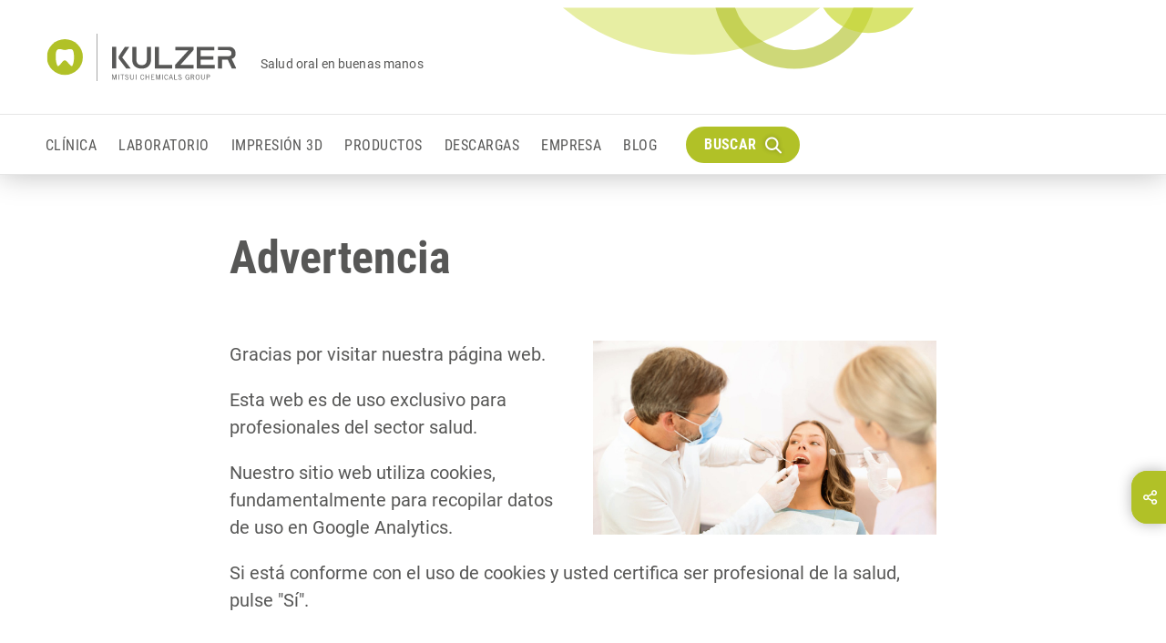

--- FILE ---
content_type: text/html; charset=utf-8
request_url: https://www.kulzer.es/es/es/authentification-page/authentification-page.html?ReturnUrl=http://www.kulzer.es/es/es/laboratorio/productos-por-aplicacion/materiales-para-elaborar-removibles-parciales/materiales-para-elaborar-removibles-parciales.html
body_size: 42851
content:
	<!DOCTYPE html>
<html lang="es" class="no-js">
<head>
<script type="text/javascript">
dataLayer = [
{
'pagetype':'content',
'pagetitle':'Authentification page',
'productId':'',
'pageId':'28406',
'pageCountry':'es',
'pageLanguage':'es',
'targetGroup':[],
'brand':[],
'productGroup':[],
'indication':[]
}
];
</script>
<!-- Google Tag Manager -->
<script>(function(w,d,s,l,i){w[l]=w[l]||[];w[l].push({'gtm.start': new Date().getTime(),event:'gtm.js'});
var f=d.getElementsByTagName(s)[0],j=d.createElement(s),dl=l!='dataLayer'?'&l='+l:'';j.async=true;j.src='//www.googletagmanager.com/gtm.js?id='+i+dl;f.parentNode.insertBefore(j,f);
})(window,document,'script','dataLayer','GTM-TND6D5');
</script>
<meta name="facebook-domain-verification" content="k3psw9eu2d9b4463myaipcp9ssv02x" />
<meta charset="UTF-8" />
<meta http-equiv="language" content="ES" />
<meta http-equiv="x-ua-compatible" content="ie=edge" />
<meta name="viewport" content="width=device-width, initial-scale=1" />
<title>
</title>
<meta name="description" content="Kulzer website" />
<meta name="keywords" lang="es" content="" />
<meta name="robots" content="index, follow" />
<meta http-equiv="cleartype" content="on" />
<link rel="apple-touch-icon" sizes="180x180" href="/media/system-files/img/favicons/apple-touch-icon.png">
<link rel="icon" type="image/png" sizes="32x32" href="/media/system-files/img/favicons/favicon-32x32.png">
<link rel="icon" type="image/png" sizes="16x16" href="/media/system-files/img/favicons/favicon-16x16.png">
<link rel="mask-icon" href="/media/system-files/img/favicons/safari-pinned-tab.svg" color="#5bbad5">
<link rel="shortcut icon" href="/media/system-files/img/favicons/favicon.ico">
<meta name="msapplication-TileColor" content="#603cba">
<meta name="msapplication-TileImage" content="/media/system-files/img/favicons/mstile-144x144.png">
<meta name="msapplication-config" content="/media/system-files/img/favicons/browserconfig.xml">
<meta name="theme-color" content="#ffffff">
<meta name="og:title" content="kulzer" />
<meta property="og:type" content="website" />
<meta property="og:site_name" content="Kulzer.es" />
<meta name="og:description" content="" />
<meta property="og:url" content="https://kulzer.es/es/es/authentification-page/authentification-page.html" />
<link rel="preload" crossorigin="anonymous" href="/media/system-files/fonts/roboto-v20-latin-regular-woff.woff" as="font" type="font/woff">
<link rel="preload" crossorigin="anonymous" href="/media/system-files/fonts/roboto-condensed-v18-latin-700-woff.woff" as="font" type="font/woff">
<link rel="preload" crossorigin="anonymous" href="/media/system-files/fonts/roboto-condensed-v18-latin-regular-woff.woff" as="font" type="font/woff">
<link rel="stylesheet" href="/media/system-files/css/style-cms-min.css" />
<script type="application/ld+json">
{
"@context": "http://schema.org/",
"@type": "Organization",
"name": "Kulzer",
"legalName": "Kulzer",
"url": "https://kulzer.es/es/es/inicio/inicio.html",
"logo": "https://kulzer.es/media/system-files/img/header/logo.svg"
}
</script>
<script>
var image = document.createElement('img');
if (!('sizes' in image) || !('srcset' in image)) {
(function(d,t,u){var r=d.getElementsByTagName(t)[0],s=d.createElement(t);s.src=u;r.parentNode.insertBefore(s,r)}(document,'script','/media/system-files/js/vendor/respimage-1-4-2-min.js'))
}
</script>
<script type="text/javascript">
window.lazySizesConfig = window.lazySizesConfig || {};
window.lazySizesConfig.throttleDelay = 67;
window.lazySizesConfig.expand = 1000;
window.lazySizesConfig.loadmode = 1;
</script>
<script src="/media/system-files/js/vendor/lazysizes.js" async="async"></script>
</head>
<body data-event-bubbling="">
<script type="text/javascript">
window.dataLayer = window.dataLayer || [];
window.dataLayer.push ({
'event': 'init',
'page': {
'type': 'content',
'country': 'es',
'language': 'es'
}
});
</script>
<!-- Google Tag Manager Body -->
<noscript><iframe src="//www.googletagmanager.com/ns.html?id=GTM-TND6D5"
height="0" width="0" style="display:none;visibility:hidden"></iframe></noscript>
<!-- START: Cookie Policy -->
<script type="text/javascript" data-cmp-ab="1">window.cmp_customlanguages = [{"l":"JA","i":"jp","r":0,"t":"JA"}];</script>
<script>if(!"gdprAppliesGlobally" in window){window.gdprAppliesGlobally=true}if(!("cmp_id" in window)||window.cmp_id<1){window.cmp_id=0}if(!("cmp_cdid" in window)){window.cmp_cdid="6ff3fadaef68"}if(!("cmp_params" in window)){window.cmp_params=""}if(!("cmp_host" in window)){window.cmp_host="c.delivery.consentmanager.net"}if(!("cmp_cdn" in window)){window.cmp_cdn="cdn.consentmanager.net"}if(!("cmp_proto" in window)){window.cmp_proto="https:"}if(!("cmp_codesrc" in window)){window.cmp_codesrc="1"}window.cmp_getsupportedLangs=function(){var b=["DE","EN","FR","IT","NO","DA","FI","ES","PT","RO","BG","ET","EL","GA","HR","LV","LT","MT","NL","PL","SV","SK","SL","CS","HU","RU","SR","ZH","TR","UK","AR","BS"];if("cmp_customlanguages" in window){for(var a=0;a<window.cmp_customlanguages.length;a++){b.push(window.cmp_customlanguages[a].l.toUpperCase())}}return b};window.cmp_getRTLLangs=function(){var a=["AR"];if("cmp_customlanguages" in window){for(var b=0;b<window.cmp_customlanguages.length;b++){if("r" in window.cmp_customlanguages[b]&&window.cmp_customlanguages[b].r){a.push(window.cmp_customlanguages[b].l)}}}return a};window.cmp_getlang=function(j){if(typeof(j)!="boolean"){j=true}if(j&&typeof(cmp_getlang.usedlang)=="string"&&cmp_getlang.usedlang!==""){return cmp_getlang.usedlang}var g=window.cmp_getsupportedLangs();var c=[];var f=location.hash;var e=location.search;var a="languages" in navigator?navigator.languages:[];if(f.indexOf("cmplang=")!=-1){c.push(f.substr(f.indexOf("cmplang=")+8,2).toUpperCase())}else{if(e.indexOf("cmplang=")!=-1){c.push(e.substr(e.indexOf("cmplang=")+8,2).toUpperCase())}else{if("cmp_setlang" in window&&window.cmp_setlang!=""){c.push(window.cmp_setlang.toUpperCase())}else{if(a.length>0){for(var d=0;d<a.length;d++){c.push(a[d])}}}}}if("language" in navigator){c.push(navigator.language)}if("userLanguage" in navigator){c.push(navigator.userLanguage)}var h="";for(var d=0;d<c.length;d++){var b=c[d].toUpperCase();if(g.indexOf(b)!=-1){h=b;break}if(b.indexOf("-")!=-1){b=b.substr(0,2)}if(g.indexOf(b)!=-1){h=b;break}}if(h==""&&typeof(cmp_getlang.defaultlang)=="string"&&cmp_getlang.defaultlang!==""){return cmp_getlang.defaultlang}else{if(h==""){h="EN"}}h=h.toUpperCase();return h};(function(){var u=document;var v=u.getElementsByTagName;var h=window;var o="";var b="_en";if("cmp_getlang" in h){o=h.cmp_getlang().toLowerCase();if("cmp_customlanguages" in h){for(var q=0;q<h.cmp_customlanguages.length;q++){if(h.cmp_customlanguages[q].l.toUpperCase()==o.toUpperCase()){o="en";break}}}b="_"+o}function x(i,e){var w="";i+="=";var s=i.length;var d=location;if(d.hash.indexOf(i)!=-1){w=d.hash.substr(d.hash.indexOf(i)+s,9999)}else{if(d.search.indexOf(i)!=-1){w=d.search.substr(d.search.indexOf(i)+s,9999)}else{return e}}if(w.indexOf("&")!=-1){w=w.substr(0,w.indexOf("&"))}return w}var k=("cmp_proto" in h)?h.cmp_proto:"https:";if(k!="http:"&&k!="https:"){k="https:"}var g=("cmp_ref" in h)?h.cmp_ref:location.href;var j=u.createElement("script");j.setAttribute("data-cmp-ab","1");var c=x("cmpdesign","cmp_design" in h?h.cmp_design:"");var f=x("cmpregulationkey","cmp_regulationkey" in h?h.cmp_regulationkey:"");var r=x("cmpgppkey","cmp_gppkey" in h?h.cmp_gppkey:"");var n=x("cmpatt","cmp_att" in h?h.cmp_att:"");j.src=k+"//"+h.cmp_host+"/delivery/cmp.php?"+("cmp_id" in h&&h.cmp_id>0?"id="+h.cmp_id:"")+("cmp_cdid" in h?"&cdid="+h.cmp_cdid:"")+"&h="+encodeURIComponent(g)+(c!=""?"&cmpdesign="+encodeURIComponent(c):"")+(f!=""?"&cmpregulationkey="+encodeURIComponent(f):"")+(r!=""?"&cmpgppkey="+encodeURIComponent(r):"")+(n!=""?"&cmpatt="+encodeURIComponent(n):"")+("cmp_params" in h?"&"+h.cmp_params:"")+(u.cookie.length>0?"&__cmpfcc=1":"")+"&l="+o.toLowerCase()+"&o="+(new Date()).getTime();j.type="text/javascript";j.async=true;if(u.currentScript&&u.currentScript.parentElement){u.currentScript.parentElement.appendChild(j)}else{if(u.body){u.body.appendChild(j)}else{var t=v("body");if(t.length==0){t=v("div")}if(t.length==0){t=v("span")}if(t.length==0){t=v("ins")}if(t.length==0){t=v("script")}if(t.length==0){t=v("head")}if(t.length>0){t[0].appendChild(j)}}}var m="js";var p=x("cmpdebugunminimized","cmpdebugunminimized" in h?h.cmpdebugunminimized:0)>0?"":".min";var a=x("cmpdebugcoverage","cmp_debugcoverage" in h?h.cmp_debugcoverage:"");if(a=="1"){m="instrumented";p=""}var j=u.createElement("script");j.src=k+"//"+h.cmp_cdn+"/delivery/"+m+"/cmp"+b+p+".js";j.type="text/javascript";j.setAttribute("data-cmp-ab","1");j.async=true;if(u.currentScript&&u.currentScript.parentElement){u.currentScript.parentElement.appendChild(j)}else{if(u.body){u.body.appendChild(j)}else{var t=v("body");if(t.length==0){t=v("div")}if(t.length==0){t=v("span")}if(t.length==0){t=v("ins")}if(t.length==0){t=v("script")}if(t.length==0){t=v("head")}if(t.length>0){t[0].appendChild(j)}}}})();window.cmp_addFrame=function(b){if(!window.frames[b]){if(document.body){var a=document.createElement("iframe");a.style.cssText="display:none";if("cmp_cdn" in window&&"cmp_ultrablocking" in window&&window.cmp_ultrablocking>0){a.src="//"+window.cmp_cdn+"/delivery/empty.html"}a.name=b;a.setAttribute("title","Intentionally hidden, please ignore");a.setAttribute("role","none");a.setAttribute("tabindex","-1");document.body.appendChild(a)}else{window.setTimeout(window.cmp_addFrame,10,b)}}};window.cmp_rc=function(h){var b=document.cookie;var f="";var d=0;while(b!=""&&d<100){d++;while(b.substr(0,1)==" "){b=b.substr(1,b.length)}var g=b.substring(0,b.indexOf("="));if(b.indexOf(";")!=-1){var c=b.substring(b.indexOf("=")+1,b.indexOf(";"))}else{var c=b.substr(b.indexOf("=")+1,b.length)}if(h==g){f=c}var e=b.indexOf(";")+1;if(e==0){e=b.length}b=b.substring(e,b.length)}return(f)};window.cmp_stub=function(){var a=arguments;__cmp.a=__cmp.a||[];if(!a.length){return __cmp.a}else{if(a[0]==="ping"){if(a[1]===2){a[2]({gdprApplies:gdprAppliesGlobally,cmpLoaded:false,cmpStatus:"stub",displayStatus:"hidden",apiVersion:"2.2",cmpId:31},true)}else{a[2](false,true)}}else{if(a[0]==="getUSPData"){a[2]({version:1,uspString:window.cmp_rc("")},true)}else{if(a[0]==="getTCData"){__cmp.a.push([].slice.apply(a))}else{if(a[0]==="addEventListener"||a[0]==="removeEventListener"){__cmp.a.push([].slice.apply(a))}else{if(a.length==4&&a[3]===false){a[2]({},false)}else{__cmp.a.push([].slice.apply(a))}}}}}}};window.cmp_gpp_ping=function(){return{gppVersion:"1.0",cmpStatus:"stub",cmpDisplayStatus:"hidden",supportedAPIs:["tcfca","usnat","usca","usva","usco","usut","usct"],cmpId:31}};window.cmp_gppstub=function(){var a=arguments;__gpp.q=__gpp.q||[];if(!a.length){return __gpp.q}var g=a[0];var f=a.length>1?a[1]:null;var e=a.length>2?a[2]:null;if(g==="ping"){return window.cmp_gpp_ping()}else{if(g==="addEventListener"){__gpp.e=__gpp.e||[];if(!("lastId" in __gpp)){__gpp.lastId=0}__gpp.lastId++;var c=__gpp.lastId;__gpp.e.push({id:c,callback:f});return{eventName:"listenerRegistered",listenerId:c,data:true,pingData:window.cmp_gpp_ping()}}else{if(g==="removeEventListener"){var h=false;__gpp.e=__gpp.e||[];for(var d=0;d<__gpp.e.length;d++){if(__gpp.e[d].id==e){__gpp.e[d].splice(d,1);h=true;break}}return{eventName:"listenerRemoved",listenerId:e,data:h,pingData:window.cmp_gpp_ping()}}else{if(g==="getGPPData"){return{sectionId:3,gppVersion:1,sectionList:[],applicableSections:[0],gppString:"",pingData:window.cmp_gpp_ping()}}else{if(g==="hasSection"||g==="getSection"||g==="getField"){return null}else{__gpp.q.push([].slice.apply(a))}}}}}};window.cmp_msghandler=function(d){var a=typeof d.data==="string";try{var c=a?JSON.parse(d.data):d.data}catch(f){var c=null}if(typeof(c)==="object"&&c!==null&&"__cmpCall" in c){var b=c.__cmpCall;window.__cmp(b.command,b.parameter,function(h,g){var e={__cmpReturn:{returnValue:h,success:g,callId:b.callId}};d.source.postMessage(a?JSON.stringify(e):e,"*")})}if(typeof(c)==="object"&&c!==null&&"__uspapiCall" in c){var b=c.__uspapiCall;window.__uspapi(b.command,b.version,function(h,g){var e={__uspapiReturn:{returnValue:h,success:g,callId:b.callId}};d.source.postMessage(a?JSON.stringify(e):e,"*")})}if(typeof(c)==="object"&&c!==null&&"__tcfapiCall" in c){var b=c.__tcfapiCall;window.__tcfapi(b.command,b.version,function(h,g){var e={__tcfapiReturn:{returnValue:h,success:g,callId:b.callId}};d.source.postMessage(a?JSON.stringify(e):e,"*")},b.parameter)}if(typeof(c)==="object"&&c!==null&&"__gppCall" in c){var b=c.__gppCall;window.__gpp(b.command,function(h,g){var e={__gppReturn:{returnValue:h,success:g,callId:b.callId}};d.source.postMessage(a?JSON.stringify(e):e,"*")},"parameter" in b?b.parameter:null,"version" in b?b.version:1)}};window.cmp_setStub=function(a){if(!(a in window)||(typeof(window[a])!=="function"&&typeof(window[a])!=="object"&&(typeof(window[a])==="undefined"||window[a]!==null))){window[a]=window.cmp_stub;window[a].msgHandler=window.cmp_msghandler;window.addEventListener("message",window.cmp_msghandler,false)}};window.cmp_setGppStub=function(a){if(!(a in window)||(typeof(window[a])!=="function"&&typeof(window[a])!=="object"&&(typeof(window[a])==="undefined"||window[a]!==null))){window[a]=window.cmp_gppstub;window[a].msgHandler=window.cmp_msghandler;window.addEventListener("message",window.cmp_msghandler,false)}};window.cmp_addFrame("__cmpLocator");if(!("cmp_disableusp" in window)||!window.cmp_disableusp){window.cmp_addFrame("__uspapiLocator")}if(!("cmp_disabletcf" in window)||!window.cmp_disabletcf){window.cmp_addFrame("__tcfapiLocator")}if(!("cmp_disablegpp" in window)||!window.cmp_disablegpp){window.cmp_addFrame("__gppLocator")}window.cmp_setStub("__cmp");if(!("cmp_disabletcf" in window)||!window.cmp_disabletcf){window.cmp_setStub("__tcfapi")}if(!("cmp_disableusp" in window)||!window.cmp_disableusp){window.cmp_setStub("__uspapi")}if(!("cmp_disablegpp" in window)||!window.cmp_disablegpp){window.cmp_setGppStub("__gpp")};</script>
<!-- END: Cookie Policy -->
<div class="page-wrapper">
	<header class="component-header">
		<div class="header-desktop-container display-none display-lg-block">
			<div class="component-header-desktop" data-plugin="componentHeaderDesktop">
				<div class="component-header-desktop-navigation" data-plugin="componentHeaderDesktopNavigation">
					<div class="navigation-overlay"></div>
					<div class="navigation-modal">
						<nav class="navigation-container" itemscope itemtype="http://schema.org/SiteNavigationElement">
							<div class="container-fluid">
								<div class="row">			
	<div class="col-3 navigation-layer-group">	
			<div class="navigation-layer test-id-layer-30738-0">
				<p class="navigation-overview">
					<a href="/es/es/clinica/clinica.html" class="anchor anchor-default anchor-overview">
							Clínica
					</a>
				</p>
				<ul class="list list-vertical">
							<li class="list-item">
									<a href="/" 
										class="anchor anchor-default anchor-content-page action-navigate" 
										data-reference="test-id-layer-30739-0" 
										itemprop="url">
										<span itemprop="name">
											Productos por marca
										</span>																			
										<button type="button" 
												class="btn btn-navigate">
											<i class="icon icon-arrow-navigation"></i>
										</button>
									</a>
							</li>
							<li class="list-item">
									<a href="/" 
										class="anchor anchor-default anchor-content-page action-navigate" 
										data-reference="test-id-layer-30925-1" 
										itemprop="url">
										<span itemprop="name">
											Productos por indicación
										</span>																			
										<button type="button" 
												class="btn btn-navigate">
											<i class="icon icon-arrow-navigation"></i>
										</button>
									</a>
							</li>
				</ul>
			</div>
			<div class="navigation-layer test-id-layer-30994-1">
				<p class="navigation-overview">
					<a href="/es/es/laboratorio/laboratorio.html" class="anchor anchor-default anchor-overview">
							Laboratorio
					</a>
				</p>
				<ul class="list list-vertical">
							<li class="list-item">
									<a href="/" 
										class="anchor anchor-default anchor-content-page action-navigate" 
										data-reference="test-id-layer-30995-0" 
										itemprop="url">
										<span itemprop="name">
											Productos por marca
										</span>																			
										<button type="button" 
												class="btn btn-navigate">
											<i class="icon icon-arrow-navigation"></i>
										</button>
									</a>
							</li>
							<li class="list-item">
									<a href="/" 
										class="anchor anchor-default anchor-content-page action-navigate" 
										data-reference="test-id-layer-31013-1" 
										itemprop="url">
										<span itemprop="name">
											Productos por aplicación
										</span>																			
										<button type="button" 
												class="btn btn-navigate">
											<i class="icon icon-arrow-navigation"></i>
										</button>
									</a>
							</li>
							<li class="list-item">
									<a href="/es/es/laboratorio/guia-pala-para-bases-acrilicas/ts-guide.html" 
										class="anchor anchor-default anchor-content-page action-navigate" 										
										itemprop="url">
										<span itemprop="name">
											Guía PALA para bases acrílicas
										</span>											
									</a>
							</li>
				</ul>
			</div>
			<div class="navigation-layer test-id-layer-31653-2">
				<p class="navigation-overview">
					<a href="/es/es/impresion-3d/impresion-3d.html" class="anchor anchor-default anchor-overview">
							Impresión 3D
					</a>
				</p>
				<ul class="list list-vertical">
							<li class="list-item">
									<a href="/" 
										class="anchor anchor-default anchor-content-page action-navigate" 
										data-reference="test-id-layer-31654-0" 
										itemprop="url">
										<span itemprop="name">
											Impresión 3D
										</span>																			
										<button type="button" 
												class="btn btn-navigate">
											<i class="icon icon-arrow-navigation"></i>
										</button>
									</a>
							</li>
				</ul>
			</div>
			<div class="navigation-layer test-id-layer-23924-3">
				<p class="navigation-overview">
					<a href="/es/es/productos/products.html" class="anchor anchor-default anchor-overview">
							Products
					</a>
				</p>
				<ul class="list list-vertical">
				</ul>
			</div>
			<div class="navigation-layer test-id-layer-23922-4">
				<p class="navigation-overview">
					<a href="/es/es/descargas/descargas.html" class="anchor anchor-default anchor-overview">
							Descargas
					</a>
				</p>
				<ul class="list list-vertical">
				</ul>
			</div>
			<div class="navigation-layer test-id-layer-25246-5">
				<p class="navigation-overview">
					<a href="/es/es/empresa/empresa.html" class="anchor anchor-default anchor-overview">
							Empresa
					</a>
				</p>
				<ul class="list list-vertical">
							<li class="list-item">
									<a href="/es/es/empresa/empresa.html#about_kulzer" 
										class="anchor anchor-default anchor-content-page action-navigate" 										
										itemprop="url">
										<span itemprop="name">
											Quiénes somos
										</span>											
									</a>
							</li>
							<li class="list-item">
									<a href="/es/es/empresa/ubicaciones/overview-countries.html" 
										class="anchor anchor-default anchor-content-page action-navigate" 										
										itemprop="url">
										<span itemprop="name">
											Ubicaciones
										</span>											
									</a>
							</li>
							<li class="list-item">
									<a href="/es/es/empresa/equipo-comercial/contact-form.html" 
										class="anchor anchor-default anchor-content-page action-navigate" 										
										itemprop="url">
										<span itemprop="name">
											Equipo comercial
										</span>											
									</a>
							</li>
							<li class="list-item">
									<a href="/es/es/empresa/formacion/formacion.html" 
										class="anchor anchor-default anchor-content-page action-navigate" 										
										itemprop="url">
										<span itemprop="name">
											Formación
										</span>											
									</a>
							</li>
							<li class="list-item">
									<a href="/es/es/empresa/servicio-tecnico/servicio-tecnico.html" 
										class="anchor anchor-default anchor-content-page action-navigate" 										
										itemprop="url">
										<span itemprop="name">
											Servicio técnico
										</span>											
									</a>
							</li>
							<li class="list-item">
									<a href="/es/es/empresa/blog/blog-overview.html" 
										class="anchor anchor-default anchor-content-page action-navigate" 										
										itemprop="url">
										<span itemprop="name">
											Blog
										</span>											
									</a>
							</li>
				</ul>
			</div>
			<div class="navigation-layer test-id-layer-38153-6">
				<p class="navigation-overview">
					<a href="/es/es/blog/blog-overview.html" class="anchor anchor-default anchor-overview">
							Blog overview
					</a>
				</p>
				<ul class="list list-vertical">
				</ul>
			</div>
	</div>
	<div class="col-3 navigation-layer-group">		
			<div class="navigation-layer test-id-layer-30739-0">
				<p class="navigation-overview">
					<a href="/es/es/clinica/productos-por-marca/productos-por-marca.html" class="anchor anchor-default anchor-overview">
							Productos por marca
					</a>
				</p>
					<ul class="list list-vertical">
								<li class="list-item">							
										<a href="/" 
											class="anchor anchor-default anchor-content-page action-navigate" 
											data-reference="test-id-layer-30744-0" 
											itemprop="url">
											<span itemprop="name">
												Charisma
											</span>	
											<button type="button" 
													class="btn btn-navigate">
												<i class="icon icon-arrow-navigation"></i>
											</button>
										</a>
								</li>
								<li class="list-item">							
										<a href="/" 
											class="anchor anchor-default anchor-content-page action-navigate" 
											data-reference="test-id-layer-30746-1" 
											itemprop="url">
											<span itemprop="name">
												Flexitime
											</span>	
											<button type="button" 
													class="btn btn-navigate">
												<i class="icon icon-arrow-navigation"></i>
											</button>
										</a>
								</li>
								<li class="list-item">							
										<a href="/" 
											class="anchor anchor-default anchor-content-page action-navigate" 
											data-reference="test-id-layer-30750-2" 
											itemprop="url">
											<span itemprop="name">
												GLUMA
											</span>	
											<button type="button" 
													class="btn btn-navigate">
												<i class="icon icon-arrow-navigation"></i>
											</button>
										</a>
								</li>
								<li class="list-item">							
										<a href="/" 
											class="anchor anchor-default anchor-content-page action-navigate" 
											data-reference="test-id-layer-30752-3" 
											itemprop="url">
											<span itemprop="name">
												iBOND
											</span>	
											<button type="button" 
													class="btn btn-navigate">
												<i class="icon icon-arrow-navigation"></i>
											</button>
										</a>
								</li>
								<li class="list-item">							
										<a href="/" 
											class="anchor anchor-default anchor-content-page action-navigate" 
											data-reference="test-id-layer-30754-4" 
											itemprop="url">
											<span itemprop="name">
												iCEM
											</span>	
											<button type="button" 
													class="btn btn-navigate">
												<i class="icon icon-arrow-navigation"></i>
											</button>
										</a>
								</li>
								<li class="list-item">							
										<a href="/" 
											class="anchor anchor-default anchor-content-page action-navigate" 
											data-reference="test-id-layer-200115-5" 
											itemprop="url">
											<span itemprop="name">
												Kulzer Vivida
											</span>	
											<button type="button" 
													class="btn btn-navigate">
												<i class="icon icon-arrow-navigation"></i>
											</button>
										</a>
								</li>
								<li class="list-item">							
										<a href="/" 
											class="anchor anchor-default anchor-content-page action-navigate" 
											data-reference="test-id-layer-30756-6" 
											itemprop="url">
											<span itemprop="name">
												PreVISION
											</span>	
											<button type="button" 
													class="btn btn-navigate">
												<i class="icon icon-arrow-navigation"></i>
											</button>
										</a>
								</li>
								<li class="list-item">							
										<a href="/" 
											class="anchor anchor-default anchor-content-page action-navigate" 
											data-reference="test-id-layer-30758-7" 
											itemprop="url">
											<span itemprop="name">
												SOPIRA
											</span>	
											<button type="button" 
													class="btn btn-navigate">
												<i class="icon icon-arrow-navigation"></i>
											</button>
										</a>
								</li>
								<li class="list-item">							
										<a href="/" 
											class="anchor anchor-default anchor-content-page action-navigate" 
											data-reference="test-id-layer-30762-8" 
											itemprop="url">
											<span itemprop="name">
												Venus
											</span>	
											<button type="button" 
													class="btn btn-navigate">
												<i class="icon icon-arrow-navigation"></i>
											</button>
										</a>
								</li>
								<li class="list-item">							
										<a href="/" 
											class="anchor anchor-default anchor-content-page action-navigate" 
											data-reference="test-id-layer-30764-9" 
											itemprop="url">
											<span itemprop="name">
												xantasil
											</span>	
											<button type="button" 
													class="btn btn-navigate">
												<i class="icon icon-arrow-navigation"></i>
											</button>
										</a>
								</li>
								<li class="list-item">							
										<a href="/" 
											class="anchor anchor-default anchor-content-page action-navigate" 
											data-reference="test-id-layer-30748-10" 
											itemprop="url">
											<span itemprop="name">
												Otros productos
											</span>	
											<button type="button" 
													class="btn btn-navigate">
												<i class="icon icon-arrow-navigation"></i>
											</button>
										</a>
								</li>
					</ul>
			</div>
			<div class="navigation-layer test-id-layer-30925-1">
				<p class="navigation-overview">
					<a href="/es/es/clinica/productos-por-indicacion/productos-por-indicacion.html" class="anchor anchor-default anchor-overview">
							Productos por indicación
					</a>
				</p>
					<ul class="list list-vertical">
								<li class="list-item">							
										<a href="/" 
											class="anchor anchor-default anchor-content-page action-navigate" 
											data-reference="test-id-layer-30926-0" 
											itemprop="url">
											<span itemprop="name">
												Aparatos y equipos dentales
											</span>	
											<button type="button" 
													class="btn btn-navigate">
												<i class="icon icon-arrow-navigation"></i>
											</button>
										</a>
								</li>
								<li class="list-item">							
										<a href="/" 
											class="anchor anchor-default anchor-content-page action-navigate" 
											data-reference="test-id-layer-30934-1" 
											itemprop="url">
											<span itemprop="name">
												Control de dolor
											</span>	
											<button type="button" 
													class="btn btn-navigate">
												<i class="icon icon-arrow-navigation"></i>
											</button>
										</a>
								</li>
								<li class="list-item">							
										<a href="/" 
											class="anchor anchor-default anchor-content-page action-navigate" 
											data-reference="test-id-layer-200117-2" 
											itemprop="url">
											<span itemprop="name">
												Materiales de blanqueamiento
											</span>	
											<button type="button" 
													class="btn btn-navigate">
												<i class="icon icon-arrow-navigation"></i>
											</button>
										</a>
								</li>
								<li class="list-item">							
										<a href="/" 
											class="anchor anchor-default anchor-content-page action-navigate" 
											data-reference="test-id-layer-30944-3" 
											itemprop="url">
											<span itemprop="name">
												Materiales preventivos
											</span>	
											<button type="button" 
													class="btn btn-navigate">
												<i class="icon icon-arrow-navigation"></i>
											</button>
										</a>
								</li>
								<li class="list-item">							
										<a href="/" 
											class="anchor anchor-default anchor-content-page action-navigate" 
											data-reference="test-id-layer-30948-4" 
											itemprop="url">
											<span itemprop="name">
												Materiales de impresión
											</span>	
											<button type="button" 
													class="btn btn-navigate">
												<i class="icon icon-arrow-navigation"></i>
											</button>
										</a>
								</li>
								<li class="list-item">							
										<a href="/" 
											class="anchor anchor-default anchor-content-page action-navigate" 
											data-reference="test-id-layer-30966-5" 
											itemprop="url">
											<span itemprop="name">
												Materiales de obturación
											</span>	
											<button type="button" 
													class="btn btn-navigate">
												<i class="icon icon-arrow-navigation"></i>
											</button>
										</a>
								</li>
					</ul>
			</div>
			<div class="navigation-layer test-id-layer-30995-0">
				<p class="navigation-overview">
					<a href="/es/es/laboratorio/productos-por-marca/productos-por-marca.html" class="anchor anchor-default anchor-overview">
							Productos por marca
					</a>
				</p>
					<ul class="list list-vertical">
								<li class="list-item">							
										<a href="/" 
											class="anchor anchor-default anchor-content-page action-navigate" 
											data-reference="test-id-layer-30996-0" 
											itemprop="url">
											<span itemprop="name">
												Artic
											</span>	
											<button type="button" 
													class="btn btn-navigate">
												<i class="icon icon-arrow-navigation"></i>
											</button>
										</a>
								</li>
								<li class="list-item">							
										<a href="/" 
											class="anchor anchor-default anchor-content-page action-navigate" 
											data-reference="test-id-layer-31000-1" 
											itemprop="url">
											<span itemprop="name">
												dima
											</span>	
											<button type="button" 
													class="btn btn-navigate">
												<i class="icon icon-arrow-navigation"></i>
											</button>
										</a>
								</li>
								<li class="list-item">							
										<a href="/" 
											class="anchor anchor-default anchor-content-page action-navigate" 
											data-reference="test-id-layer-31002-2" 
											itemprop="url">
											<span itemprop="name">
												Hera
											</span>	
											<button type="button" 
													class="btn btn-navigate">
												<i class="icon icon-arrow-navigation"></i>
											</button>
										</a>
								</li>
								<li class="list-item">							
										<a href="/" 
											class="anchor anchor-default anchor-content-page action-navigate" 
											data-reference="test-id-layer-31004-3" 
											itemprop="url">
											<span itemprop="name">
												HeraCeram
											</span>	
											<button type="button" 
													class="btn btn-navigate">
												<i class="icon icon-arrow-navigation"></i>
											</button>
										</a>
								</li>
								<li class="list-item">							
										<a href="/" 
											class="anchor anchor-default anchor-content-page action-navigate" 
											data-reference="test-id-layer-31008-4" 
											itemprop="url">
											<span itemprop="name">
												Pala
											</span>	
											<button type="button" 
													class="btn btn-navigate">
												<i class="icon icon-arrow-navigation"></i>
											</button>
										</a>
								</li>
								<li class="list-item">							
										<a href="/" 
											class="anchor anchor-default anchor-content-page action-navigate" 
											data-reference="test-id-layer-31010-5" 
											itemprop="url">
											<span itemprop="name">
												Signum
											</span>	
											<button type="button" 
													class="btn btn-navigate">
												<i class="icon icon-arrow-navigation"></i>
											</button>
										</a>
								</li>
					</ul>
			</div>
			<div class="navigation-layer test-id-layer-31013-1">
				<p class="navigation-overview">
					<a href="/es/es/laboratorio/productos-por-aplicacion/productos-por-aplicacion.html" class="anchor anchor-default anchor-overview">
							Productos por aplicación
					</a>
				</p>
					<ul class="list list-vertical">
								<li class="list-item">							
										<a href="/" 
											class="anchor anchor-default anchor-content-page action-navigate" 
											data-reference="test-id-layer-31014-0" 
											itemprop="url">
											<span itemprop="name">
												CAD/CAM
											</span>	
											<button type="button" 
													class="btn btn-navigate">
												<i class="icon icon-arrow-navigation"></i>
											</button>
										</a>
								</li>
								<li class="list-item">							
										<a href="/" 
											class="anchor anchor-default anchor-content-page action-navigate" 
											data-reference="test-id-layer-31016-1" 
											itemprop="url">
											<span itemprop="name">
												Materiales para elaborar removibles parciales
											</span>	
											<button type="button" 
													class="btn btn-navigate">
												<i class="icon icon-arrow-navigation"></i>
											</button>
										</a>
								</li>
								<li class="list-item">							
										<a href="/" 
											class="anchor anchor-default anchor-content-page action-navigate" 
											data-reference="test-id-layer-31028-2" 
											itemprop="url">
											<span itemprop="name">
												Cerámicas
											</span>	
											<button type="button" 
													class="btn btn-navigate">
												<i class="icon icon-arrow-navigation"></i>
											</button>
										</a>
								</li>
								<li class="list-item">							
										<a href="/" 
											class="anchor anchor-default anchor-content-page action-navigate" 
											data-reference="test-id-layer-31038-3" 
											itemprop="url">
											<span itemprop="name">
												Coronas y Puentes
											</span>	
											<button type="button" 
													class="btn btn-navigate">
												<i class="icon icon-arrow-navigation"></i>
											</button>
										</a>
								</li>
								<li class="list-item">							
										<a href="/" 
											class="anchor anchor-default anchor-content-page action-navigate" 
											data-reference="test-id-layer-31050-4" 
											itemprop="url">
											<span itemprop="name">
												Resinas acrílicas
											</span>	
											<button type="button" 
													class="btn btn-navigate">
												<i class="icon icon-arrow-navigation"></i>
											</button>
										</a>
								</li>
								<li class="list-item">							
										<a href="/" 
											class="anchor anchor-default anchor-content-page action-navigate" 
											data-reference="test-id-layer-31067-5" 
											itemprop="url">
											<span itemprop="name">
												Dientes
											</span>	
											<button type="button" 
													class="btn btn-navigate">
												<i class="icon icon-arrow-navigation"></i>
											</button>
										</a>
								</li>
								<li class="list-item">							
										<a href="/" 
											class="anchor anchor-default anchor-content-page action-navigate" 
											data-reference="test-id-layer-31075-6" 
											itemprop="url">
											<span itemprop="name">
												Maquinaria de laboratorio
											</span>	
											<button type="button" 
													class="btn btn-navigate">
												<i class="icon icon-arrow-navigation"></i>
											</button>
										</a>
								</li>
								<li class="list-item">							
										<a href="/" 
											class="anchor anchor-default anchor-content-page action-navigate" 
											data-reference="test-id-layer-31083-7" 
											itemprop="url">
											<span itemprop="name">
												Composites de recubrimiento
											</span>	
											<button type="button" 
													class="btn btn-navigate">
												<i class="icon icon-arrow-navigation"></i>
											</button>
										</a>
								</li>
								<li class="list-item">							
										<a href="/" 
											class="anchor anchor-default anchor-content-page action-navigate" 
											data-reference="test-id-layer-31095-8" 
											itemprop="url">
											<span itemprop="name">
												Preparación de modelos
											</span>	
											<button type="button" 
													class="btn btn-navigate">
												<i class="icon icon-arrow-navigation"></i>
											</button>
										</a>
								</li>
					</ul>
			</div>
			<div class="navigation-layer test-id-layer-188556-2">
				<p class="navigation-overview">
					<a href="/es/es/laboratorio/guia-pala-para-bases-acrilicas/ts-guide.html" class="anchor anchor-default anchor-overview">
							ts-guide
					</a>
				</p>
					<ul class="list list-vertical">
					</ul>
			</div>
			<div class="navigation-layer test-id-layer-31654-0">
				<p class="navigation-overview">
					<a href="/es/es/impresion-3d/impresion-3d/impresion-3d.html" class="anchor anchor-default anchor-overview">
							Impresión 3D
					</a>
				</p>
					<ul class="list list-vertical">
								<li class="list-item">							
										<a href="/" 
											class="anchor anchor-default anchor-content-page action-navigate" 
											data-reference="test-id-layer-31658-0" 
											itemprop="url">
											<span itemprop="name">
												Fotopolímeros para impresión 3D
											</span>	
											<button type="button" 
													class="btn btn-navigate">
												<i class="icon icon-arrow-navigation"></i>
											</button>
										</a>
								</li>
					</ul>
			</div>
			<div class="navigation-layer test-id-layer-31462-0">
				<p class="navigation-overview">
					<a href="/es/es/empresa/empresa.html#about_kulzer" class="anchor anchor-default anchor-overview">
							Overview Company
					</a>
				</p>
					<ul class="list list-vertical">
					</ul>
			</div>
			<div class="navigation-layer test-id-layer-31463-1">
				<p class="navigation-overview">
					<a href="/es/es/empresa/ubicaciones/overview-countries.html" class="anchor anchor-default anchor-overview">
							Overview Countries
					</a>
				</p>
					<ul class="list list-vertical">
					</ul>
			</div>
			<div class="navigation-layer test-id-layer-31465-2">
				<p class="navigation-overview">
					<a href="/es/es/empresa/equipo-comercial/contact-form.html" class="anchor anchor-default anchor-overview">
							Contact Form
					</a>
				</p>
					<ul class="list list-vertical">
					</ul>
			</div>
			<div class="navigation-layer test-id-layer-31466-3">
				<p class="navigation-overview">
					<a href="/es/es/empresa/formacion/formacion.html" class="anchor anchor-default anchor-overview">
							Formacion
					</a>
				</p>
					<ul class="list list-vertical">
					</ul>
			</div>
			<div class="navigation-layer test-id-layer-32012-4">
				<p class="navigation-overview">
					<a href="/es/es/empresa/servicio-tecnico/servicio-tecnico.html" class="anchor anchor-default anchor-overview">
							Servicio técnico
					</a>
				</p>
					<ul class="list list-vertical">
					</ul>
			</div>
			<div class="navigation-layer test-id-layer-31464-5">
				<p class="navigation-overview">
					<a href="/es/es/empresa/blog/blog-overview.html" class="anchor anchor-default anchor-overview">
							Blog overview
					</a>
				</p>
					<ul class="list list-vertical">
					</ul>
			</div>
	</div>		
	<div class="col-3 navigation-layer-group">
			<div class="navigation-layer test-id-layer-30744-0">	
				<p class="navigation-overview">
					<a href="/es/es/clinica/productos-por-marca/charisma/charisma.html" class="anchor anchor-default anchor-overview">
							Charisma
					</a>
				</p>
		<ul class="list list-vertical">
				<li class="list-item">
					<a href="/es/es/productos/charisma-abc.html" class="anchor anchor-default anchor-content-page action-navigate" data-reference="" itemprop="url">
						<span itemprop="name">Charisma ABC</span>
					</a>
				</li>
				<li class="list-item">
					<a href="/es/es/productos/charisma.html" class="anchor anchor-default anchor-content-page action-navigate" data-reference="" itemprop="url">
						<span itemprop="name">Charisma<sup>®</sup></span>
					</a>
				</li>
				<li class="list-item">
					<a href="/es/es/productos/charisma-flow.html" class="anchor anchor-default anchor-content-page action-navigate" data-reference="" itemprop="url">
						<span itemprop="name">Charisma<sup>®</sup> Flow</span>
					</a>
				</li>
		</ul>
			</div>
			<div class="navigation-layer test-id-layer-30746-1">	
				<p class="navigation-overview">
					<a href="/es/es/clinica/productos-por-marca/flexitime/flexitime.html" class="anchor anchor-default anchor-overview">
							Flexitime
					</a>
				</p>
		<ul class="list list-vertical">
				<li class="list-item">
					<a href="/es/es/productos/flexitime.html" class="anchor anchor-default anchor-content-page action-navigate" data-reference="" itemprop="url">
						<span itemprop="name">Flexitime<sup>®</sup></span>
					</a>
				</li>
				<li class="list-item">
					<a href="/es/es/productos/dynamix-speed-2.html" class="anchor anchor-default anchor-content-page action-navigate" data-reference="" itemprop="url">
						<span itemprop="name">Dynamix<sup>®</sup>speed 2</span>
					</a>
				</li>
				<li class="list-item">
					<a href="/es/es/productos/flexitime-bite.html" class="anchor anchor-default anchor-content-page action-navigate" data-reference="" itemprop="url">
						<span itemprop="name">Flexitime<sup>®</sup> Bite</span>
					</a>
				</li>
		</ul>
			</div>
			<div class="navigation-layer test-id-layer-30750-2">	
				<p class="navigation-overview">
					<a href="/es/es/clinica/productos-por-marca/gluma/gluma.html" class="anchor anchor-default anchor-overview">
							GLUMA
					</a>
				</p>
		<ul class="list list-vertical">
				<li class="list-item">
					<a href="/es/es/productos/gluma-desensitizer.html" class="anchor anchor-default anchor-content-page action-navigate" data-reference="" itemprop="url">
						<span itemprop="name">GLUMA<sup>®</sup> Desensitizer</span>
					</a>
				</li>
		</ul>
			</div>
			<div class="navigation-layer test-id-layer-30752-3">	
				<p class="navigation-overview">
					<a href="/es/es/clinica/productos-por-marca/ibond/ibond.html" class="anchor anchor-default anchor-overview">
							iBOND
					</a>
				</p>
		<ul class="list list-vertical">
				<li class="list-item">
					<a href="/es/es/productos/ibond-universal.html" class="anchor anchor-default anchor-content-page action-navigate" data-reference="" itemprop="url">
						<span itemprop="name">iBOND<sup>®</sup> Universal</span>
					</a>
				</li>
				<li class="list-item">
					<a href="/es/es/productos/ibond-etch.html" class="anchor anchor-default anchor-content-page action-navigate" data-reference="" itemprop="url">
						<span itemprop="name">iBOND<sup>®</sup> Etch</span>
					</a>
				</li>
				<li class="list-item">
					<a href="/es/es/productos/ibond-total-etch.html" class="anchor anchor-default anchor-content-page action-navigate" data-reference="" itemprop="url">
						<span itemprop="name">iBOND<sup>®</sup> Total Etch</span>
					</a>
				</li>
		</ul>
			</div>
			<div class="navigation-layer test-id-layer-30754-4">	
				<p class="navigation-overview">
					<a href="/es/es/clinica/productos-por-marca/icem/icem.html" class="anchor anchor-default anchor-overview">
							iCEM
					</a>
				</p>
		<ul class="list list-vertical">
				<li class="list-item">
					<a href="/es/es/productos/icem-self-adhesive.html" class="anchor anchor-default anchor-content-page action-navigate" data-reference="" itemprop="url">
						<span itemprop="name">iCEM Self Adhesive</span>
					</a>
				</li>
		</ul>
			</div>
			<div class="navigation-layer test-id-layer-200115-5">	
				<p class="navigation-overview">
					<a href="/es/es/clinica/productos-por-marca/kulzer-vivida/kulzer-vivida.html" class="anchor anchor-default anchor-overview">
							Kulzer Vivida
					</a>
				</p>
		<ul class="list list-vertical">
				<li class="list-item">
					<a href="/es/es/productos/kulzer-vivida-home-kit.html" class="anchor anchor-default anchor-content-page action-navigate" data-reference="" itemprop="url">
						<span itemprop="name">Kulzer Vivida Home Kit</span>
					</a>
				</li>
				<li class="list-item">
					<a href="/es/es/productos/kulzer-vivida-prophy-pen.html" class="anchor anchor-default anchor-content-page action-navigate" data-reference="" itemprop="url">
						<span itemprop="name">Kulzer Vivida Prophy Pen</span>
					</a>
				</li>
		</ul>
			</div>
			<div class="navigation-layer test-id-layer-30756-6">	
				<p class="navigation-overview">
					<a href="/es/es/clinica/productos-por-marca/prevision/prevision.html" class="anchor anchor-default anchor-overview">
							PreVISION
					</a>
				</p>
		<ul class="list list-vertical">
				<li class="list-item">
					<a href="/es/es/productos/prevision-temp.html" class="anchor anchor-default anchor-content-page action-navigate" data-reference="" itemprop="url">
						<span itemprop="name">PreVISION Temp</span>
					</a>
				</li>
		</ul>
			</div>
			<div class="navigation-layer test-id-layer-30758-7">	
				<p class="navigation-overview">
					<a href="/es/es/clinica/productos-por-marca/sopira/sopira.html" class="anchor anchor-default anchor-overview">
							SOPIRA
					</a>
				</p>
		<ul class="list list-vertical">
				<li class="list-item">
					<a href="/es/es/productos/jeringas-sopira-ject.html" class="anchor anchor-default anchor-content-page action-navigate" data-reference="" itemprop="url">
						<span itemprop="name">Jeringas SOPIRA<sup>®</sup> Ject</span>
					</a>
				</li>
				<li class="list-item">
					<a href="/es/es/productos/sopira-carpule-aguja-de-un-solo-uso.html" class="anchor anchor-default anchor-content-page action-navigate" data-reference="" itemprop="url">
						<span itemprop="name">SOPIRA<sup>®</sup> Carpule<sup>®</sup>, aguja de un solo uso</span>
					</a>
				</li>
				<li class="list-item">
					<a href="/es/es/productos/sopira-carpule-agujas-de-un-solo-uso-para-anestesia-intraligamentaria.html" class="anchor anchor-default anchor-content-page action-navigate" data-reference="" itemprop="url">
						<span itemprop="name">SOPIRA<sup>®</sup> Carpule<sup>®</sup>, agujas de un solo uso para anestesia intraligamentaria</span>
					</a>
				</li>
		</ul>
			</div>
			<div class="navigation-layer test-id-layer-30762-8">	
				<p class="navigation-overview">
					<a href="/es/es/clinica/productos-por-marca/venus/venus.html" class="anchor anchor-default anchor-overview">
							Venus
					</a>
				</p>
		<ul class="list list-vertical">
				<li class="list-item">
					<a href="/es/es/productos/venus-bulk-flow-one.html" class="anchor anchor-default anchor-content-page action-navigate" data-reference="" itemprop="url">
						<span itemprop="name">Venus<sup>®</sup> Bulk Flow ONE</span>
					</a>
				</li>
				<li class="list-item">
					<a href="/es/es/productos/venus-diamond.html" class="anchor anchor-default anchor-content-page action-navigate" data-reference="" itemprop="url">
						<span itemprop="name">Venus<sup>®</sup> Diamond</span>
					</a>
				</li>
				<li class="list-item">
					<a href="/es/es/productos/venus-diamond-flow-pure-shades.html" class="anchor anchor-default anchor-content-page action-navigate" data-reference="" itemprop="url">
						<span itemprop="name">Venus<sup>®</sup> Diamond Flow Pure Shades</span>
					</a>
				</li>
				<li class="list-item">
					<a href="/es/es/productos/venus-pearl.html" class="anchor anchor-default anchor-content-page action-navigate" data-reference="" itemprop="url">
						<span itemprop="name">Venus<sup>®</sup> Pearl</span>
					</a>
				</li>
				<li class="list-item">
					<a href="/es/es/productos/venus-pearl-art-shades.html" class="anchor anchor-default anchor-content-page action-navigate" data-reference="" itemprop="url">
						<span itemprop="name">Venus<sup>®</sup> Pearl Art Shades</span>
					</a>
				</li>
				<li class="list-item">
					<a href="/es/es/productos/venus-supra.html" class="anchor anchor-default anchor-content-page action-navigate" data-reference="" itemprop="url">
						<span itemprop="name">Venus<sup>®</sup> Supra</span>
					</a>
				</li>
				<li class="list-item">
					<a href="/es/es/productos/venus-color.html" class="anchor anchor-default anchor-content-page action-navigate" data-reference="" itemprop="url">
						<span itemprop="name">Venus<sup>®</sup> Color</span>
					</a>
				</li>
				<li class="list-item">
					<a href="/es/es/productos/venus-diamond-flow.html" class="anchor anchor-default anchor-content-page action-navigate" data-reference="" itemprop="url">
						<span itemprop="name">Venus<sup>®</sup> Diamond Flow</span>
					</a>
				</li>
				<li class="list-item">
					<a href="/es/es/productos/venus-pearl-pure-shades.html" class="anchor anchor-default anchor-content-page action-navigate" data-reference="" itemprop="url">
						<span itemprop="name">Venus<sup>®</sup> Pearl Pure Shades</span>
					</a>
				</li>
		</ul>
			</div>
			<div class="navigation-layer test-id-layer-30764-9">	
				<p class="navigation-overview">
					<a href="/es/es/clinica/productos-por-marca/xantasil/xantasil.html" class="anchor anchor-default anchor-overview">
							xantasil
					</a>
				</p>
		<ul class="list list-vertical">
				<li class="list-item">
					<a href="/es/es/productos/xantasil.html" class="anchor anchor-default anchor-content-page action-navigate" data-reference="" itemprop="url">
						<span itemprop="name">xantasil<sup>®</sup></span>
					</a>
				</li>
		</ul>
			</div>
			<div class="navigation-layer test-id-layer-30748-10">	
				<p class="navigation-overview">
					<a href="/es/es/clinica/productos-por-marca/otros-productos/otros-productos.html" class="anchor anchor-default anchor-overview">
							Otros productos
					</a>
				</p>
		<ul class="list list-vertical">
				<li class="list-item">
					<a href="/es/es/productos/alginoplast.html" class="anchor anchor-default anchor-content-page action-navigate" data-reference="" itemprop="url">
						<span itemprop="name">Alginoplast<sup>®</sup></span>
					</a>
				</li>
				<li class="list-item">
					<a href="/es/es/productos/dynamix-speed-2.html" class="anchor anchor-default anchor-content-page action-navigate" data-reference="" itemprop="url">
						<span itemprop="name">Dynamix<sup>®</sup>speed 2</span>
					</a>
				</li>
				<li class="list-item">
					<a href="/es/es/productos/memoreg-2.html" class="anchor anchor-default anchor-content-page action-navigate" data-reference="" itemprop="url">
						<span itemprop="name">Memoreg<sup>®</sup> 2</span>
					</a>
				</li>
				<li class="list-item">
					<a href="/es/es/productos/memosil-2.html" class="anchor anchor-default anchor-content-page action-navigate" data-reference="" itemprop="url">
						<span itemprop="name">Memosil<sup>®</sup> 2</span>
					</a>
				</li>
				<li class="list-item">
					<a href="/es/es/productos/optosil-xantopren.html" class="anchor anchor-default anchor-content-page action-navigate" data-reference="" itemprop="url">
						<span itemprop="name">Optosil<sup>®</sup> / Xantopren<sup>®</sup></span>
					</a>
				</li>
				<li class="list-item">
					<a href="/es/es/productos/plt-applicator-steel.html" class="anchor anchor-default anchor-content-page action-navigate" data-reference="" itemprop="url">
						<span itemprop="name">PLT-Applicator Steel</span>
					</a>
				</li>
				<li class="list-item">
					<a href="/es/es/productos/provil-novo.html" class="anchor anchor-default anchor-content-page action-navigate" data-reference="" itemprop="url">
						<span itemprop="name">Provil<sup>®</sup> novo</span>
					</a>
				</li>
				<li class="list-item">
					<a href="/es/es/productos/retraxil.html" class="anchor anchor-default anchor-content-page action-navigate" data-reference="" itemprop="url">
						<span itemprop="name">RetraXil<sup>®</sup></span>
					</a>
				</li>
				<li class="list-item">
					<a href="/es/es/productos/xantalgin.html" class="anchor anchor-default anchor-content-page action-navigate" data-reference="" itemprop="url">
						<span itemprop="name">Xantalgin<sup>®</sup></span>
					</a>
				</li>
		</ul>
			</div>
			<div class="navigation-layer test-id-layer-30926-0">	
				<p class="navigation-overview">
					<a href="/es/es/clinica/productos-por-indicacion/aparatos-y-equipos-dentales/aparatos-y-equipos-dentales.html" class="anchor anchor-default anchor-overview">
							Aparatos y equipos dentales
					</a>
				</p>
					<ul class="list list-vertical">
								<li class="list-item">		
										<a href="/" 
											class="anchor anchor-default anchor-content-page action-navigate" 
											data-reference="test-id-layer-30927-0" 
											itemprop="url">										
											<span itemprop="name">
												Polimerización LED
											</span>												
											<button type="button" 
													class="btn btn-navigate">
												<i class="icon icon-arrow-navigation"></i>
											</button>
										</a>
								</li>
								<li class="list-item">		
										<a href="/" 
											class="anchor anchor-default anchor-content-page action-navigate" 
											data-reference="test-id-layer-30929-1" 
											itemprop="url">										
											<span itemprop="name">
												Unidad de mezcla de materiales de impresión
											</span>												
											<button type="button" 
													class="btn btn-navigate">
												<i class="icon icon-arrow-navigation"></i>
											</button>
										</a>
								</li>
								<li class="list-item">		
										<a href="/" 
											class="anchor anchor-default anchor-content-page action-navigate" 
											data-reference="test-id-layer-30931-2" 
											itemprop="url">										
											<span itemprop="name">
												Jeringas para anestesia local
											</span>												
											<button type="button" 
													class="btn btn-navigate">
												<i class="icon icon-arrow-navigation"></i>
											</button>
										</a>
								</li>
					</ul>
			</div>
			<div class="navigation-layer test-id-layer-30934-1">	
				<p class="navigation-overview">
					<a href="/es/es/clinica/productos-por-indicacion/control-de-dolor/control-de-dolor.html" class="anchor anchor-default anchor-overview">
							Control de dolor
					</a>
				</p>
					<ul class="list list-vertical">
								<li class="list-item">		
										<a href="/" 
											class="anchor anchor-default anchor-content-page action-navigate" 
											data-reference="test-id-layer-30935-0" 
											itemprop="url">										
											<span itemprop="name">
												Anestesia infiltrativa
											</span>												
											<button type="button" 
													class="btn btn-navigate">
												<i class="icon icon-arrow-navigation"></i>
											</button>
										</a>
								</li>
					</ul>
			</div>
			<div class="navigation-layer test-id-layer-200117-2">	
				<p class="navigation-overview">
					<a href="/es/es/clinica/productos-por-indicacion/materiales-de-blanqueamiento/materiales-de-blanqueamiento.html" class="anchor anchor-default anchor-overview">
							Materiales de blanqueamiento
					</a>
				</p>
		<ul class="list list-vertical">
				<li class="list-item">
					<a href="/es/es/productos/kulzer-vivida-home-kit.html" class="anchor anchor-default anchor-content-page action-navigate" data-reference="" itemprop="url">
						<span itemprop="name">Kulzer Vivida Home Kit</span>
					</a>
				</li>
				<li class="list-item">
					<a href="/es/es/productos/kulzer-vivida-prophy-pen.html" class="anchor anchor-default anchor-content-page action-navigate" data-reference="" itemprop="url">
						<span itemprop="name">Kulzer Vivida Prophy Pen</span>
					</a>
				</li>
		</ul>
			</div>
			<div class="navigation-layer test-id-layer-30944-3">	
				<p class="navigation-overview">
					<a href="/es/es/clinica/productos-por-indicacion/materiales-preventivos/materiales-preventivos.html" class="anchor anchor-default anchor-overview">
							Materiales preventivos
					</a>
				</p>
					<ul class="list list-vertical">
								<li class="list-item">		
										<a href="/" 
											class="anchor anchor-default anchor-content-page action-navigate" 
											data-reference="test-id-layer-30945-0" 
											itemprop="url">										
											<span itemprop="name">
												Desensibilizador
											</span>												
											<button type="button" 
													class="btn btn-navigate">
												<i class="icon icon-arrow-navigation"></i>
											</button>
										</a>
								</li>
					</ul>
			</div>
			<div class="navigation-layer test-id-layer-30948-4">	
				<p class="navigation-overview">
					<a href="/es/es/clinica/productos-por-indicacion/materiales-de-impresion/materiales-de-impresion.html" class="anchor anchor-default anchor-overview">
							Materiales de impresión
					</a>
				</p>
					<ul class="list list-vertical">
								<li class="list-item">		
										<a href="/" 
											class="anchor anchor-default anchor-content-page action-navigate" 
											data-reference="test-id-layer-30949-0" 
											itemprop="url">										
											<span itemprop="name">
												Material Impresión: siliconas de adición
											</span>												
											<button type="button" 
													class="btn btn-navigate">
												<i class="icon icon-arrow-navigation"></i>
											</button>
										</a>
								</li>
								<li class="list-item">		
										<a href="/" 
											class="anchor anchor-default anchor-content-page action-navigate" 
											data-reference="test-id-layer-30951-1" 
											itemprop="url">										
											<span itemprop="name">
												Material Impresión: Alginato y sustituto de alginato
											</span>												
											<button type="button" 
													class="btn btn-navigate">
												<i class="icon icon-arrow-navigation"></i>
											</button>
										</a>
								</li>
								<li class="list-item">		
										<a href="/" 
											class="anchor anchor-default anchor-content-page action-navigate" 
											data-reference="test-id-layer-30953-2" 
											itemprop="url">										
											<span itemprop="name">
												Materiales de registro de mordida
											</span>												
											<button type="button" 
													class="btn btn-navigate">
												<i class="icon icon-arrow-navigation"></i>
											</button>
										</a>
								</li>
								<li class="list-item">		
										<a href="/" 
											class="anchor anchor-default anchor-content-page action-navigate" 
											data-reference="test-id-layer-30955-3" 
											itemprop="url">										
											<span itemprop="name">
												Material Impresión: siliconas de condensación
											</span>												
											<button type="button" 
													class="btn btn-navigate">
												<i class="icon icon-arrow-navigation"></i>
											</button>
										</a>
								</li>
								<li class="list-item">		
										<a href="/" 
											class="anchor anchor-default anchor-content-page action-navigate" 
											data-reference="test-id-layer-30957-4" 
											itemprop="url">										
											<span itemprop="name">
												Cementos y materiales de cementación
											</span>												
											<button type="button" 
													class="btn btn-navigate">
												<i class="icon icon-arrow-navigation"></i>
											</button>
										</a>
								</li>
								<li class="list-item">		
										<a href="/" 
											class="anchor anchor-default anchor-content-page action-navigate" 
											data-reference="test-id-layer-30959-5" 
											itemprop="url">										
											<span itemprop="name">
												Maquinas Material impresión
											</span>												
											<button type="button" 
													class="btn btn-navigate">
												<i class="icon icon-arrow-navigation"></i>
											</button>
										</a>
								</li>
								<li class="list-item">		
										<a href="/" 
											class="anchor anchor-default anchor-content-page action-navigate" 
											data-reference="test-id-layer-30961-6" 
											itemprop="url">										
											<span itemprop="name">
												Gestión de los Tejidos Blandos
											</span>												
											<button type="button" 
													class="btn btn-navigate">
												<i class="icon icon-arrow-navigation"></i>
											</button>
										</a>
								</li>
								<li class="list-item">		
										<a href="/" 
											class="anchor anchor-default anchor-content-page action-navigate" 
											data-reference="test-id-layer-30963-7" 
											itemprop="url">										
											<span itemprop="name">
												Materiales provisionales
											</span>												
											<button type="button" 
													class="btn btn-navigate">
												<i class="icon icon-arrow-navigation"></i>
											</button>
										</a>
								</li>
					</ul>
			</div>
			<div class="navigation-layer test-id-layer-30966-5">	
				<p class="navigation-overview">
					<a href="/es/es/clinica/productos-por-indicacion/materiales-de-obturacion/materiales-de-obturacion.html" class="anchor anchor-default anchor-overview">
							Materiales de obturación
					</a>
				</p>
					<ul class="list list-vertical">
								<li class="list-item">		
										<a href="/" 
											class="anchor anchor-default anchor-content-page action-navigate" 
											data-reference="test-id-layer-30967-0" 
											itemprop="url">										
											<span itemprop="name">
												Accesorios y lámparas LED de polimerización
											</span>												
											<button type="button" 
													class="btn btn-navigate">
												<i class="icon icon-arrow-navigation"></i>
											</button>
										</a>
								</li>
								<li class="list-item">		
										<a href="/" 
											class="anchor anchor-default anchor-content-page action-navigate" 
											data-reference="test-id-layer-30969-1" 
											itemprop="url">										
											<span itemprop="name">
												Adhesivos
											</span>												
											<button type="button" 
													class="btn btn-navigate">
												<i class="icon icon-arrow-navigation"></i>
											</button>
										</a>
								</li>
								<li class="list-item">		
										<a href="/" 
											class="anchor anchor-default anchor-content-page action-navigate" 
											data-reference="test-id-layer-30971-2" 
											itemprop="url">										
											<span itemprop="name">
												Materiales Restauradores
											</span>												
											<button type="button" 
													class="btn btn-navigate">
												<i class="icon icon-arrow-navigation"></i>
											</button>
										</a>
								</li>
					</ul>
			</div>
			<div class="navigation-layer test-id-layer-30996-0">	
				<p class="navigation-overview">
					<a href="/es/es/laboratorio/productos-por-marca/artic/artic.html" class="anchor anchor-default anchor-overview">
							Artic
					</a>
				</p>
		<ul class="list list-vertical">
				<li class="list-item">
					<a href="/es/es/productos/artic%C2%A0digital.html" class="anchor anchor-default anchor-content-page action-navigate" data-reference="" itemprop="url">
						<span itemprop="name">Artic Digital</span>
					</a>
				</li>
		</ul>
			</div>
			<div class="navigation-layer test-id-layer-31000-1">	
				<p class="navigation-overview">
					<a href="/es/es/laboratorio/productos-por-marca/dima/dima.html" class="anchor anchor-default anchor-overview">
							dima
					</a>
				</p>
		<ul class="list list-vertical">
				<li class="list-item">
					<a href="/es/es/productos/dima-print-cast-ruby.html" class="anchor anchor-default anchor-content-page action-navigate" data-reference="" itemprop="url">
						<span itemprop="name">dima<sup>®</sup> Print Cast ruby</span>
					</a>
				</li>
				<li class="list-item">
					<a href="/es/es/productos/dima-print-digital-denture.html" class="anchor anchor-default anchor-content-page action-navigate" data-reference="" itemprop="url">
						<span itemprop="name">dima<sup>®</sup> Print Digital Denture</span>
					</a>
				</li>
				<li class="list-item">
					<a href="/es/es/productos/dima-print-gingiva-mask.html" class="anchor anchor-default anchor-content-page action-navigate" data-reference="" itemprop="url">
						<span itemprop="name">dima<sup>®</sup> Print Gingiva mask</span>
					</a>
				</li>
				<li class="list-item">
					<a href="/es/es/productos/dima-print-splint-clear.html" class="anchor anchor-default anchor-content-page action-navigate" data-reference="" itemprop="url">
						<span itemprop="name">dima<sup>®</sup> Print Splint clear</span>
					</a>
				</li>
				<li class="list-item">
					<a href="/es/es/productos/dima-print-stone-beige.html" class="anchor anchor-default anchor-content-page action-navigate" data-reference="" itemprop="url">
						<span itemprop="name">dima<sup>®</sup> Print Stone beige</span>
					</a>
				</li>
				<li class="list-item">
					<a href="/es/es/productos/dima-print-stone-gray.html" class="anchor anchor-default anchor-content-page action-navigate" data-reference="" itemprop="url">
						<span itemprop="name">dima<sup>®</sup> Print Stone gray</span>
					</a>
				</li>
				<li class="list-item">
					<a href="/es/es/productos/dima-print-stone-teal.html" class="anchor anchor-default anchor-content-page action-navigate" data-reference="" itemprop="url">
						<span itemprop="name">dima<sup>®</sup> Print Stone teal</span>
					</a>
				</li>
		</ul>
			</div>
			<div class="navigation-layer test-id-layer-31002-2">	
				<p class="navigation-overview">
					<a href="/es/es/laboratorio/productos-por-marca/hera/hera.html" class="anchor anchor-default anchor-overview">
							Hera
					</a>
				</p>
		<ul class="list list-vertical">
				<li class="list-item">
					<a href="/es/es/productos/heracast-iq.html" class="anchor anchor-default anchor-content-page action-navigate" data-reference="" itemprop="url">
						<span itemprop="name">Heracast<sup>®</sup> iQ</span>
					</a>
				</li>
				<li class="list-item">
					<a href="/es/es/productos/heraenium-pw-para-candb.html" class="anchor anchor-default anchor-content-page action-navigate" data-reference="" itemprop="url">
						<span itemprop="name">Heraenium Pw para C&B</span>
					</a>
				</li>
				<li class="list-item">
					<a href="/es/es/productos/heraenium-ce.html" class="anchor anchor-default anchor-content-page action-navigate" data-reference="" itemprop="url">
						<span itemprop="name">Heraenium<sup>®</sup> CE</span>
					</a>
				</li>
				<li class="list-item">
					<a href="/es/es/productos/heraenium-na-para-candb.html" class="anchor anchor-default anchor-content-page action-navigate" data-reference="" itemprop="url">
						<span itemprop="name">Heraenium<sup>®</sup> NA para C&B</span>
					</a>
				</li>
				<li class="list-item">
					<a href="/es/es/productos/heraenium-p-para-candb.html" class="anchor anchor-default anchor-content-page action-navigate" data-reference="" itemprop="url">
						<span itemprop="name">Heraenium<sup>®</sup> P para C&B</span>
					</a>
				</li>
				<li class="list-item">
					<a href="/es/es/productos/heravest-m-print-(calentamiento-r%C3%A1pido).html" class="anchor anchor-default anchor-content-page action-navigate" data-reference="" itemprop="url">
						<span itemprop="name">Heravest<sup>®</sup> M print+ (Calentamiento rápido)</span>
					</a>
				</li>
				<li class="list-item">
					<a href="/es/es/productos/moldano.html" class="anchor anchor-default anchor-content-page action-navigate" data-reference="" itemprop="url">
						<span itemprop="name">Moldano<sup>®</sup></span>
					</a>
				</li>
				<li class="list-item">
					<a href="/es/es/productos/moldastone-cn.html" class="anchor anchor-default anchor-content-page action-navigate" data-reference="" itemprop="url">
						<span itemprop="name">Moldastone<sup>®</sup> CN</span>
					</a>
				</li>
				<li class="list-item">
					<a href="/es/es/productos/moldavest-exact.html" class="anchor anchor-default anchor-content-page action-navigate" data-reference="" itemprop="url">
						<span itemprop="name">Moldavest<sup>®</sup> exact</span>
					</a>
				</li>
				<li class="list-item">
					<a href="/es/es/productos/octa-rock.html" class="anchor anchor-default anchor-content-page action-navigate" data-reference="" itemprop="url">
						<span itemprop="name">OCTA-ROCK</span>
					</a>
				</li>
				<li class="list-item">
					<a href="/es/es/productos/octa-rock-royal.html" class="anchor anchor-default anchor-content-page action-navigate" data-reference="" itemprop="url">
						<span itemprop="name">OCTA-ROCK Royal</span>
					</a>
				</li>
				<li class="list-item">
					<a href="/es/es/productos/octa-superrock.html" class="anchor anchor-default anchor-content-page action-navigate" data-reference="" itemprop="url">
						<span itemprop="name">OCTA-SUPERROCK<sup>®</sup></span>
					</a>
				</li>
				<li class="list-item">
					<a href="/es/es/productos/pins.html" class="anchor anchor-default anchor-content-page action-navigate" data-reference="" itemprop="url">
						<span itemprop="name">Pins</span>
					</a>
				</li>
				<li class="list-item">
					<a href="/es/es/productos/silicona-para-el-duplicado.html" class="anchor anchor-default anchor-content-page action-navigate" data-reference="" itemprop="url">
						<span itemprop="name">Silicona para el duplicado</span>
					</a>
				</li>
		</ul>
			</div>
			<div class="navigation-layer test-id-layer-31004-3">	
				<p class="navigation-overview">
					<a href="/es/es/laboratorio/productos-por-marca/heraceram/heraceram.html" class="anchor anchor-default anchor-overview">
							HeraCeram
					</a>
				</p>
		<ul class="list list-vertical">
				<li class="list-item">
					<a href="/es/es/productos/heraceram-cre-active.html" class="anchor anchor-default anchor-content-page action-navigate" data-reference="" itemprop="url">
						<span itemprop="name">HeraCeram<sup>®</sup> cre-active</span>
					</a>
				</li>
				<li class="list-item">
					<a href="/es/es/productos/heraceram-saphir.html" class="anchor anchor-default anchor-content-page action-navigate" data-reference="" itemprop="url">
						<span itemprop="name">HeraCeram<sup>®</sup> Saphir</span>
					</a>
				</li>
				<li class="list-item">
					<a href="/es/es/productos/heraceram-stains-universal.html" class="anchor anchor-default anchor-content-page action-navigate" data-reference="" itemprop="url">
						<span itemprop="name">HeraCeram<sup>®</sup> Stains universal</span>
					</a>
				</li>
				<li class="list-item">
					<a href="/es/es/productos/heraceram-zirkonia-750.html" class="anchor anchor-default anchor-content-page action-navigate" data-reference="" itemprop="url">
						<span itemprop="name">HeraCeram<sup>®</sup> Zirkonia 750</span>
					</a>
				</li>
				<li class="list-item">
					<a href="/es/es/productos/heraceram-np-primer.html" class="anchor anchor-default anchor-content-page action-navigate" data-reference="" itemprop="url">
						<span itemprop="name">HeraCeram<sup>®</sup> NP-Primer</span>
					</a>
				</li>
		</ul>
			</div>
			<div class="navigation-layer test-id-layer-31008-4">	
				<p class="navigation-overview">
					<a href="/es/es/laboratorio/productos-por-marca/pala/pala.html" class="anchor anchor-default anchor-overview">
							Pala
					</a>
				</p>
		<ul class="list list-vertical">
				<li class="list-item">
					<a href="/es/es/productos/pala-premium.html" class="anchor anchor-default anchor-content-page action-navigate" data-reference="" itemprop="url">
						<span itemprop="name">Pala<sup>®</sup> Premium</span>
					</a>
				</li>
				<li class="list-item">
					<a href="/es/es/productos/palamat-premium.html" class="anchor anchor-default anchor-content-page action-navigate" data-reference="" itemprop="url">
						<span itemprop="name">Palamat Premium</span>
					</a>
				</li>
				<li class="list-item">
					<a href="/es/es/productos/palaxtreme.html" class="anchor anchor-default anchor-content-page action-navigate" data-reference="" itemprop="url">
						<span itemprop="name">PalaXtreme<sup>®</sup></span>
					</a>
				</li>
				<li class="list-item">
					<a href="/es/es/productos/aislar.html" class="anchor anchor-default anchor-content-page action-navigate" data-reference="" itemprop="url">
						<span itemprop="name">Aislar<sup>®</sup></span>
					</a>
				</li>
				<li class="list-item">
					<a href="/es/es/productos/delara.html" class="anchor anchor-default anchor-content-page action-navigate" data-reference="" itemprop="url">
						<span itemprop="name">Delara<sup>®</sup></span>
					</a>
				</li>
				<li class="list-item">
					<a href="/es/es/productos/pala-lab-putty.html" class="anchor anchor-default anchor-content-page action-navigate" data-reference="" itemprop="url">
						<span itemprop="name">Pala Lab Putty</span>
					</a>
				</li>
				<li class="list-item">
					<a href="/es/es/productos/pala-polish.html" class="anchor anchor-default anchor-content-page action-navigate" data-reference="" itemprop="url">
						<span itemprop="name">Pala Polish</span>
					</a>
				</li>
				<li class="list-item">
					<a href="/es/es/productos/pala-cre-active.html" class="anchor anchor-default anchor-content-page action-navigate" data-reference="" itemprop="url">
						<span itemprop="name">Pala<sup>®</sup> cre-active<sup>®</sup></span>
					</a>
				</li>
				<li class="list-item">
					<a href="/es/es/productos/pala-mondial.html" class="anchor anchor-default anchor-content-page action-navigate" data-reference="" itemprop="url">
						<span itemprop="name">Pala<sup>®</sup> Mondial</span>
					</a>
				</li>
				<li class="list-item">
					<a href="/es/es/productos/pala-shade-guide.html" class="anchor anchor-default anchor-content-page action-navigate" data-reference="" itemprop="url">
						<span itemprop="name">Pala<sup>®</sup> Shade Guide</span>
					</a>
				</li>
				<li class="list-item">
					<a href="/es/es/productos/palabond.html" class="anchor anchor-default anchor-content-page action-navigate" data-reference="" itemprop="url">
						<span itemprop="name">Palabond<sup>®</sup></span>
					</a>
				</li>
				<li class="list-item">
					<a href="/es/es/productos/palabox.html" class="anchor anchor-default anchor-content-page action-navigate" data-reference="" itemprop="url">
						<span itemprop="name">PalaBox</span>
					</a>
				</li>
				<li class="list-item">
					<a href="/es/es/productos/paladon-65.html" class="anchor anchor-default anchor-content-page action-navigate" data-reference="" itemprop="url">
						<span itemprop="name">Paladon<sup>®</sup> 65</span>
					</a>
				</li>
				<li class="list-item">
					<a href="/es/es/productos/paladur.html" class="anchor anchor-default anchor-content-page action-navigate" data-reference="" itemprop="url">
						<span itemprop="name">Paladur<sup>®</sup></span>
					</a>
				</li>
				<li class="list-item">
					<a href="/es/es/productos/palaferm.html" class="anchor anchor-default anchor-content-page action-navigate" data-reference="" itemprop="url">
						<span itemprop="name">Palaferm<sup>®</sup></span>
					</a>
				</li>
				<li class="list-item">
					<a href="/es/es/productos/palajet.html" class="anchor anchor-default anchor-content-page action-navigate" data-reference="" itemprop="url">
						<span itemprop="name">Palajet<sup>®</sup></span>
					</a>
				</li>
				<li class="list-item">
					<a href="/es/es/productos/palapress-vario.html" class="anchor anchor-default anchor-content-page action-navigate" data-reference="" itemprop="url">
						<span itemprop="name">Palapress<sup>®</sup> vario</span>
					</a>
				</li>
				<li class="list-item">
					<a href="/es/es/productos/palatray-xl.html" class="anchor anchor-default anchor-content-page action-navigate" data-reference="" itemprop="url">
						<span itemprop="name">Palatray<sup>®</sup> XL</span>
					</a>
				</li>
				<li class="list-item">
					<a href="/es/es/productos/palaxpress.html" class="anchor anchor-default anchor-content-page action-navigate" data-reference="" itemprop="url">
						<span itemprop="name">PalaXpress<sup>®</sup></span>
					</a>
				</li>
		</ul>
			</div>
			<div class="navigation-layer test-id-layer-31010-5">	
				<p class="navigation-overview">
					<a href="/es/es/laboratorio/productos-por-marca/signum/signum.html" class="anchor anchor-default anchor-overview">
							Signum
					</a>
				</p>
		<ul class="list list-vertical">
				<li class="list-item">
					<a href="/es/es/productos/signum-cre-active.html" class="anchor anchor-default anchor-content-page action-navigate" data-reference="" itemprop="url">
						<span itemprop="name">Signum cre-active<sup>®</sup></span>
					</a>
				</li>
				<li class="list-item">
					<a href="/es/es/productos/signum-composite.html" class="anchor anchor-default anchor-content-page action-navigate" data-reference="" itemprop="url">
						<span itemprop="name">Signum<sup>®</sup> composite</span>
					</a>
				</li>
				<li class="list-item">
					<a href="/es/es/productos/signum-composite-flow.html" class="anchor anchor-default anchor-content-page action-navigate" data-reference="" itemprop="url">
						<span itemprop="name">Signum<sup>®</sup> composite flow</span>
					</a>
				</li>
				<li class="list-item">
					<a href="/es/es/productos/signum-universal-bond.html" class="anchor anchor-default anchor-content-page action-navigate" data-reference="" itemprop="url">
						<span itemprop="name">Signum<sup>®</sup> universal bond</span>
					</a>
				</li>
				<li class="list-item">
					<a href="/es/es/productos/hilite-power-3d.html" class="anchor anchor-default anchor-content-page action-navigate" data-reference="" itemprop="url">
						<span itemprop="name">HiLite<sup>®</sup> power 3D</span>
					</a>
				</li>
				<li class="list-item">
					<a href="/es/es/productos/hilite-pre-2.html" class="anchor anchor-default anchor-content-page action-navigate" data-reference="" itemprop="url">
						<span itemprop="name">HiLite<sup>®</sup> pre 2</span>
					</a>
				</li>
				<li class="list-item">
					<a href="/es/es/productos/signum-ceramis.html" class="anchor anchor-default anchor-content-page action-navigate" data-reference="" itemprop="url">
						<span itemprop="name">Signum ceramis<sup>®</sup></span>
					</a>
				</li>
				<li class="list-item">
					<a href="/es/es/productos/signum-matrix.html" class="anchor anchor-default anchor-content-page action-navigate" data-reference="" itemprop="url">
						<span itemprop="name">Signum matrix<sup>®</sup></span>
					</a>
				</li>
				<li class="list-item">
					<a href="/es/es/productos/signum-connector.html" class="anchor anchor-default anchor-content-page action-navigate" data-reference="" itemprop="url">
						<span itemprop="name">Signum<sup>®</sup> connector</span>
					</a>
				</li>
				<li class="list-item">
					<a href="/es/es/productos/signum-hp-diamond.html" class="anchor anchor-default anchor-content-page action-navigate" data-reference="" itemprop="url">
						<span itemprop="name">Signum<sup>®</sup> HP diamond</span>
					</a>
				</li>
				<li class="list-item">
					<a href="/es/es/productos/signum-hp-paste-stick.html" class="anchor anchor-default anchor-content-page action-navigate" data-reference="" itemprop="url">
						<span itemprop="name">Signum<sup>®</sup> HP paste Stick</span>
					</a>
				</li>
				<li class="list-item">
					<a href="/es/es/productos/signum-insulating-gel.html" class="anchor anchor-default anchor-content-page action-navigate" data-reference="" itemprop="url">
						<span itemprop="name">Signum<sup>®</sup> insulating gel</span>
					</a>
				</li>
				<li class="list-item">
					<a href="/es/es/productos/signum-insulating-pen-(set).html" class="anchor anchor-default anchor-content-page action-navigate" data-reference="" itemprop="url">
						<span itemprop="name">Signum<sup>®</sup> insulating pen (Set)</span>
					</a>
				</li>
				<li class="list-item">
					<a href="/es/es/productos/signum-liquid.html" class="anchor anchor-default anchor-content-page action-navigate" data-reference="" itemprop="url">
						<span itemprop="name">Signum<sup>®</sup> liquid</span>
					</a>
				</li>
				<li class="list-item">
					<a href="/es/es/productos/signum-metal-bond.html" class="anchor anchor-default anchor-content-page action-navigate" data-reference="" itemprop="url">
						<span itemprop="name">Signum<sup>®</sup> metal bond</span>
					</a>
				</li>
				<li class="list-item">
					<a href="/es/es/productos/signum-toolkit-refill-orders.html" class="anchor anchor-default anchor-content-page action-navigate" data-reference="" itemprop="url">
						<span itemprop="name">Signum<sup>®</sup> toolkit / Refill Orders</span>
					</a>
				</li>
				<li class="list-item">
					<a href="/es/es/productos/signum-zirconia-bond.html" class="anchor anchor-default anchor-content-page action-navigate" data-reference="" itemprop="url">
						<span itemprop="name">Signum<sup>®</sup> zirconia bond</span>
					</a>
				</li>
		</ul>
			</div>
			<div class="navigation-layer test-id-layer-31014-0">	
				<p class="navigation-overview">
					<a href="/es/es/laboratorio/productos-por-aplicacion/cad-cam/cad-cam.html" class="anchor anchor-default anchor-overview">
							CAD/CAM
					</a>
				</p>
					<ul class="list list-vertical">
								<li class="list-item">		
										<a href="/" 
											class="anchor anchor-default anchor-content-page action-navigate" 
											data-reference="test-id-layer-32628-0" 
											itemprop="url">										
											<span itemprop="name">
												Impresión 3D
											</span>												
											<button type="button" 
													class="btn btn-navigate">
												<i class="icon icon-arrow-navigation"></i>
											</button>
										</a>
								</li>
					</ul>
			</div>
			<div class="navigation-layer test-id-layer-31016-1">	
				<p class="navigation-overview">
					<a href="/es/es/laboratorio/productos-por-aplicacion/materiales-para-elaborar-removibles-parciales/materiales-para-elaborar-removibles-parciales.html" class="anchor anchor-default anchor-overview">
							Materiales para elaborar removibles parciales
					</a>
				</p>
					<ul class="list list-vertical">
								<li class="list-item">		
										<a href="/" 
											class="anchor anchor-default anchor-content-page action-navigate" 
											data-reference="test-id-layer-31017-0" 
											itemprop="url">										
											<span itemprop="name">
												Aleaciones para prótesis parciales de metales no preciosos
											</span>												
											<button type="button" 
													class="btn btn-navigate">
												<i class="icon icon-arrow-navigation"></i>
											</button>
										</a>
								</li>
								<li class="list-item">		
										<a href="/" 
											class="anchor anchor-default anchor-content-page action-navigate" 
											data-reference="test-id-layer-31019-1" 
											itemprop="url">										
											<span itemprop="name">
												Aleaciones para prótesis parciales de metales preciosos
											</span>												
											<button type="button" 
													class="btn btn-navigate">
												<i class="icon icon-arrow-navigation"></i>
											</button>
										</a>
								</li>
								<li class="list-item">		
										<a href="/" 
											class="anchor anchor-default anchor-content-page action-navigate" 
											data-reference="test-id-layer-31021-2" 
											itemprop="url">										
											<span itemprop="name">
												Máquinas de fundición y accesorios
											</span>												
											<button type="button" 
													class="btn btn-navigate">
												<i class="icon icon-arrow-navigation"></i>
											</button>
										</a>
								</li>
								<li class="list-item">		
										<a href="/" 
											class="anchor anchor-default anchor-content-page action-navigate" 
											data-reference="test-id-layer-31023-3" 
											itemprop="url">										
											<span itemprop="name">
												Duplicación
											</span>												
											<button type="button" 
													class="btn btn-navigate">
												<i class="icon icon-arrow-navigation"></i>
											</button>
										</a>
								</li>
								<li class="list-item">		
										<a href="/" 
											class="anchor anchor-default anchor-content-page action-navigate" 
											data-reference="test-id-layer-31025-4" 
											itemprop="url">										
											<span itemprop="name">
												Revestimiento para prótesis parciales para metales no preciosos en impresión 3D
											</span>												
											<button type="button" 
													class="btn btn-navigate">
												<i class="icon icon-arrow-navigation"></i>
											</button>
										</a>
								</li>
					</ul>
			</div>
			<div class="navigation-layer test-id-layer-31028-2">	
				<p class="navigation-overview">
					<a href="/es/es/laboratorio/productos-por-aplicacion/ceramicas/ceramicas.html" class="anchor anchor-default anchor-overview">
							Cerámicas
					</a>
				</p>
					<ul class="list list-vertical">
								<li class="list-item">		
										<a href="/" 
											class="anchor anchor-default anchor-content-page action-navigate" 
											data-reference="test-id-layer-31029-0" 
											itemprop="url">										
											<span itemprop="name">
												Accesorios para cerámica
											</span>												
											<button type="button" 
													class="btn btn-navigate">
												<i class="icon icon-arrow-navigation"></i>
											</button>
										</a>
								</li>
								<li class="list-item">		
										<a href="/" 
											class="anchor anchor-default anchor-content-page action-navigate" 
											data-reference="test-id-layer-31031-1" 
											itemprop="url">										
											<span itemprop="name">
												Sistema Maquillaje
											</span>												
											<button type="button" 
													class="btn btn-navigate">
												<i class="icon icon-arrow-navigation"></i>
											</button>
										</a>
								</li>
								<li class="list-item">		
										<a href="/" 
											class="anchor anchor-default anchor-content-page action-navigate" 
											data-reference="test-id-layer-31033-2" 
											itemprop="url">										
											<span itemprop="name">
												Cerámicas de recubrimiento
											</span>												
											<button type="button" 
													class="btn btn-navigate">
												<i class="icon icon-arrow-navigation"></i>
											</button>
										</a>
								</li>
					</ul>
			</div>
			<div class="navigation-layer test-id-layer-31038-3">	
				<p class="navigation-overview">
					<a href="/es/es/laboratorio/productos-por-aplicacion/coronas-y-puentes/coronas-y-puentes.html" class="anchor anchor-default anchor-overview">
							Coronas y Puentes
					</a>
				</p>
					<ul class="list list-vertical">
								<li class="list-item">		
										<a href="/" 
											class="anchor anchor-default anchor-content-page action-navigate" 
											data-reference="test-id-layer-31039-0" 
											itemprop="url">										
											<span itemprop="name">
												Máquinas de fundición y accesorios
											</span>												
											<button type="button" 
													class="btn btn-navigate">
												<i class="icon icon-arrow-navigation"></i>
											</button>
										</a>
								</li>
								<li class="list-item">		
										<a href="/" 
											class="anchor anchor-default anchor-content-page action-navigate" 
											data-reference="test-id-layer-31041-1" 
											itemprop="url">										
											<span itemprop="name">
												Revestimiento para metales no preciosos
											</span>												
											<button type="button" 
													class="btn btn-navigate">
												<i class="icon icon-arrow-navigation"></i>
											</button>
										</a>
								</li>
								<li class="list-item">		
										<a href="/" 
											class="anchor anchor-default anchor-content-page action-navigate" 
											data-reference="test-id-layer-31043-2" 
											itemprop="url">										
											<span itemprop="name">
												Aleaciones de metales no preciosos
											</span>												
											<button type="button" 
													class="btn btn-navigate">
												<i class="icon icon-arrow-navigation"></i>
											</button>
										</a>
								</li>
								<li class="list-item">		
										<a href="/" 
											class="anchor anchor-default anchor-content-page action-navigate" 
											data-reference="test-id-layer-31045-3" 
											itemprop="url">										
											<span itemprop="name">
												Aleaciones para el colado - Metal precioso reducido
											</span>												
											<button type="button" 
													class="btn btn-navigate">
												<i class="icon icon-arrow-navigation"></i>
											</button>
										</a>
								</li>
								<li class="list-item">		
										<a href="/" 
											class="anchor anchor-default anchor-content-page action-navigate" 
											data-reference="test-id-layer-31047-4" 
											itemprop="url">										
											<span itemprop="name">
												Alambres - Metal no precioso
											</span>												
											<button type="button" 
													class="btn btn-navigate">
												<i class="icon icon-arrow-navigation"></i>
											</button>
										</a>
								</li>
					</ul>
			</div>
			<div class="navigation-layer test-id-layer-31050-4">	
				<p class="navigation-overview">
					<a href="/es/es/laboratorio/productos-por-aplicacion/resinas-acrilicas/resinas-acrilicas.html" class="anchor anchor-default anchor-overview">
							Resinas acrílicas
					</a>
				</p>
					<ul class="list list-vertical">
								<li class="list-item">		
										<a href="/" 
											class="anchor anchor-default anchor-content-page action-navigate" 
											data-reference="test-id-layer-31051-0" 
											itemprop="url">										
											<span itemprop="name">
												Accesorios Materiales para confeccionar dentaduras
											</span>												
											<button type="button" 
													class="btn btn-navigate">
												<i class="icon icon-arrow-navigation"></i>
											</button>
										</a>
								</li>
								<li class="list-item">		
										<a href="/" 
											class="anchor anchor-default anchor-content-page action-navigate" 
											data-reference="test-id-layer-31053-1" 
											itemprop="url">										
											<span itemprop="name">
												Maquillajes
											</span>												
											<button type="button" 
													class="btn btn-navigate">
												<i class="icon icon-arrow-navigation"></i>
											</button>
										</a>
								</li>
								<li class="list-item">		
										<a href="/" 
											class="anchor anchor-default anchor-content-page action-navigate" 
											data-reference="test-id-layer-31055-2" 
											itemprop="url">										
											<span itemprop="name">
												Resinas Auto
											</span>												
											<button type="button" 
													class="btn btn-navigate">
												<i class="icon icon-arrow-navigation"></i>
											</button>
										</a>
								</li>
								<li class="list-item">		
										<a href="/" 
											class="anchor anchor-default anchor-content-page action-navigate" 
											data-reference="test-id-layer-31057-3" 
											itemprop="url">										
											<span itemprop="name">
												Cosumibles para la fabricación de prótesis en general
											</span>												
											<button type="button" 
													class="btn btn-navigate">
												<i class="icon icon-arrow-navigation"></i>
											</button>
										</a>
								</li>
								<li class="list-item">		
										<a href="/" 
											class="anchor anchor-default anchor-content-page action-navigate" 
											data-reference="test-id-layer-31059-4" 
											itemprop="url">										
											<span itemprop="name">
												Equipamiento general
											</span>												
											<button type="button" 
													class="btn btn-navigate">
												<i class="icon icon-arrow-navigation"></i>
											</button>
										</a>
								</li>
								<li class="list-item">		
										<a href="/" 
											class="anchor anchor-default anchor-content-page action-navigate" 
											data-reference="test-id-layer-31061-5" 
											itemprop="url">										
											<span itemprop="name">
												Resina Termo
											</span>												
											<button type="button" 
													class="btn btn-navigate">
												<i class="icon icon-arrow-navigation"></i>
											</button>
										</a>
								</li>
								<li class="list-item">		
										<a href="/" 
											class="anchor anchor-default anchor-content-page action-navigate" 
											data-reference="test-id-layer-31063-6" 
											itemprop="url">										
											<span itemprop="name">
												Resina para modelos y cubetas individuales
											</span>												
											<button type="button" 
													class="btn btn-navigate">
												<i class="icon icon-arrow-navigation"></i>
											</button>
										</a>
								</li>
					</ul>
			</div>
			<div class="navigation-layer test-id-layer-31067-5">	
				<p class="navigation-overview">
					<a href="/es/es/laboratorio/productos-por-aplicacion/dientes/dientes.html" class="anchor anchor-default anchor-overview">
							Dientes
					</a>
				</p>
					<ul class="list list-vertical">
								<li class="list-item">		
										<a href="/" 
											class="anchor anchor-default anchor-content-page action-navigate" 
											data-reference="test-id-layer-31068-0" 
											itemprop="url">										
											<span itemprop="name">
												Línea Artic
											</span>												
											<button type="button" 
													class="btn btn-navigate">
												<i class="icon icon-arrow-navigation"></i>
											</button>
										</a>
								</li>
								<li class="list-item">		
										<a href="/" 
											class="anchor anchor-default anchor-content-page action-navigate" 
											data-reference="test-id-layer-31070-1" 
											itemprop="url">										
											<span itemprop="name">
												Delara
											</span>												
											<button type="button" 
													class="btn btn-navigate">
												<i class="icon icon-arrow-navigation"></i>
											</button>
										</a>
								</li>
								<li class="list-item">		
										<a href="/" 
											class="anchor anchor-default anchor-content-page action-navigate" 
											data-reference="test-id-layer-31072-2" 
											itemprop="url">										
											<span itemprop="name">
												Pala Mix & Match
											</span>												
											<button type="button" 
													class="btn btn-navigate">
												<i class="icon icon-arrow-navigation"></i>
											</button>
										</a>
								</li>
								<li class="list-item">		
										<a href="https://shop.kulzer.es/scan-and-order" 
											class="anchor anchor-default anchor-content-page action-navigate" 										
											itemprop="url">
											<span itemprop="name">
												Kulzer Scan & Order
											</span>											
										</a>
								</li>
					</ul>
			</div>
			<div class="navigation-layer test-id-layer-31075-6">	
				<p class="navigation-overview">
					<a href="/es/es/laboratorio/productos-por-aplicacion/maquinaria-de-laboratorio/maquinaria-de-laboratorio.html" class="anchor anchor-default anchor-overview">
							Maquinaria de laboratorio
					</a>
				</p>
					<ul class="list list-vertical">
								<li class="list-item">		
										<a href="/" 
											class="anchor anchor-default anchor-content-page action-navigate" 
											data-reference="test-id-layer-31076-0" 
											itemprop="url">										
											<span itemprop="name">
												Máquinas de fundición
											</span>												
											<button type="button" 
													class="btn btn-navigate">
												<i class="icon icon-arrow-navigation"></i>
											</button>
										</a>
								</li>
								<li class="list-item">		
										<a href="/" 
											class="anchor anchor-default anchor-content-page action-navigate" 
											data-reference="test-id-layer-31078-1" 
											itemprop="url">										
											<span itemprop="name">
												Unidades de inyección
											</span>												
											<button type="button" 
													class="btn btn-navigate">
												<i class="icon icon-arrow-navigation"></i>
											</button>
										</a>
								</li>
								<li class="list-item">		
										<a href="/" 
											class="anchor anchor-default anchor-content-page action-navigate" 
											data-reference="test-id-layer-31080-2" 
											itemprop="url">										
											<span itemprop="name">
												Unidades de polimerización
											</span>												
											<button type="button" 
													class="btn btn-navigate">
												<i class="icon icon-arrow-navigation"></i>
											</button>
										</a>
								</li>
					</ul>
			</div>
			<div class="navigation-layer test-id-layer-31083-7">	
				<p class="navigation-overview">
					<a href="/es/es/laboratorio/productos-por-aplicacion/composites-de-recubrimiento/composites-de-recubrimiento.html" class="anchor anchor-default anchor-overview">
							Composites de recubrimiento
					</a>
				</p>
					<ul class="list list-vertical">
								<li class="list-item">		
										<a href="/" 
											class="anchor anchor-default anchor-content-page action-navigate" 
											data-reference="test-id-layer-31084-0" 
											itemprop="url">										
											<span itemprop="name">
												Accesorios
											</span>												
											<button type="button" 
													class="btn btn-navigate">
												<i class="icon icon-arrow-navigation"></i>
											</button>
										</a>
								</li>
								<li class="list-item">		
										<a href="/" 
											class="anchor anchor-default anchor-content-page action-navigate" 
											data-reference="test-id-layer-31086-1" 
											itemprop="url">										
											<span itemprop="name">
												Agentes de adhesión
											</span>												
											<button type="button" 
													class="btn btn-navigate">
												<i class="icon icon-arrow-navigation"></i>
											</button>
										</a>
								</li>
								<li class="list-item">		
										<a href="/" 
											class="anchor anchor-default anchor-content-page action-navigate" 
											data-reference="test-id-layer-31088-2" 
											itemprop="url">										
											<span itemprop="name">
												Lámapara de polimerización
											</span>												
											<button type="button" 
													class="btn btn-navigate">
												<i class="icon icon-arrow-navigation"></i>
											</button>
										</a>
								</li>
								<li class="list-item">		
										<a href="/" 
											class="anchor anchor-default anchor-content-page action-navigate" 
											data-reference="test-id-layer-31090-3" 
											itemprop="url">										
											<span itemprop="name">
												Composite sin metal
											</span>												
											<button type="button" 
													class="btn btn-navigate">
												<i class="icon icon-arrow-navigation"></i>
											</button>
										</a>
								</li>
								<li class="list-item">		
										<a href="/" 
											class="anchor anchor-default anchor-content-page action-navigate" 
											data-reference="test-id-layer-31092-4" 
											itemprop="url">										
											<span itemprop="name">
												Composite sobre metal
											</span>												
											<button type="button" 
													class="btn btn-navigate">
												<i class="icon icon-arrow-navigation"></i>
											</button>
										</a>
								</li>
					</ul>
			</div>
			<div class="navigation-layer test-id-layer-31095-8">	
				<p class="navigation-overview">
					<a href="/es/es/laboratorio/productos-por-aplicacion/preparacion-de-modelos/preparacion-de-modelos.html" class="anchor anchor-default anchor-overview">
							Preparación de modelos
					</a>
				</p>
					<ul class="list list-vertical">
								<li class="list-item">		
										<a href="/" 
											class="anchor anchor-default anchor-content-page action-navigate" 
											data-reference="test-id-layer-31096-0" 
											itemprop="url">										
											<span itemprop="name">
												Yesos Tipo 2
											</span>												
											<button type="button" 
													class="btn btn-navigate">
												<i class="icon icon-arrow-navigation"></i>
											</button>
										</a>
								</li>
								<li class="list-item">		
										<a href="/" 
											class="anchor anchor-default anchor-content-page action-navigate" 
											data-reference="test-id-layer-31098-1" 
											itemprop="url">										
											<span itemprop="name">
												Yesos Tipo 3
											</span>												
											<button type="button" 
													class="btn btn-navigate">
												<i class="icon icon-arrow-navigation"></i>
											</button>
										</a>
								</li>
								<li class="list-item">		
										<a href="/" 
											class="anchor anchor-default anchor-content-page action-navigate" 
											data-reference="test-id-layer-31100-2" 
											itemprop="url">										
											<span itemprop="name">
												Yesos tipo 4
											</span>												
											<button type="button" 
													class="btn btn-navigate">
												<i class="icon icon-arrow-navigation"></i>
											</button>
										</a>
								</li>
								<li class="list-item">		
										<a href="/" 
											class="anchor anchor-default anchor-content-page action-navigate" 
											data-reference="test-id-layer-31102-3" 
											itemprop="url">										
											<span itemprop="name">
												Otros materiales para modelar
											</span>												
											<button type="button" 
													class="btn btn-navigate">
												<i class="icon icon-arrow-navigation"></i>
											</button>
										</a>
								</li>
					</ul>
			</div>
			<div class="navigation-layer test-id-layer-31658-0">	
				<p class="navigation-overview">
					<a href="/es/es/impresion-3d/impresion-3d/fotopolimeros-para-impresion-3d/fotopolimeros-para-impresion-3d.html" class="anchor anchor-default anchor-overview">
							Fotopolímeros para impresión 3D
					</a>
				</p>
		<ul class="list list-vertical">
				<li class="list-item">
					<a href="/es/es/productos/dima-print-cast-ruby.html" class="anchor anchor-default anchor-content-page action-navigate" data-reference="" itemprop="url">
						<span itemprop="name">dima<sup>®</sup> Print Cast ruby</span>
					</a>
				</li>
				<li class="list-item">
					<a href="/es/es/productos/dima-print-digital-denture.html" class="anchor anchor-default anchor-content-page action-navigate" data-reference="" itemprop="url">
						<span itemprop="name">dima<sup>®</sup> Print Digital Denture</span>
					</a>
				</li>
				<li class="list-item">
					<a href="/es/es/productos/dima-print-gingiva-mask.html" class="anchor anchor-default anchor-content-page action-navigate" data-reference="" itemprop="url">
						<span itemprop="name">dima<sup>®</sup> Print Gingiva mask</span>
					</a>
				</li>
				<li class="list-item">
					<a href="/es/es/productos/dima-print-splint-clear.html" class="anchor anchor-default anchor-content-page action-navigate" data-reference="" itemprop="url">
						<span itemprop="name">dima<sup>®</sup> Print Splint clear</span>
					</a>
				</li>
				<li class="list-item">
					<a href="/es/es/productos/dima-print-stone-beige.html" class="anchor anchor-default anchor-content-page action-navigate" data-reference="" itemprop="url">
						<span itemprop="name">dima<sup>®</sup> Print Stone beige</span>
					</a>
				</li>
				<li class="list-item">
					<a href="/es/es/productos/dima-print-stone-gray.html" class="anchor anchor-default anchor-content-page action-navigate" data-reference="" itemprop="url">
						<span itemprop="name">dima<sup>®</sup> Print Stone gray</span>
					</a>
				</li>
				<li class="list-item">
					<a href="/es/es/productos/dima-print-stone-teal.html" class="anchor anchor-default anchor-content-page action-navigate" data-reference="" itemprop="url">
						<span itemprop="name">dima<sup>®</sup> Print Stone teal</span>
					</a>
				</li>
		</ul>
			</div>
	</div>			
	<div class="col-3 navigation-layer-group">
			<div class="navigation-layer test-id-layer-30927-0">	
				<p class="navigation-overview">
					<a href="/es/es/clinica/productos-por-indicacion/aparatos-y-equipos-dentales/polimerizacion-led.html" class="anchor anchor-default anchor-overview">
							Polimerización LED
					</a>
				</p>
		<p>No products found</p>
			</div>
			<div class="navigation-layer test-id-layer-30929-1">	
				<p class="navigation-overview">
					<a href="/es/es/clinica/productos-por-indicacion/aparatos-y-equipos-dentales/unidad-de-mezcla-de-materiales-de-impresion.html" class="anchor anchor-default anchor-overview">
							Unidad de mezcla de materiales de impresión
					</a>
				</p>
		<ul class="list list-vertical">
				<li class="list-item">
					<a href="/es/es/productos/dynamix-speed-2.html" class="anchor anchor-default anchor-content-page action-navigate" data-reference="" itemprop="url">
						<span itemprop="name">Dynamix<sup>®</sup>speed 2</span>
					</a>
				</li>
		</ul>
			</div>
			<div class="navigation-layer test-id-layer-30931-2">	
				<p class="navigation-overview">
					<a href="/es/es/clinica/productos-por-indicacion/aparatos-y-equipos-dentales/jeringas-para-anestesia-local.html" class="anchor anchor-default anchor-overview">
							Jeringas para anestesia local
					</a>
				</p>
		<ul class="list list-vertical">
				<li class="list-item">
					<a href="/es/es/productos/sopira-carpule-aguja-de-un-solo-uso.html" class="anchor anchor-default anchor-content-page action-navigate" data-reference="" itemprop="url">
						<span itemprop="name">SOPIRA<sup>®</sup> Carpule<sup>®</sup>, aguja de un solo uso</span>
					</a>
				</li>
				<li class="list-item">
					<a href="/es/es/productos/sopira-carpule-agujas-de-un-solo-uso-para-anestesia-intraligamentaria.html" class="anchor anchor-default anchor-content-page action-navigate" data-reference="" itemprop="url">
						<span itemprop="name">SOPIRA<sup>®</sup> Carpule<sup>®</sup>, agujas de un solo uso para anestesia intraligamentaria</span>
					</a>
				</li>
		</ul>
			</div>
			<div class="navigation-layer test-id-layer-30935-0">	
				<p class="navigation-overview">
					<a href="/es/es/clinica/productos-por-indicacion/control-de-dolor/anestesia-infiltrativa.html" class="anchor anchor-default anchor-overview">
							Anestesia infiltrativa
					</a>
				</p>
		<ul class="list list-vertical">
				<li class="list-item">
					<a href="/es/es/productos/jeringas-sopira-ject.html" class="anchor anchor-default anchor-content-page action-navigate" data-reference="" itemprop="url">
						<span itemprop="name">Jeringas SOPIRA<sup>®</sup> Ject</span>
					</a>
				</li>
				<li class="list-item">
					<a href="/es/es/productos/sopira-carpule-aguja-de-un-solo-uso.html" class="anchor anchor-default anchor-content-page action-navigate" data-reference="" itemprop="url">
						<span itemprop="name">SOPIRA<sup>®</sup> Carpule<sup>®</sup>, aguja de un solo uso</span>
					</a>
				</li>
		</ul>
			</div>
			<div class="navigation-layer test-id-layer-30945-0">	
				<p class="navigation-overview">
					<a href="/es/es/clinica/productos-por-indicacion/materiales-preventivos/desensibilizador.html" class="anchor anchor-default anchor-overview">
							Desensibilizador
					</a>
				</p>
		<ul class="list list-vertical">
				<li class="list-item">
					<a href="/es/es/productos/gluma-desensitizer.html" class="anchor anchor-default anchor-content-page action-navigate" data-reference="" itemprop="url">
						<span itemprop="name">GLUMA<sup>®</sup> Desensitizer</span>
					</a>
				</li>
		</ul>
			</div>
			<div class="navigation-layer test-id-layer-30949-0">	
				<p class="navigation-overview">
					<a href="/es/es/clinica/productos-por-indicacion/materiales-de-impresion/material-impresion-siliconas-de-adicion.html" class="anchor anchor-default anchor-overview">
							Material Impresión: siliconas de adición
					</a>
				</p>
		<ul class="list list-vertical">
				<li class="list-item">
					<a href="/es/es/productos/flexitime.html" class="anchor anchor-default anchor-content-page action-navigate" data-reference="" itemprop="url">
						<span itemprop="name">Flexitime<sup>®</sup></span>
					</a>
				</li>
				<li class="list-item">
					<a href="/es/es/productos/provil-novo.html" class="anchor anchor-default anchor-content-page action-navigate" data-reference="" itemprop="url">
						<span itemprop="name">Provil<sup>®</sup> novo</span>
					</a>
				</li>
		</ul>
			</div>
			<div class="navigation-layer test-id-layer-30951-1">	
				<p class="navigation-overview">
					<a href="/es/es/clinica/productos-por-indicacion/materiales-de-impresion/material-impresion-alginato-y-sustituto-de-alginato.html" class="anchor anchor-default anchor-overview">
							Material Impresión: Alginato y sustituto de alginato
					</a>
				</p>
		<ul class="list list-vertical">
				<li class="list-item">
					<a href="/es/es/productos/alginoplast.html" class="anchor anchor-default anchor-content-page action-navigate" data-reference="" itemprop="url">
						<span itemprop="name">Alginoplast<sup>®</sup></span>
					</a>
				</li>
				<li class="list-item">
					<a href="/es/es/productos/xantalgin.html" class="anchor anchor-default anchor-content-page action-navigate" data-reference="" itemprop="url">
						<span itemprop="name">Xantalgin<sup>®</sup></span>
					</a>
				</li>
				<li class="list-item">
					<a href="/es/es/productos/xantasil.html" class="anchor anchor-default anchor-content-page action-navigate" data-reference="" itemprop="url">
						<span itemprop="name">xantasil<sup>®</sup></span>
					</a>
				</li>
		</ul>
			</div>
			<div class="navigation-layer test-id-layer-30953-2">	
				<p class="navigation-overview">
					<a href="/es/es/clinica/productos-por-indicacion/materiales-de-impresion/materiales-de-registro-de-mordida.html" class="anchor anchor-default anchor-overview">
							Materiales de registro de mordida
					</a>
				</p>
		<ul class="list list-vertical">
				<li class="list-item">
					<a href="/es/es/productos/flexitime-bite.html" class="anchor anchor-default anchor-content-page action-navigate" data-reference="" itemprop="url">
						<span itemprop="name">Flexitime<sup>®</sup> Bite</span>
					</a>
				</li>
				<li class="list-item">
					<a href="/es/es/productos/memoreg-2.html" class="anchor anchor-default anchor-content-page action-navigate" data-reference="" itemprop="url">
						<span itemprop="name">Memoreg<sup>®</sup> 2</span>
					</a>
				</li>
				<li class="list-item">
					<a href="/es/es/productos/memosil-2.html" class="anchor anchor-default anchor-content-page action-navigate" data-reference="" itemprop="url">
						<span itemprop="name">Memosil<sup>®</sup> 2</span>
					</a>
				</li>
		</ul>
			</div>
			<div class="navigation-layer test-id-layer-30955-3">	
				<p class="navigation-overview">
					<a href="/es/es/clinica/productos-por-indicacion/materiales-de-impresion/material-impresion-siliconas-de-condensacion.html" class="anchor anchor-default anchor-overview">
							Material Impresión: siliconas de condensación
					</a>
				</p>
		<ul class="list list-vertical">
				<li class="list-item">
					<a href="/es/es/productos/optosil-xantopren.html" class="anchor anchor-default anchor-content-page action-navigate" data-reference="" itemprop="url">
						<span itemprop="name">Optosil<sup>®</sup> / Xantopren<sup>®</sup></span>
					</a>
				</li>
		</ul>
			</div>
			<div class="navigation-layer test-id-layer-30957-4">	
				<p class="navigation-overview">
					<a href="/es/es/clinica/productos-por-indicacion/materiales-de-impresion/cementos-y-materiales-de-cementacion.html" class="anchor anchor-default anchor-overview">
							Cementos y materiales de cementación
					</a>
				</p>
		<ul class="list list-vertical">
				<li class="list-item">
					<a href="/es/es/productos/icem-self-adhesive.html" class="anchor anchor-default anchor-content-page action-navigate" data-reference="" itemprop="url">
						<span itemprop="name">iCEM Self Adhesive</span>
					</a>
				</li>
		</ul>
			</div>
			<div class="navigation-layer test-id-layer-30959-5">	
				<p class="navigation-overview">
					<a href="/es/es/clinica/productos-por-indicacion/materiales-de-impresion/maquinas-material-impresion.html" class="anchor anchor-default anchor-overview">
							Maquinas Material impresión
					</a>
				</p>
		<ul class="list list-vertical">
				<li class="list-item">
					<a href="/es/es/productos/dynamix-speed-2.html" class="anchor anchor-default anchor-content-page action-navigate" data-reference="" itemprop="url">
						<span itemprop="name">Dynamix<sup>®</sup>speed 2</span>
					</a>
				</li>
		</ul>
			</div>
			<div class="navigation-layer test-id-layer-30961-6">	
				<p class="navigation-overview">
					<a href="/es/es/clinica/productos-por-indicacion/materiales-de-impresion/gestion-de-los-tejidos-blandos.html" class="anchor anchor-default anchor-overview">
							Gestión de los Tejidos Blandos
					</a>
				</p>
		<ul class="list list-vertical">
				<li class="list-item">
					<a href="/es/es/productos/retraxil.html" class="anchor anchor-default anchor-content-page action-navigate" data-reference="" itemprop="url">
						<span itemprop="name">RetraXil<sup>®</sup></span>
					</a>
				</li>
		</ul>
			</div>
			<div class="navigation-layer test-id-layer-30963-7">	
				<p class="navigation-overview">
					<a href="/es/es/clinica/productos-por-indicacion/materiales-de-impresion/materiales-provisionales.html" class="anchor anchor-default anchor-overview">
							Materiales provisionales
					</a>
				</p>
		<ul class="list list-vertical">
				<li class="list-item">
					<a href="/es/es/productos/prevision-temp.html" class="anchor anchor-default anchor-content-page action-navigate" data-reference="" itemprop="url">
						<span itemprop="name">PreVISION Temp</span>
					</a>
				</li>
		</ul>
			</div>
			<div class="navigation-layer test-id-layer-30967-0">	
				<p class="navigation-overview">
					<a href="/es/es/clinica/productos-por-indicacion/materiales-de-obturacion/accesorios-y-lamparas-led-de-polimerizacion.html" class="anchor anchor-default anchor-overview">
							Accesorios y lámparas LED de polimerización
					</a>
				</p>
		<ul class="list list-vertical">
				<li class="list-item">
					<a href="/es/es/productos/venus-supra.html" class="anchor anchor-default anchor-content-page action-navigate" data-reference="" itemprop="url">
						<span itemprop="name">Venus<sup>®</sup> Supra</span>
					</a>
				</li>
				<li class="list-item">
					<a href="/es/es/productos/ivory-clamps-y-diques-de-goma.html" class="anchor anchor-default anchor-content-page action-navigate" data-reference="" itemprop="url">
						<span itemprop="name">Ivory<sup>®</sup>: clamps y diques de goma</span>
					</a>
				</li>
				<li class="list-item">
					<a href="/es/es/productos/plt-applicator-steel.html" class="anchor anchor-default anchor-content-page action-navigate" data-reference="" itemprop="url">
						<span itemprop="name">PLT-Applicator Steel</span>
					</a>
				</li>
		</ul>
			</div>
			<div class="navigation-layer test-id-layer-30969-1">	
				<p class="navigation-overview">
					<a href="/es/es/clinica/productos-por-indicacion/materiales-de-obturacion/adhesivos.html" class="anchor anchor-default anchor-overview">
							Adhesivos
					</a>
				</p>
		<ul class="list list-vertical">
				<li class="list-item">
					<a href="/es/es/productos/ibond-universal.html" class="anchor anchor-default anchor-content-page action-navigate" data-reference="" itemprop="url">
						<span itemprop="name">iBOND<sup>®</sup> Universal</span>
					</a>
				</li>
				<li class="list-item">
					<a href="/es/es/productos/ibond-etch.html" class="anchor anchor-default anchor-content-page action-navigate" data-reference="" itemprop="url">
						<span itemprop="name">iBOND<sup>®</sup> Etch</span>
					</a>
				</li>
				<li class="list-item">
					<a href="/es/es/productos/ibond-total-etch.html" class="anchor anchor-default anchor-content-page action-navigate" data-reference="" itemprop="url">
						<span itemprop="name">iBOND<sup>®</sup> Total Etch</span>
					</a>
				</li>
		</ul>
			</div>
			<div class="navigation-layer test-id-layer-30971-2">	
				<p class="navigation-overview">
					<a href="/es/es/clinica/productos-por-indicacion/materiales-de-obturacion/materiales-restauradores.html" class="anchor anchor-default anchor-overview">
							Materiales Restauradores
					</a>
				</p>
		<ul class="list list-vertical">
				<li class="list-item">
					<a href="/es/es/productos/venus-bulk-flow-one.html" class="anchor anchor-default anchor-content-page action-navigate" data-reference="" itemprop="url">
						<span itemprop="name">Venus<sup>®</sup> Bulk Flow ONE</span>
					</a>
				</li>
				<li class="list-item">
					<a href="/es/es/productos/venus-diamond.html" class="anchor anchor-default anchor-content-page action-navigate" data-reference="" itemprop="url">
						<span itemprop="name">Venus<sup>®</sup> Diamond</span>
					</a>
				</li>
				<li class="list-item">
					<a href="/es/es/productos/venus-diamond-flow-pure-shades.html" class="anchor anchor-default anchor-content-page action-navigate" data-reference="" itemprop="url">
						<span itemprop="name">Venus<sup>®</sup> Diamond Flow Pure Shades</span>
					</a>
				</li>
				<li class="list-item">
					<a href="/es/es/productos/venus-pearl.html" class="anchor anchor-default anchor-content-page action-navigate" data-reference="" itemprop="url">
						<span itemprop="name">Venus<sup>®</sup> Pearl</span>
					</a>
				</li>
				<li class="list-item">
					<a href="/es/es/productos/venus-pearl-art-shades.html" class="anchor anchor-default anchor-content-page action-navigate" data-reference="" itemprop="url">
						<span itemprop="name">Venus<sup>®</sup> Pearl Art Shades</span>
					</a>
				</li>
				<li class="list-item">
					<a href="/es/es/productos/charisma-abc.html" class="anchor anchor-default anchor-content-page action-navigate" data-reference="" itemprop="url">
						<span itemprop="name">Charisma ABC</span>
					</a>
				</li>
				<li class="list-item">
					<a href="/es/es/productos/charisma.html" class="anchor anchor-default anchor-content-page action-navigate" data-reference="" itemprop="url">
						<span itemprop="name">Charisma<sup>®</sup></span>
					</a>
				</li>
				<li class="list-item">
					<a href="/es/es/productos/charisma-flow.html" class="anchor anchor-default anchor-content-page action-navigate" data-reference="" itemprop="url">
						<span itemprop="name">Charisma<sup>®</sup> Flow</span>
					</a>
				</li>
				<li class="list-item">
					<a href="/es/es/productos/venus-color.html" class="anchor anchor-default anchor-content-page action-navigate" data-reference="" itemprop="url">
						<span itemprop="name">Venus<sup>®</sup> Color</span>
					</a>
				</li>
				<li class="list-item">
					<a href="/es/es/productos/venus-diamond-flow.html" class="anchor anchor-default anchor-content-page action-navigate" data-reference="" itemprop="url">
						<span itemprop="name">Venus<sup>®</sup> Diamond Flow</span>
					</a>
				</li>
				<li class="list-item">
					<a href="/es/es/productos/venus-pearl-pure-shades.html" class="anchor anchor-default anchor-content-page action-navigate" data-reference="" itemprop="url">
						<span itemprop="name">Venus<sup>®</sup> Pearl Pure Shades</span>
					</a>
				</li>
		</ul>
			</div>
			<div class="navigation-layer test-id-layer-32628-0">	
				<p class="navigation-overview">
					<a href="/es/es/laboratorio/productos-por-aplicacion/cad-cam/impresion-3d.html" class="anchor anchor-default anchor-overview">
							Impresión 3D
					</a>
				</p>
					<ul class="list list-vertical">
								<li class="list-item">	
									<a href="/es/es/laboratorio/productos-por-aplicacion/cad-cam/dispositivos-de-impresion-3d.html" 
										class="anchor anchor-default anchor-content-page action-navigate" 										
										itemprop="url">
										<span itemprop="name">
											Dispositivos de impresión 3D
										</span>											
									</a>								
								</li>
								<li class="list-item">	
									<a href="/es/es/laboratorio/productos-por-aplicacion/cad-cam/fotopolimeros-para-impresion-3d.html" 
										class="anchor anchor-default anchor-content-page action-navigate" 										
										itemprop="url">
										<span itemprop="name">
											Fotopolímeros para impresión 3D
										</span>											
									</a>								
								</li>
								<li class="list-item">	
									<a href="/es/es/laboratorio/productos-por-aplicacion/cad-cam/software-de-impresion-3d.html" 
										class="anchor anchor-default anchor-content-page action-navigate" 										
										itemprop="url">
										<span itemprop="name">
											Software de impresión 3D
										</span>											
									</a>								
								</li>
					</ul>
			</div>
			<div class="navigation-layer test-id-layer-31017-0">	
				<p class="navigation-overview">
					<a href="/es/es/laboratorio/productos-por-aplicacion/materiales-para-elaborar-removibles-parciales/aleaciones-para-protesis-parciales-de-metales-no-preciosos.html" class="anchor anchor-default anchor-overview">
							Aleaciones para prótesis parciales de metales no preciosos
					</a>
				</p>
		<ul class="list list-vertical">
				<li class="list-item">
					<a href="/es/es/productos/heraenium-ce.html" class="anchor anchor-default anchor-content-page action-navigate" data-reference="" itemprop="url">
						<span itemprop="name">Heraenium<sup>®</sup> CE</span>
					</a>
				</li>
		</ul>
			</div>
			<div class="navigation-layer test-id-layer-31019-1">	
				<p class="navigation-overview">
					<a href="/es/es/laboratorio/productos-por-aplicacion/materiales-para-elaborar-removibles-parciales/aleaciones-para-protesis-parciales-de-metales-preciosos.html" class="anchor anchor-default anchor-overview">
							Aleaciones para prótesis parciales de metales preciosos
					</a>
				</p>
		<p>No products found</p>
			</div>
			<div class="navigation-layer test-id-layer-31021-2">	
				<p class="navigation-overview">
					<a href="/es/es/laboratorio/productos-por-aplicacion/materiales-para-elaborar-removibles-parciales/maquinas-de-fundicion-y-accesorios.html" class="anchor anchor-default anchor-overview">
							Máquinas de fundición y accesorios
					</a>
				</p>
		<ul class="list list-vertical">
				<li class="list-item">
					<a href="/es/es/productos/heracast-iq.html" class="anchor anchor-default anchor-content-page action-navigate" data-reference="" itemprop="url">
						<span itemprop="name">Heracast<sup>®</sup> iQ</span>
					</a>
				</li>
		</ul>
			</div>
			<div class="navigation-layer test-id-layer-31023-3">	
				<p class="navigation-overview">
					<a href="/es/es/laboratorio/productos-por-aplicacion/materiales-para-elaborar-removibles-parciales/duplicacion.html" class="anchor anchor-default anchor-overview">
							Duplicación
					</a>
				</p>
		<ul class="list list-vertical">
				<li class="list-item">
					<a href="/es/es/productos/silicona-para-el-duplicado.html" class="anchor anchor-default anchor-content-page action-navigate" data-reference="" itemprop="url">
						<span itemprop="name">Silicona para el duplicado</span>
					</a>
				</li>
		</ul>
			</div>
			<div class="navigation-layer test-id-layer-31025-4">	
				<p class="navigation-overview">
					<a href="/es/es/laboratorio/productos-por-aplicacion/materiales-para-elaborar-removibles-parciales/revestimiento-para-protesis-parciales-para-metales-no-preciosos-en-impresion-3d.html" class="anchor anchor-default anchor-overview">
							Revestimiento para prótesis parciales para metales no preciosos en impresión 3D
					</a>
				</p>
		<ul class="list list-vertical">
				<li class="list-item">
					<a href="/es/es/productos/heravest-m-print-(calentamiento-r%C3%A1pido).html" class="anchor anchor-default anchor-content-page action-navigate" data-reference="" itemprop="url">
						<span itemprop="name">Heravest<sup>®</sup> M print+ (Calentamiento rápido)</span>
					</a>
				</li>
		</ul>
			</div>
			<div class="navigation-layer test-id-layer-31029-0">	
				<p class="navigation-overview">
					<a href="/es/es/laboratorio/productos-por-aplicacion/ceramicas/accesorios-para-ceramica.html" class="anchor anchor-default anchor-overview">
							Accesorios para cerámica
					</a>
				</p>
		<ul class="list list-vertical">
				<li class="list-item">
					<a href="/es/es/productos/heraceram-np-primer.html" class="anchor anchor-default anchor-content-page action-navigate" data-reference="" itemprop="url">
						<span itemprop="name">HeraCeram<sup>®</sup> NP-Primer</span>
					</a>
				</li>
		</ul>
			</div>
			<div class="navigation-layer test-id-layer-31031-1">	
				<p class="navigation-overview">
					<a href="/es/es/laboratorio/productos-por-aplicacion/ceramicas/sistema-maquillaje.html" class="anchor anchor-default anchor-overview">
							Sistema Maquillaje
					</a>
				</p>
		<ul class="list list-vertical">
				<li class="list-item">
					<a href="/es/es/productos/heraceram-cre-active.html" class="anchor anchor-default anchor-content-page action-navigate" data-reference="" itemprop="url">
						<span itemprop="name">HeraCeram<sup>®</sup> cre-active</span>
					</a>
				</li>
				<li class="list-item">
					<a href="/es/es/productos/heraceram-stains-universal.html" class="anchor anchor-default anchor-content-page action-navigate" data-reference="" itemprop="url">
						<span itemprop="name">HeraCeram<sup>®</sup> Stains universal</span>
					</a>
				</li>
		</ul>
			</div>
			<div class="navigation-layer test-id-layer-31033-2">	
				<p class="navigation-overview">
					<a href="/es/es/laboratorio/productos-por-aplicacion/ceramicas/ceramicas-de-recubrimiento.html" class="anchor anchor-default anchor-overview">
							Cerámicas de recubrimiento
					</a>
				</p>
		<ul class="list list-vertical">
				<li class="list-item">
					<a href="/es/es/productos/heraceram-cre-active.html" class="anchor anchor-default anchor-content-page action-navigate" data-reference="" itemprop="url">
						<span itemprop="name">HeraCeram<sup>®</sup> cre-active</span>
					</a>
				</li>
				<li class="list-item">
					<a href="/es/es/productos/heraceram-saphir.html" class="anchor anchor-default anchor-content-page action-navigate" data-reference="" itemprop="url">
						<span itemprop="name">HeraCeram<sup>®</sup> Saphir</span>
					</a>
				</li>
				<li class="list-item">
					<a href="/es/es/productos/heraceram-zirkonia-750.html" class="anchor anchor-default anchor-content-page action-navigate" data-reference="" itemprop="url">
						<span itemprop="name">HeraCeram<sup>®</sup> Zirkonia 750</span>
					</a>
				</li>
		</ul>
			</div>
			<div class="navigation-layer test-id-layer-31039-0">	
				<p class="navigation-overview">
					<a href="/es/es/laboratorio/productos-por-aplicacion/coronas-y-puentes/maquinas-de-fundicion-y-accesorios.html" class="anchor anchor-default anchor-overview">
							Máquinas de fundición y accesorios
					</a>
				</p>
		<ul class="list list-vertical">
				<li class="list-item">
					<a href="/es/es/productos/heracast-iq.html" class="anchor anchor-default anchor-content-page action-navigate" data-reference="" itemprop="url">
						<span itemprop="name">Heracast<sup>®</sup> iQ</span>
					</a>
				</li>
		</ul>
			</div>
			<div class="navigation-layer test-id-layer-31041-1">	
				<p class="navigation-overview">
					<a href="/es/es/laboratorio/productos-por-aplicacion/coronas-y-puentes/revestimiento-para-metales-no-preciosos.html" class="anchor anchor-default anchor-overview">
							Revestimiento para metales no preciosos
					</a>
				</p>
		<ul class="list list-vertical">
				<li class="list-item">
					<a href="/es/es/productos/moldavest-exact.html" class="anchor anchor-default anchor-content-page action-navigate" data-reference="" itemprop="url">
						<span itemprop="name">Moldavest<sup>®</sup> exact</span>
					</a>
				</li>
		</ul>
			</div>
			<div class="navigation-layer test-id-layer-31043-2">	
				<p class="navigation-overview">
					<a href="/es/es/laboratorio/productos-por-aplicacion/coronas-y-puentes/aleaciones-de-metales-no-preciosos.html" class="anchor anchor-default anchor-overview">
							Aleaciones de metales no preciosos
					</a>
				</p>
		<ul class="list list-vertical">
				<li class="list-item">
					<a href="/es/es/productos/heraceram-np-primer.html" class="anchor anchor-default anchor-content-page action-navigate" data-reference="" itemprop="url">
						<span itemprop="name">HeraCeram<sup>®</sup> NP-Primer</span>
					</a>
				</li>
				<li class="list-item">
					<a href="/es/es/productos/heraenium-pw-para-candb.html" class="anchor anchor-default anchor-content-page action-navigate" data-reference="" itemprop="url">
						<span itemprop="name">Heraenium Pw para C&B</span>
					</a>
				</li>
				<li class="list-item">
					<a href="/es/es/productos/heraenium-na-para-candb.html" class="anchor anchor-default anchor-content-page action-navigate" data-reference="" itemprop="url">
						<span itemprop="name">Heraenium<sup>®</sup> NA para C&B</span>
					</a>
				</li>
				<li class="list-item">
					<a href="/es/es/productos/heraenium-p-para-candb.html" class="anchor anchor-default anchor-content-page action-navigate" data-reference="" itemprop="url">
						<span itemprop="name">Heraenium<sup>®</sup> P para C&B</span>
					</a>
				</li>
		</ul>
			</div>
			<div class="navigation-layer test-id-layer-31045-3">	
				<p class="navigation-overview">
					<a href="/es/es/laboratorio/productos-por-aplicacion/coronas-y-puentes/aleaciones-para-el-colado-metal-precioso-reducido.html" class="anchor anchor-default anchor-overview">
							Aleaciones para el colado - Metal precioso reducido
					</a>
				</p>
		<p>No products found</p>
			</div>
			<div class="navigation-layer test-id-layer-31047-4">	
				<p class="navigation-overview">
					<a href="/es/es/laboratorio/productos-por-aplicacion/coronas-y-puentes/alambres-metal-no-precioso.html" class="anchor anchor-default anchor-overview">
							Alambres - Metal no precioso
					</a>
				</p>
		<ul class="list list-vertical">
				<li class="list-item">
					<a href="/es/es/productos/heraenium-pw-para-candb.html" class="anchor anchor-default anchor-content-page action-navigate" data-reference="" itemprop="url">
						<span itemprop="name">Heraenium Pw para C&B</span>
					</a>
				</li>
				<li class="list-item">
					<a href="/es/es/productos/heraenium-p-para-candb.html" class="anchor anchor-default anchor-content-page action-navigate" data-reference="" itemprop="url">
						<span itemprop="name">Heraenium<sup>®</sup> P para C&B</span>
					</a>
				</li>
		</ul>
			</div>
			<div class="navigation-layer test-id-layer-31051-0">	
				<p class="navigation-overview">
					<a href="/es/es/laboratorio/productos-por-aplicacion/resinas-acrilicas/accesorios-materiales-para-confeccionar-dentaduras.html" class="anchor anchor-default anchor-overview">
							Accesorios Materiales para confeccionar dentaduras
					</a>
				</p>
		<ul class="list list-vertical">
				<li class="list-item">
					<a href="/es/es/productos/pala-shade-guide.html" class="anchor anchor-default anchor-content-page action-navigate" data-reference="" itemprop="url">
						<span itemprop="name">Pala<sup>®</sup> Shade Guide</span>
					</a>
				</li>
				<li class="list-item">
					<a href="/es/es/productos/palabox.html" class="anchor anchor-default anchor-content-page action-navigate" data-reference="" itemprop="url">
						<span itemprop="name">PalaBox</span>
					</a>
				</li>
		</ul>
			</div>
			<div class="navigation-layer test-id-layer-31053-1">	
				<p class="navigation-overview">
					<a href="/es/es/laboratorio/productos-por-aplicacion/resinas-acrilicas/maquillajes.html" class="anchor anchor-default anchor-overview">
							Maquillajes
					</a>
				</p>
		<ul class="list list-vertical">
				<li class="list-item">
					<a href="/es/es/productos/pala-cre-active.html" class="anchor anchor-default anchor-content-page action-navigate" data-reference="" itemprop="url">
						<span itemprop="name">Pala<sup>®</sup> cre-active<sup>®</sup></span>
					</a>
				</li>
		</ul>
			</div>
			<div class="navigation-layer test-id-layer-31055-2">	
				<p class="navigation-overview">
					<a href="/es/es/laboratorio/productos-por-aplicacion/resinas-acrilicas/resinas-auto.html" class="anchor anchor-default anchor-overview">
							Resinas Auto
					</a>
				</p>
		<ul class="list list-vertical">
				<li class="list-item">
					<a href="/es/es/productos/palaxtreme.html" class="anchor anchor-default anchor-content-page action-navigate" data-reference="" itemprop="url">
						<span itemprop="name">PalaXtreme<sup>®</sup></span>
					</a>
				</li>
				<li class="list-item">
					<a href="/es/es/productos/paladur.html" class="anchor anchor-default anchor-content-page action-navigate" data-reference="" itemprop="url">
						<span itemprop="name">Paladur<sup>®</sup></span>
					</a>
				</li>
				<li class="list-item">
					<a href="/es/es/productos/palapress-vario.html" class="anchor anchor-default anchor-content-page action-navigate" data-reference="" itemprop="url">
						<span itemprop="name">Palapress<sup>®</sup> vario</span>
					</a>
				</li>
				<li class="list-item">
					<a href="/es/es/productos/palaxpress.html" class="anchor anchor-default anchor-content-page action-navigate" data-reference="" itemprop="url">
						<span itemprop="name">PalaXpress<sup>®</sup></span>
					</a>
				</li>
		</ul>
			</div>
			<div class="navigation-layer test-id-layer-31057-3">	
				<p class="navigation-overview">
					<a href="/es/es/laboratorio/productos-por-aplicacion/resinas-acrilicas/cosumibles-para-la-fabricacion-de-protesis-en-general.html" class="anchor anchor-default anchor-overview">
							Cosumibles para la fabricación de prótesis en general
					</a>
				</p>
		<ul class="list list-vertical">
				<li class="list-item">
					<a href="/es/es/productos/aislar.html" class="anchor anchor-default anchor-content-page action-navigate" data-reference="" itemprop="url">
						<span itemprop="name">Aislar<sup>®</sup></span>
					</a>
				</li>
				<li class="list-item">
					<a href="/es/es/productos/pala-lab-putty.html" class="anchor anchor-default anchor-content-page action-navigate" data-reference="" itemprop="url">
						<span itemprop="name">Pala Lab Putty</span>
					</a>
				</li>
				<li class="list-item">
					<a href="/es/es/productos/pala-polish.html" class="anchor anchor-default anchor-content-page action-navigate" data-reference="" itemprop="url">
						<span itemprop="name">Pala Polish</span>
					</a>
				</li>
				<li class="list-item">
					<a href="/es/es/productos/palabond.html" class="anchor anchor-default anchor-content-page action-navigate" data-reference="" itemprop="url">
						<span itemprop="name">Palabond<sup>®</sup></span>
					</a>
				</li>
				<li class="list-item">
					<a href="/es/es/productos/palaferm.html" class="anchor anchor-default anchor-content-page action-navigate" data-reference="" itemprop="url">
						<span itemprop="name">Palaferm<sup>®</sup></span>
					</a>
				</li>
		</ul>
			</div>
			<div class="navigation-layer test-id-layer-31059-4">	
				<p class="navigation-overview">
					<a href="/es/es/laboratorio/productos-por-aplicacion/resinas-acrilicas/equipamiento-general.html" class="anchor anchor-default anchor-overview">
							Equipamiento general
					</a>
				</p>
		<ul class="list list-vertical">
				<li class="list-item">
					<a href="/es/es/productos/palamat-premium.html" class="anchor anchor-default anchor-content-page action-navigate" data-reference="" itemprop="url">
						<span itemprop="name">Palamat Premium</span>
					</a>
				</li>
				<li class="list-item">
					<a href="/es/es/productos/palajet.html" class="anchor anchor-default anchor-content-page action-navigate" data-reference="" itemprop="url">
						<span itemprop="name">Palajet<sup>®</sup></span>
					</a>
				</li>
		</ul>
			</div>
			<div class="navigation-layer test-id-layer-31061-5">	
				<p class="navigation-overview">
					<a href="/es/es/laboratorio/productos-por-aplicacion/resinas-acrilicas/resina-termo.html" class="anchor anchor-default anchor-overview">
							Resina Termo
					</a>
				</p>
		<ul class="list list-vertical">
				<li class="list-item">
					<a href="/es/es/productos/paladon-65.html" class="anchor anchor-default anchor-content-page action-navigate" data-reference="" itemprop="url">
						<span itemprop="name">Paladon<sup>®</sup> 65</span>
					</a>
				</li>
		</ul>
			</div>
			<div class="navigation-layer test-id-layer-31063-6">	
				<p class="navigation-overview">
					<a href="/es/es/laboratorio/productos-por-aplicacion/resinas-acrilicas/resina-para-modelos-y-cubetas-individuales.html" class="anchor anchor-default anchor-overview">
							Resina para modelos y cubetas individuales
					</a>
				</p>
		<ul class="list list-vertical">
				<li class="list-item">
					<a href="/es/es/productos/palatray-xl.html" class="anchor anchor-default anchor-content-page action-navigate" data-reference="" itemprop="url">
						<span itemprop="name">Palatray<sup>®</sup> XL</span>
					</a>
				</li>
		</ul>
			</div>
			<div class="navigation-layer test-id-layer-31068-0">	
				<p class="navigation-overview">
					<a href="/es/es/laboratorio/productos-por-aplicacion/dientes/linea-artic.html" class="anchor anchor-default anchor-overview">
							Línea Artic
					</a>
				</p>
		<ul class="list list-vertical">
				<li class="list-item">
					<a href="/es/es/productos/artic%C2%A0digital.html" class="anchor anchor-default anchor-content-page action-navigate" data-reference="" itemprop="url">
						<span itemprop="name">Artic Digital</span>
					</a>
				</li>
		</ul>
			</div>
			<div class="navigation-layer test-id-layer-31070-1">	
				<p class="navigation-overview">
					<a href="/es/es/laboratorio/productos-por-aplicacion/dientes/delara.html" class="anchor anchor-default anchor-overview">
							Delara
					</a>
				</p>
		<ul class="list list-vertical">
				<li class="list-item">
					<a href="/es/es/productos/delara.html" class="anchor anchor-default anchor-content-page action-navigate" data-reference="" itemprop="url">
						<span itemprop="name">Delara<sup>®</sup></span>
					</a>
				</li>
		</ul>
			</div>
			<div class="navigation-layer test-id-layer-31072-2">	
				<p class="navigation-overview">
					<a href="/es/es/laboratorio/productos-por-aplicacion/dientes/pala-mix-and-match.html" class="anchor anchor-default anchor-overview">
							Pala Mix &amp; Match
					</a>
				</p>
		<ul class="list list-vertical">
				<li class="list-item">
					<a href="/es/es/productos/pala-premium.html" class="anchor anchor-default anchor-content-page action-navigate" data-reference="" itemprop="url">
						<span itemprop="name">Pala<sup>®</sup> Premium</span>
					</a>
				</li>
				<li class="list-item">
					<a href="/es/es/productos/pala-mondial.html" class="anchor anchor-default anchor-content-page action-navigate" data-reference="" itemprop="url">
						<span itemprop="name">Pala<sup>®</sup> Mondial</span>
					</a>
				</li>
		</ul>
			</div>
			<div class="navigation-layer test-id-layer-36991-3">	
				<p class="navigation-overview">
					<a href="https://shop.kulzer.es/scan-and-order" class="anchor anchor-default anchor-overview">
							Kulzer Scan &amp; Order 
					</a>
				</p>
					<ul class="list list-vertical">
					</ul>
			</div>
			<div class="navigation-layer test-id-layer-31076-0">	
				<p class="navigation-overview">
					<a href="/es/es/laboratorio/productos-por-aplicacion/maquinaria-de-laboratorio/maquinas-de-fundicion.html" class="anchor anchor-default anchor-overview">
							Máquinas de fundición
					</a>
				</p>
		<ul class="list list-vertical">
				<li class="list-item">
					<a href="/es/es/productos/heracast-iq.html" class="anchor anchor-default anchor-content-page action-navigate" data-reference="" itemprop="url">
						<span itemprop="name">Heracast<sup>®</sup> iQ</span>
					</a>
				</li>
		</ul>
			</div>
			<div class="navigation-layer test-id-layer-31078-1">	
				<p class="navigation-overview">
					<a href="/es/es/laboratorio/productos-por-aplicacion/maquinaria-de-laboratorio/unidades-de-inyeccion.html" class="anchor anchor-default anchor-overview">
							Unidades de inyección
					</a>
				</p>
		<ul class="list list-vertical">
				<li class="list-item">
					<a href="/es/es/productos/palajet.html" class="anchor anchor-default anchor-content-page action-navigate" data-reference="" itemprop="url">
						<span itemprop="name">Palajet<sup>®</sup></span>
					</a>
				</li>
		</ul>
			</div>
			<div class="navigation-layer test-id-layer-31080-2">	
				<p class="navigation-overview">
					<a href="/es/es/laboratorio/productos-por-aplicacion/maquinaria-de-laboratorio/unidades-de-polimerizacion.html" class="anchor anchor-default anchor-overview">
							Unidades de polimerización
					</a>
				</p>
		<ul class="list list-vertical">
				<li class="list-item">
					<a href="/es/es/productos/palamat-premium.html" class="anchor anchor-default anchor-content-page action-navigate" data-reference="" itemprop="url">
						<span itemprop="name">Palamat Premium</span>
					</a>
				</li>
				<li class="list-item">
					<a href="/es/es/productos/hilite-power-3d.html" class="anchor anchor-default anchor-content-page action-navigate" data-reference="" itemprop="url">
						<span itemprop="name">HiLite<sup>®</sup> power 3D</span>
					</a>
				</li>
				<li class="list-item">
					<a href="/es/es/productos/hilite-pre-2.html" class="anchor anchor-default anchor-content-page action-navigate" data-reference="" itemprop="url">
						<span itemprop="name">HiLite<sup>®</sup> pre 2</span>
					</a>
				</li>
		</ul>
			</div>
			<div class="navigation-layer test-id-layer-31084-0">	
				<p class="navigation-overview">
					<a href="/es/es/laboratorio/productos-por-aplicacion/composites-de-recubrimiento/accesorios.html" class="anchor anchor-default anchor-overview">
							Accesorios
					</a>
				</p>
		<ul class="list list-vertical">
				<li class="list-item">
					<a href="/es/es/productos/signum-connector.html" class="anchor anchor-default anchor-content-page action-navigate" data-reference="" itemprop="url">
						<span itemprop="name">Signum<sup>®</sup> connector</span>
					</a>
				</li>
				<li class="list-item">
					<a href="/es/es/productos/signum-hp-diamond.html" class="anchor anchor-default anchor-content-page action-navigate" data-reference="" itemprop="url">
						<span itemprop="name">Signum<sup>®</sup> HP diamond</span>
					</a>
				</li>
				<li class="list-item">
					<a href="/es/es/productos/signum-hp-paste-stick.html" class="anchor anchor-default anchor-content-page action-navigate" data-reference="" itemprop="url">
						<span itemprop="name">Signum<sup>®</sup> HP paste Stick</span>
					</a>
				</li>
				<li class="list-item">
					<a href="/es/es/productos/signum-insulating-gel.html" class="anchor anchor-default anchor-content-page action-navigate" data-reference="" itemprop="url">
						<span itemprop="name">Signum<sup>®</sup> insulating gel</span>
					</a>
				</li>
				<li class="list-item">
					<a href="/es/es/productos/signum-insulating-pen-(set).html" class="anchor anchor-default anchor-content-page action-navigate" data-reference="" itemprop="url">
						<span itemprop="name">Signum<sup>®</sup> insulating pen (Set)</span>
					</a>
				</li>
				<li class="list-item">
					<a href="/es/es/productos/signum-liquid.html" class="anchor anchor-default anchor-content-page action-navigate" data-reference="" itemprop="url">
						<span itemprop="name">Signum<sup>®</sup> liquid</span>
					</a>
				</li>
				<li class="list-item">
					<a href="/es/es/productos/signum-toolkit-refill-orders.html" class="anchor anchor-default anchor-content-page action-navigate" data-reference="" itemprop="url">
						<span itemprop="name">Signum<sup>®</sup> toolkit / Refill Orders</span>
					</a>
				</li>
		</ul>
			</div>
			<div class="navigation-layer test-id-layer-31086-1">	
				<p class="navigation-overview">
					<a href="/es/es/laboratorio/productos-por-aplicacion/composites-de-recubrimiento/agentes-de-adhesion.html" class="anchor anchor-default anchor-overview">
							Agentes de adhesión
					</a>
				</p>
		<ul class="list list-vertical">
				<li class="list-item">
					<a href="/es/es/productos/signum-universal-bond.html" class="anchor anchor-default anchor-content-page action-navigate" data-reference="" itemprop="url">
						<span itemprop="name">Signum<sup>®</sup> universal bond</span>
					</a>
				</li>
				<li class="list-item">
					<a href="/es/es/productos/signum-metal-bond.html" class="anchor anchor-default anchor-content-page action-navigate" data-reference="" itemprop="url">
						<span itemprop="name">Signum<sup>®</sup> metal bond</span>
					</a>
				</li>
				<li class="list-item">
					<a href="/es/es/productos/signum-zirconia-bond.html" class="anchor anchor-default anchor-content-page action-navigate" data-reference="" itemprop="url">
						<span itemprop="name">Signum<sup>®</sup> zirconia bond</span>
					</a>
				</li>
		</ul>
			</div>
			<div class="navigation-layer test-id-layer-31088-2">	
				<p class="navigation-overview">
					<a href="/es/es/laboratorio/productos-por-aplicacion/composites-de-recubrimiento/lamapara-de-polimerizacion.html" class="anchor anchor-default anchor-overview">
							Lámapara de polimerización
					</a>
				</p>
		<ul class="list list-vertical">
				<li class="list-item">
					<a href="/es/es/productos/hilite-power-3d.html" class="anchor anchor-default anchor-content-page action-navigate" data-reference="" itemprop="url">
						<span itemprop="name">HiLite<sup>®</sup> power 3D</span>
					</a>
				</li>
				<li class="list-item">
					<a href="/es/es/productos/hilite-pre-2.html" class="anchor anchor-default anchor-content-page action-navigate" data-reference="" itemprop="url">
						<span itemprop="name">HiLite<sup>®</sup> pre 2</span>
					</a>
				</li>
		</ul>
			</div>
			<div class="navigation-layer test-id-layer-31090-3">	
				<p class="navigation-overview">
					<a href="/es/es/laboratorio/productos-por-aplicacion/composites-de-recubrimiento/composite-sin-metal.html" class="anchor anchor-default anchor-overview">
							Composite sin metal
					</a>
				</p>
		<ul class="list list-vertical">
				<li class="list-item">
					<a href="/es/es/productos/signum-cre-active.html" class="anchor anchor-default anchor-content-page action-navigate" data-reference="" itemprop="url">
						<span itemprop="name">Signum cre-active<sup>®</sup></span>
					</a>
				</li>
				<li class="list-item">
					<a href="/es/es/productos/signum-ceramis.html" class="anchor anchor-default anchor-content-page action-navigate" data-reference="" itemprop="url">
						<span itemprop="name">Signum ceramis<sup>®</sup></span>
					</a>
				</li>
				<li class="list-item">
					<a href="/es/es/productos/signum-matrix.html" class="anchor anchor-default anchor-content-page action-navigate" data-reference="" itemprop="url">
						<span itemprop="name">Signum matrix<sup>®</sup></span>
					</a>
				</li>
		</ul>
			</div>
			<div class="navigation-layer test-id-layer-31092-4">	
				<p class="navigation-overview">
					<a href="/es/es/laboratorio/productos-por-aplicacion/composites-de-recubrimiento/composite-sobre-metal.html" class="anchor anchor-default anchor-overview">
							Composite sobre metal
					</a>
				</p>
		<ul class="list list-vertical">
				<li class="list-item">
					<a href="/es/es/productos/signum-cre-active.html" class="anchor anchor-default anchor-content-page action-navigate" data-reference="" itemprop="url">
						<span itemprop="name">Signum cre-active<sup>®</sup></span>
					</a>
				</li>
				<li class="list-item">
					<a href="/es/es/productos/signum-composite.html" class="anchor anchor-default anchor-content-page action-navigate" data-reference="" itemprop="url">
						<span itemprop="name">Signum<sup>®</sup> composite</span>
					</a>
				</li>
				<li class="list-item">
					<a href="/es/es/productos/signum-composite-flow.html" class="anchor anchor-default anchor-content-page action-navigate" data-reference="" itemprop="url">
						<span itemprop="name">Signum<sup>®</sup> composite flow</span>
					</a>
				</li>
				<li class="list-item">
					<a href="/es/es/productos/signum-ceramis.html" class="anchor anchor-default anchor-content-page action-navigate" data-reference="" itemprop="url">
						<span itemprop="name">Signum ceramis<sup>®</sup></span>
					</a>
				</li>
				<li class="list-item">
					<a href="/es/es/productos/signum-matrix.html" class="anchor anchor-default anchor-content-page action-navigate" data-reference="" itemprop="url">
						<span itemprop="name">Signum matrix<sup>®</sup></span>
					</a>
				</li>
		</ul>
			</div>
			<div class="navigation-layer test-id-layer-31096-0">	
				<p class="navigation-overview">
					<a href="/es/es/laboratorio/productos-por-aplicacion/preparacion-de-modelos/yesos-tipo-2.html" class="anchor anchor-default anchor-overview">
							Yesos Tipo 2
					</a>
				</p>
		<p>No products found</p>
			</div>
			<div class="navigation-layer test-id-layer-31098-1">	
				<p class="navigation-overview">
					<a href="/es/es/laboratorio/productos-por-aplicacion/preparacion-de-modelos/yesos-tipo-3.html" class="anchor anchor-default anchor-overview">
							Yesos Tipo 3
					</a>
				</p>
		<ul class="list list-vertical">
				<li class="list-item">
					<a href="/es/es/productos/moldano.html" class="anchor anchor-default anchor-content-page action-navigate" data-reference="" itemprop="url">
						<span itemprop="name">Moldano<sup>®</sup></span>
					</a>
				</li>
		</ul>
			</div>
			<div class="navigation-layer test-id-layer-31100-2">	
				<p class="navigation-overview">
					<a href="/es/es/laboratorio/productos-por-aplicacion/preparacion-de-modelos/yesos-tipo-4.html" class="anchor anchor-default anchor-overview">
							Yesos tipo 4
					</a>
				</p>
		<ul class="list list-vertical">
				<li class="list-item">
					<a href="/es/es/productos/moldastone-cn.html" class="anchor anchor-default anchor-content-page action-navigate" data-reference="" itemprop="url">
						<span itemprop="name">Moldastone<sup>®</sup> CN</span>
					</a>
				</li>
				<li class="list-item">
					<a href="/es/es/productos/octa-rock.html" class="anchor anchor-default anchor-content-page action-navigate" data-reference="" itemprop="url">
						<span itemprop="name">OCTA-ROCK</span>
					</a>
				</li>
				<li class="list-item">
					<a href="/es/es/productos/octa-rock-royal.html" class="anchor anchor-default anchor-content-page action-navigate" data-reference="" itemprop="url">
						<span itemprop="name">OCTA-ROCK Royal</span>
					</a>
				</li>
				<li class="list-item">
					<a href="/es/es/productos/octa-superrock.html" class="anchor anchor-default anchor-content-page action-navigate" data-reference="" itemprop="url">
						<span itemprop="name">OCTA-SUPERROCK<sup>®</sup></span>
					</a>
				</li>
		</ul>
			</div>
			<div class="navigation-layer test-id-layer-31102-3">	
				<p class="navigation-overview">
					<a href="/es/es/laboratorio/productos-por-aplicacion/preparacion-de-modelos/otros-materiales-para-modelar.html" class="anchor anchor-default anchor-overview">
							Otros materiales para modelar
					</a>
				</p>
		<ul class="list list-vertical">
				<li class="list-item">
					<a href="/es/es/productos/pins.html" class="anchor anchor-default anchor-content-page action-navigate" data-reference="" itemprop="url">
						<span itemprop="name">Pins</span>
					</a>
				</li>
		</ul>
			</div>
		<div class="navigation-layer navigation-layer-promotion">
		</div>
	</div>			
				   				</div>
				   			</div>
				   		</nav>
				   		<button class="btn btn-icon btn-icon-round
						                btn-primary btn-outline
						               	btn-sm					               
						               	btn-close-navigation action-close-navigation" type="button">
							<i class="icon icon-close"></i>
						</button>
				   	</div>
				</div>
				<div class="header-full">
					<div class="header-main">
						<div class="container-fluid">
							<div class="header-main-container">							
				<div class="header-logo">
						<img class="logo-image"
						     src="/media/system-files/img/header/logo.svg"
						     alt="Kulzer" 
							 title="Kulzer"
							 width="210"
							 height="52"
						 />
				</div>
								<div class="slogan-language-container">								
									<div class="header-slogan">
											 Salud oral en buenas manos
									</div>
								</div>
								<div class="header-globes">
										<img class="globes-image" src="/media/system-files/img/header/globes.svg" alt="Kulzer globes image" title="Kulzer globes image"
											 width="485"
											 height="84"/>
								</div>
							</div>
						</div>
					</div>	
					<div class="header-navigation" data-crawl="no">
						<div class="container-fluid">
							<div class="header-navbar-container">
								<div class="component-header-navbar" data-plugin="componentHeaderNavbar">								     
<nav class="navbar navbar-expand" 
	itemscope 
	itemtype="http://schema.org/SiteNavigationElement">
	<ul class="navbar-nav">
			<li class="nav-item nav-item-indicator " itemprop="name">
					<a class="nav-link" 
							data-navigation-layer-reference="test-id-layer-30738-0"
						itemprop="url" 
						href="/">
						Clínica
					</a>
			</li>
			<li class="nav-item nav-item-indicator " itemprop="name">
					<a class="nav-link" 
							data-navigation-layer-reference="test-id-layer-30994-1"
						itemprop="url" 
						href="/">
						Laboratorio
					</a>
			</li>
			<li class="nav-item nav-item-indicator " itemprop="name">
					<a class="nav-link" 
							data-navigation-layer-reference="test-id-layer-31653-2"
						itemprop="url" 
						href="/">
						Impresión 3D
					</a>
			</li>
			<li class="nav-item nav-item-indicator " itemprop="name">
					<a class="nav-link no-layer" 						
						itemprop="url" 
						href="/es/es/productos/products.html">
						Productos
					</a>
			</li>
			<li class="nav-item nav-item-indicator " itemprop="name">
					<a class="nav-link no-layer" 						
						itemprop="url" 
						href="/es/es/descargas/descargas.html">
						Descargas
					</a>
			</li>
			<li class="nav-item nav-item-indicator " itemprop="name">
					<a class="nav-link" 
							data-navigation-layer-reference="test-id-layer-25246-5"
						itemprop="url" 
						href="/">
						Empresa
					</a>
			</li>
			<li class="nav-item nav-item-indicator " itemprop="name">
					<a class="nav-link no-layer" 						
						itemprop="url" 
						href="/es/es/blog/blog-overview.html">
						Blog
					</a>
			</li>
		<li class="nav-item">
							<div class="component-header-search"
			     data-plugin="componentHeaderSearch"
			     data-event-bubbling-intercept="headerSearch">
				<div class="header-search-form-container">
					<form action="/es/es/search-page.html" method="get" name="header-search-form">
						<input class="form-control search-input"
						       type="text"
						       name="search"
						       placeholder="Introducir término de búsqueda" />
						<button class="btn btn-icon btn-icon-round btn-search-clear action-clear-search"
						        type="button">
							<i class="icon icon-close"></i>
						</button>
						<button class="btn btn-primary btn-icon btn-icon-round btn-search"
						        type="submit">
							<i class="icon icon-glass"></i>
						</button>
					</form>
				</div>
				<div class="header-search-open-container">
					<button class="btn btn-primary btn-icon 
									btn-icon-label 
									btn-search 
									action-open-search"
					        type="button">
						<span class="btn-label">
							Buscar
						</span>
						<i class="icon icon-glass"></i>
					</button>
				</div>
			</div>
		</li>
	</ul>
	<div class="navbar-indicator"></div>
</nav>
								</div>
							</div>
						</div>	
					</div>
				</div>	
				<div class="header-reduced">
					<div class="header-wrapper">
						<div class="header-navigation" data-crawl="no">
							<div class="container-fluid">
								<div class="header-navbar-container">
									<div class="header-small-top">								
				<div class="header-logo">
						<img class="logo-image"
						     src="/media/system-files/img/header/logo.svg"
						     alt="Kulzer" 
							 title="Kulzer"
							 width="210"
							 height="52"
						 />
				</div>
										<div class="header-bullets">
											<div class="component-header-bullets" 
														data-plugin="componentHeaderBullets"
														 data-contact-event-token="contact-reduced">
												<div class="bullet-item">		 
															<div class="component-header-search"
			     data-plugin="componentHeaderSearch"
			     data-event-bubbling-intercept="headerSearch">
				<div class="header-search-form-container">
					<form action="/es/es/search-page.html" method="get" name="header-search-form">
						<input class="form-control search-input"
						       type="text"
						       name="search"
						       placeholder="Introducir término de búsqueda" />
						<button class="btn btn-icon btn-icon-round btn-search-clear action-clear-search"
						        type="button">
							<i class="icon icon-close"></i>
						</button>
						<button class="btn btn-primary btn-icon btn-icon-round btn-search"
						        type="submit">
							<i class="icon icon-glass"></i>
						</button>
					</form>
				</div>
				<div class="header-search-open-container">
					<button class="btn btn-icon btn-icon-round 
									btn-primary btn-outline
									btn-sm
									btn-search action-open-search"
							type="button">
						<i class="icon icon-glass"></i>
					</button>	
				</div>
			</div>
												</div>
		<div class="bullet-item">		
				<a href="https://kulzer.com" class="btn btn-icon btn-icon-round btn-secondary btn-outline btn-sm" target="_blank" rel="noopener noreferrer" title="UBICACIONES" > <i class="icon icon-globe"></i> </a>
		</div>	
											</div>		
										</div>
									</div>
									<div class="component-header-navbar header-navbar-small" data-plugin="componentHeaderNavbar">									
<nav class="navbar navbar-expand" 
	itemscope 
	itemtype="http://schema.org/SiteNavigationElement">
	<ul class="navbar-nav">
			<li class="nav-item nav-item-indicator " itemprop="name">
					<a class="nav-link" 
							data-navigation-layer-reference="test-id-layer-30738-0"
						itemprop="url" 
						href="/">
						Clínica
					</a>
			</li>
			<li class="nav-item nav-item-indicator " itemprop="name">
					<a class="nav-link" 
							data-navigation-layer-reference="test-id-layer-30994-1"
						itemprop="url" 
						href="/">
						Laboratorio
					</a>
			</li>
			<li class="nav-item nav-item-indicator " itemprop="name">
					<a class="nav-link" 
							data-navigation-layer-reference="test-id-layer-31653-2"
						itemprop="url" 
						href="/">
						Impresión 3D
					</a>
			</li>
			<li class="nav-item nav-item-indicator " itemprop="name">
					<a class="nav-link no-layer" 						
						itemprop="url" 
						href="/es/es/productos/products.html">
						Productos
					</a>
			</li>
			<li class="nav-item nav-item-indicator " itemprop="name">
					<a class="nav-link no-layer" 						
						itemprop="url" 
						href="/es/es/descargas/descargas.html">
						Descargas
					</a>
			</li>
			<li class="nav-item nav-item-indicator " itemprop="name">
					<a class="nav-link" 
							data-navigation-layer-reference="test-id-layer-25246-5"
						itemprop="url" 
						href="/">
						Empresa
					</a>
			</li>
			<li class="nav-item nav-item-indicator " itemprop="name">
					<a class="nav-link no-layer" 						
						itemprop="url" 
						href="/es/es/blog/blog-overview.html">
						Blog
					</a>
			</li>
		<li class="nav-item">
		</li>
	</ul>
	<div class="navbar-indicator"></div>
</nav>
									</div>
								</div>
							</div>							
						</div>
					</div>
				</div>
			</div>
		</div>
		<div class="header-mobile-container display-lg-none">
			<div class="component-header-mobile" data-plugin="componentHeaderMobile">
				<div class="header-wrapper header-shadow">
					<div class="component-header-mobile-navigation" data-plugin="componentHeaderMobileNavigation">
	<nav class="navigation-container" itemscope itemtype="http://schema.org/SiteNavigationElement">
		<div class="navigation-layer navigation-layer-one test-id-layer-0">
	        	<ul class="list list-vertical">
					<li class="list-item">
							<a href="/"
								class="anchor anchor-default anchor-content-page action-navigate" 							
								itemprop="url" 
								data-reference="test-id-layer-30738-0">
								<span itemprop="name">
									Clínica
								</span>
							</a>						
							<button type="button" 
									class="btn btn-navigate">
								<i class="icon icon-arrow-navigation"></i>
	                        </button>
					</li>
					<li class="list-item">
							<a href="/"
								class="anchor anchor-default anchor-content-page action-navigate" 							
								itemprop="url" 
								data-reference="test-id-layer-30994-1">
								<span itemprop="name">
									Laboratorio
								</span>
							</a>						
							<button type="button" 
									class="btn btn-navigate">
								<i class="icon icon-arrow-navigation"></i>
	                        </button>
					</li>
					<li class="list-item">
							<a href="/"
								class="anchor anchor-default anchor-content-page action-navigate" 							
								itemprop="url" 
								data-reference="test-id-layer-31653-2">
								<span itemprop="name">
									Impresión 3D
								</span>
							</a>						
							<button type="button" 
									class="btn btn-navigate">
								<i class="icon icon-arrow-navigation"></i>
	                        </button>
					</li>
					<li class="list-item">
							<a href="/es/es/productos/products.html"
								class="anchor anchor-default anchor-content-page action-navigate" 							
								itemprop="url">
								<span itemprop="name">
									Productos
								</span>
							</a>
					</li>
					<li class="list-item">
							<a href="/es/es/descargas/descargas.html"
								class="anchor anchor-default anchor-content-page action-navigate" 							
								itemprop="url">
								<span itemprop="name">
									Descargas
								</span>
							</a>
					</li>
					<li class="list-item">
							<a href="/"
								class="anchor anchor-default anchor-content-page action-navigate" 							
								itemprop="url" 
								data-reference="test-id-layer-25246-5">
								<span itemprop="name">
									Empresa
								</span>
							</a>						
							<button type="button" 
									class="btn btn-navigate">
								<i class="icon icon-arrow-navigation"></i>
	                        </button>
					</li>
					<li class="list-item">
							<a href="/es/es/blog/blog-overview.html"
								class="anchor anchor-default anchor-content-page action-navigate" 							
								itemprop="url">
								<span itemprop="name">
									Blog
								</span>
							</a>
					</li>
			</ul>
		</div>
			<div class="navigation-layer test-id-layer-30738-0">
				<div class="navigation-history">				
					<button type="button"
					        class="btn btn-navigate action-navigate"
					        data-reference="test-id-layer-0">
						<i class="icon icon-arrow-left"></i>
					</button>
					<div class="navigation-history-current">		
						Clínica				 
					</div>
				</div>	
				<ul class="list list-vertical">
					<li class="list-item">
						<a href="/es/es/clinica/clinica.html" class="anchor anchor-default anchor-overview">
								Clínica
						</a>
					</li>
							<li class="list-item">
									<a href="/" 
											class="anchor anchor-default anchor-content-page action-navigate"
											data-reference="test-id-layer-30739-0"
											itemprop="url">	
										<span itemprop="name">						
											Productos por marca
										</span>
										<button type="button"
										        class="btn btn-navigate">
											<i class="icon icon-arrow-navigation"></i>
										</button>			
									</a>
							</li>				
							<li class="list-item">
									<a href="/" 
											class="anchor anchor-default anchor-content-page action-navigate"
											data-reference="test-id-layer-30925-1"
											itemprop="url">	
										<span itemprop="name">						
											Productos por indicación
										</span>
										<button type="button"
										        class="btn btn-navigate">
											<i class="icon icon-arrow-navigation"></i>
										</button>			
									</a>
							</li>				
				</ul>
			</div>
			<div class="navigation-layer test-id-layer-30994-1">
				<div class="navigation-history">				
					<button type="button"
					        class="btn btn-navigate action-navigate"
					        data-reference="test-id-layer-0">
						<i class="icon icon-arrow-left"></i>
					</button>
					<div class="navigation-history-current">		
						Laboratorio				 
					</div>
				</div>	
				<ul class="list list-vertical">
					<li class="list-item">
						<a href="/es/es/laboratorio/laboratorio.html" class="anchor anchor-default anchor-overview">
								Laboratorio
						</a>
					</li>
							<li class="list-item">
									<a href="/" 
											class="anchor anchor-default anchor-content-page action-navigate"
											data-reference="test-id-layer-30995-0"
											itemprop="url">	
										<span itemprop="name">						
											Productos por marca
										</span>
										<button type="button"
										        class="btn btn-navigate">
											<i class="icon icon-arrow-navigation"></i>
										</button>			
									</a>
							</li>				
							<li class="list-item">
									<a href="/" 
											class="anchor anchor-default anchor-content-page action-navigate"
											data-reference="test-id-layer-31013-1"
											itemprop="url">	
										<span itemprop="name">						
											Productos por aplicación
										</span>
										<button type="button"
										        class="btn btn-navigate">
											<i class="icon icon-arrow-navigation"></i>
										</button>			
									</a>
							</li>				
							<li class="list-item">
									<a href="/es/es/laboratorio/guia-pala-para-bases-acrilicas/ts-guide.html" 
										class="anchor anchor-default anchor-content-page action-navigate"
										data-reference=""
										itemprop="url">	
										<span itemprop="name">						
											Guía PALA para bases acrílicas
										</span>
									</a>
							</li>				
				</ul>
			</div>
			<div class="navigation-layer test-id-layer-31653-2">
				<div class="navigation-history">				
					<button type="button"
					        class="btn btn-navigate action-navigate"
					        data-reference="test-id-layer-0">
						<i class="icon icon-arrow-left"></i>
					</button>
					<div class="navigation-history-current">		
						Impresión 3D				 
					</div>
				</div>	
				<ul class="list list-vertical">
					<li class="list-item">
						<a href="/es/es/impresion-3d/impresion-3d.html" class="anchor anchor-default anchor-overview">
								Impresión 3D
						</a>
					</li>
							<li class="list-item">
									<a href="/" 
											class="anchor anchor-default anchor-content-page action-navigate"
											data-reference="test-id-layer-31654-0"
											itemprop="url">	
										<span itemprop="name">						
											Impresión 3D
										</span>
										<button type="button"
										        class="btn btn-navigate">
											<i class="icon icon-arrow-navigation"></i>
										</button>			
									</a>
							</li>				
				</ul>
			</div>
			<div class="navigation-layer test-id-layer-23924-3">
				<div class="navigation-history">				
					<button type="button"
					        class="btn btn-navigate action-navigate"
					        data-reference="test-id-layer-0">
						<i class="icon icon-arrow-left"></i>
					</button>
					<div class="navigation-history-current">		
						Productos				 
					</div>
				</div>	
				<ul class="list list-vertical">
					<li class="list-item">
						<a href="/es/es/productos/products.html" class="anchor anchor-default anchor-overview">
								Products
						</a>
					</li>
				</ul>
			</div>
			<div class="navigation-layer test-id-layer-23922-4">
				<div class="navigation-history">				
					<button type="button"
					        class="btn btn-navigate action-navigate"
					        data-reference="test-id-layer-0">
						<i class="icon icon-arrow-left"></i>
					</button>
					<div class="navigation-history-current">		
						Descargas				 
					</div>
				</div>	
				<ul class="list list-vertical">
					<li class="list-item">
						<a href="/es/es/descargas/descargas.html" class="anchor anchor-default anchor-overview">
								Descargas
						</a>
					</li>
				</ul>
			</div>
			<div class="navigation-layer test-id-layer-25246-5">
				<div class="navigation-history">				
					<button type="button"
					        class="btn btn-navigate action-navigate"
					        data-reference="test-id-layer-0">
						<i class="icon icon-arrow-left"></i>
					</button>
					<div class="navigation-history-current">		
						Empresa				 
					</div>
				</div>	
				<ul class="list list-vertical">
					<li class="list-item">
						<a href="/es/es/empresa/empresa.html" class="anchor anchor-default anchor-overview">
								Empresa
						</a>
					</li>
							<li class="list-item">
									<a href="/es/es/empresa/empresa.html#about_kulzer" 
										class="anchor anchor-default anchor-content-page action-navigate"
										data-reference=""
										itemprop="url">	
										<span itemprop="name">						
											Quiénes somos
										</span>
									</a>
							</li>				
							<li class="list-item">
									<a href="/es/es/empresa/ubicaciones/overview-countries.html" 
										class="anchor anchor-default anchor-content-page action-navigate"
										data-reference=""
										itemprop="url">	
										<span itemprop="name">						
											Ubicaciones
										</span>
									</a>
							</li>				
							<li class="list-item">
									<a href="/es/es/empresa/equipo-comercial/contact-form.html" 
										class="anchor anchor-default anchor-content-page action-navigate"
										data-reference=""
										itemprop="url">	
										<span itemprop="name">						
											Equipo comercial
										</span>
									</a>
							</li>				
							<li class="list-item">
									<a href="/es/es/empresa/formacion/formacion.html" 
										class="anchor anchor-default anchor-content-page action-navigate"
										data-reference=""
										itemprop="url">	
										<span itemprop="name">						
											Formación
										</span>
									</a>
							</li>				
							<li class="list-item">
									<a href="/es/es/empresa/servicio-tecnico/servicio-tecnico.html" 
										class="anchor anchor-default anchor-content-page action-navigate"
										data-reference=""
										itemprop="url">	
										<span itemprop="name">						
											Servicio técnico
										</span>
									</a>
							</li>				
							<li class="list-item">
									<a href="/es/es/empresa/blog/blog-overview.html" 
										class="anchor anchor-default anchor-content-page action-navigate"
										data-reference=""
										itemprop="url">	
										<span itemprop="name">						
											Blog
										</span>
									</a>
							</li>				
				</ul>
			</div>
			<div class="navigation-layer test-id-layer-38153-6">
				<div class="navigation-history">				
					<button type="button"
					        class="btn btn-navigate action-navigate"
					        data-reference="test-id-layer-0">
						<i class="icon icon-arrow-left"></i>
					</button>
					<div class="navigation-history-current">		
						Blog				 
					</div>
				</div>	
				<ul class="list list-vertical">
					<li class="list-item">
						<a href="/es/es/blog/blog-overview.html" class="anchor anchor-default anchor-overview">
								Blog overview
						</a>
					</li>
				</ul>
			</div>
					<div class="navigation-layer test-id-layer-30739-0">
						<div class="navigation-history">			
							<button type="button"
							        class="btn btn-navigate action-navigate"
							        data-reference="test-id-layer-30738-0">
								<i class="icon icon-arrow-left"></i>
							</button>
							<div class="navigation-history-current">				
								Productos por marca				 
							</div>
						</div>	
						<ul class="list list-vertical">
							<li class="list-item">
								<a href="/es/es/clinica/productos-por-marca/productos-por-marca.html" class="anchor anchor-default anchor-overview">
										Productos por marca
								</a>
							</li>
										<li class="list-item">
												<a href="/" 
														class="anchor anchor-default anchor-content-page action-navigate"
														data-reference="test-id-layer-30744-0"
														itemprop="url">	
													<span itemprop="name">						
														Charisma
													</span>
													<button type="button"
													        class="btn btn-navigate">
														<i class="icon icon-arrow-navigation"></i>
													</button>			
												</a>
										</li>				
										<li class="list-item">
												<a href="/" 
														class="anchor anchor-default anchor-content-page action-navigate"
														data-reference="test-id-layer-30746-1"
														itemprop="url">	
													<span itemprop="name">						
														Flexitime
													</span>
													<button type="button"
													        class="btn btn-navigate">
														<i class="icon icon-arrow-navigation"></i>
													</button>			
												</a>
										</li>				
										<li class="list-item">
												<a href="/" 
														class="anchor anchor-default anchor-content-page action-navigate"
														data-reference="test-id-layer-30750-2"
														itemprop="url">	
													<span itemprop="name">						
														GLUMA
													</span>
													<button type="button"
													        class="btn btn-navigate">
														<i class="icon icon-arrow-navigation"></i>
													</button>			
												</a>
										</li>				
										<li class="list-item">
												<a href="/" 
														class="anchor anchor-default anchor-content-page action-navigate"
														data-reference="test-id-layer-30752-3"
														itemprop="url">	
													<span itemprop="name">						
														iBOND
													</span>
													<button type="button"
													        class="btn btn-navigate">
														<i class="icon icon-arrow-navigation"></i>
													</button>			
												</a>
										</li>				
										<li class="list-item">
												<a href="/" 
														class="anchor anchor-default anchor-content-page action-navigate"
														data-reference="test-id-layer-30754-4"
														itemprop="url">	
													<span itemprop="name">						
														iCEM
													</span>
													<button type="button"
													        class="btn btn-navigate">
														<i class="icon icon-arrow-navigation"></i>
													</button>			
												</a>
										</li>				
										<li class="list-item">
												<a href="/" 
														class="anchor anchor-default anchor-content-page action-navigate"
														data-reference="test-id-layer-200115-5"
														itemprop="url">	
													<span itemprop="name">						
														Kulzer Vivida
													</span>
													<button type="button"
													        class="btn btn-navigate">
														<i class="icon icon-arrow-navigation"></i>
													</button>			
												</a>
										</li>				
										<li class="list-item">
												<a href="/" 
														class="anchor anchor-default anchor-content-page action-navigate"
														data-reference="test-id-layer-30756-6"
														itemprop="url">	
													<span itemprop="name">						
														PreVISION
													</span>
													<button type="button"
													        class="btn btn-navigate">
														<i class="icon icon-arrow-navigation"></i>
													</button>			
												</a>
										</li>				
										<li class="list-item">
												<a href="/" 
														class="anchor anchor-default anchor-content-page action-navigate"
														data-reference="test-id-layer-30758-7"
														itemprop="url">	
													<span itemprop="name">						
														SOPIRA
													</span>
													<button type="button"
													        class="btn btn-navigate">
														<i class="icon icon-arrow-navigation"></i>
													</button>			
												</a>
										</li>				
										<li class="list-item">
												<a href="/" 
														class="anchor anchor-default anchor-content-page action-navigate"
														data-reference="test-id-layer-30762-8"
														itemprop="url">	
													<span itemprop="name">						
														Venus
													</span>
													<button type="button"
													        class="btn btn-navigate">
														<i class="icon icon-arrow-navigation"></i>
													</button>			
												</a>
										</li>				
										<li class="list-item">
												<a href="/" 
														class="anchor anchor-default anchor-content-page action-navigate"
														data-reference="test-id-layer-30764-9"
														itemprop="url">	
													<span itemprop="name">						
														xantasil
													</span>
													<button type="button"
													        class="btn btn-navigate">
														<i class="icon icon-arrow-navigation"></i>
													</button>			
												</a>
										</li>				
										<li class="list-item">
												<a href="/" 
														class="anchor anchor-default anchor-content-page action-navigate"
														data-reference="test-id-layer-30748-10"
														itemprop="url">	
													<span itemprop="name">						
														Otros productos
													</span>
													<button type="button"
													        class="btn btn-navigate">
														<i class="icon icon-arrow-navigation"></i>
													</button>			
												</a>
										</li>				
						</ul>
					</div>
					<div class="navigation-layer test-id-layer-30925-1">
						<div class="navigation-history">			
							<button type="button"
							        class="btn btn-navigate action-navigate"
							        data-reference="test-id-layer-30738-0">
								<i class="icon icon-arrow-left"></i>
							</button>
							<div class="navigation-history-current">				
								Productos por indicación				 
							</div>
						</div>	
						<ul class="list list-vertical">
							<li class="list-item">
								<a href="/es/es/clinica/productos-por-indicacion/productos-por-indicacion.html" class="anchor anchor-default anchor-overview">
										Productos por indicación
								</a>
							</li>
										<li class="list-item">
												<a href="/" 
														class="anchor anchor-default anchor-content-page action-navigate"
														data-reference="test-id-layer-30926-0"
														itemprop="url">	
													<span itemprop="name">						
														Aparatos y equipos dentales
													</span>
													<button type="button"
													        class="btn btn-navigate">
														<i class="icon icon-arrow-navigation"></i>
													</button>			
												</a>
										</li>				
										<li class="list-item">
												<a href="/" 
														class="anchor anchor-default anchor-content-page action-navigate"
														data-reference="test-id-layer-30934-1"
														itemprop="url">	
													<span itemprop="name">						
														Control de dolor
													</span>
													<button type="button"
													        class="btn btn-navigate">
														<i class="icon icon-arrow-navigation"></i>
													</button>			
												</a>
										</li>				
										<li class="list-item">
												<a href="/" 
														class="anchor anchor-default anchor-content-page action-navigate"
														data-reference="test-id-layer-200117-2"
														itemprop="url">	
													<span itemprop="name">						
														Materiales de blanqueamiento
													</span>
													<button type="button"
													        class="btn btn-navigate">
														<i class="icon icon-arrow-navigation"></i>
													</button>			
												</a>
										</li>				
										<li class="list-item">
												<a href="/" 
														class="anchor anchor-default anchor-content-page action-navigate"
														data-reference="test-id-layer-30944-3"
														itemprop="url">	
													<span itemprop="name">						
														Materiales preventivos
													</span>
													<button type="button"
													        class="btn btn-navigate">
														<i class="icon icon-arrow-navigation"></i>
													</button>			
												</a>
										</li>				
										<li class="list-item">
												<a href="/" 
														class="anchor anchor-default anchor-content-page action-navigate"
														data-reference="test-id-layer-30948-4"
														itemprop="url">	
													<span itemprop="name">						
														Materiales de impresión
													</span>
													<button type="button"
													        class="btn btn-navigate">
														<i class="icon icon-arrow-navigation"></i>
													</button>			
												</a>
										</li>				
										<li class="list-item">
												<a href="/" 
														class="anchor anchor-default anchor-content-page action-navigate"
														data-reference="test-id-layer-30966-5"
														itemprop="url">	
													<span itemprop="name">						
														Materiales de obturación
													</span>
													<button type="button"
													        class="btn btn-navigate">
														<i class="icon icon-arrow-navigation"></i>
													</button>			
												</a>
										</li>				
						</ul>
					</div>
					<div class="navigation-layer test-id-layer-30995-0">
						<div class="navigation-history">			
							<button type="button"
							        class="btn btn-navigate action-navigate"
							        data-reference="test-id-layer-30994-1">
								<i class="icon icon-arrow-left"></i>
							</button>
							<div class="navigation-history-current">				
								Productos por marca				 
							</div>
						</div>	
						<ul class="list list-vertical">
							<li class="list-item">
								<a href="/es/es/laboratorio/productos-por-marca/productos-por-marca.html" class="anchor anchor-default anchor-overview">
										Productos por marca
								</a>
							</li>
										<li class="list-item">
												<a href="/" 
														class="anchor anchor-default anchor-content-page action-navigate"
														data-reference="test-id-layer-30996-0"
														itemprop="url">	
													<span itemprop="name">						
														Artic
													</span>
													<button type="button"
													        class="btn btn-navigate">
														<i class="icon icon-arrow-navigation"></i>
													</button>			
												</a>
										</li>				
										<li class="list-item">
												<a href="/" 
														class="anchor anchor-default anchor-content-page action-navigate"
														data-reference="test-id-layer-31000-1"
														itemprop="url">	
													<span itemprop="name">						
														dima
													</span>
													<button type="button"
													        class="btn btn-navigate">
														<i class="icon icon-arrow-navigation"></i>
													</button>			
												</a>
										</li>				
										<li class="list-item">
												<a href="/" 
														class="anchor anchor-default anchor-content-page action-navigate"
														data-reference="test-id-layer-31002-2"
														itemprop="url">	
													<span itemprop="name">						
														Hera
													</span>
													<button type="button"
													        class="btn btn-navigate">
														<i class="icon icon-arrow-navigation"></i>
													</button>			
												</a>
										</li>				
										<li class="list-item">
												<a href="/" 
														class="anchor anchor-default anchor-content-page action-navigate"
														data-reference="test-id-layer-31004-3"
														itemprop="url">	
													<span itemprop="name">						
														HeraCeram
													</span>
													<button type="button"
													        class="btn btn-navigate">
														<i class="icon icon-arrow-navigation"></i>
													</button>			
												</a>
										</li>				
										<li class="list-item">
												<a href="/" 
														class="anchor anchor-default anchor-content-page action-navigate"
														data-reference="test-id-layer-31008-4"
														itemprop="url">	
													<span itemprop="name">						
														Pala
													</span>
													<button type="button"
													        class="btn btn-navigate">
														<i class="icon icon-arrow-navigation"></i>
													</button>			
												</a>
										</li>				
										<li class="list-item">
												<a href="/" 
														class="anchor anchor-default anchor-content-page action-navigate"
														data-reference="test-id-layer-31010-5"
														itemprop="url">	
													<span itemprop="name">						
														Signum
													</span>
													<button type="button"
													        class="btn btn-navigate">
														<i class="icon icon-arrow-navigation"></i>
													</button>			
												</a>
										</li>				
						</ul>
					</div>
					<div class="navigation-layer test-id-layer-31013-1">
						<div class="navigation-history">			
							<button type="button"
							        class="btn btn-navigate action-navigate"
							        data-reference="test-id-layer-30994-1">
								<i class="icon icon-arrow-left"></i>
							</button>
							<div class="navigation-history-current">				
								Productos por aplicación				 
							</div>
						</div>	
						<ul class="list list-vertical">
							<li class="list-item">
								<a href="/es/es/laboratorio/productos-por-aplicacion/productos-por-aplicacion.html" class="anchor anchor-default anchor-overview">
										Productos por aplicación
								</a>
							</li>
										<li class="list-item">
												<a href="/" 
														class="anchor anchor-default anchor-content-page action-navigate"
														data-reference="test-id-layer-31014-0"
														itemprop="url">	
													<span itemprop="name">						
														CAD/CAM
													</span>
													<button type="button"
													        class="btn btn-navigate">
														<i class="icon icon-arrow-navigation"></i>
													</button>			
												</a>
										</li>				
										<li class="list-item">
												<a href="/" 
														class="anchor anchor-default anchor-content-page action-navigate"
														data-reference="test-id-layer-31016-1"
														itemprop="url">	
													<span itemprop="name">						
														Materiales para elaborar removibles parciales
													</span>
													<button type="button"
													        class="btn btn-navigate">
														<i class="icon icon-arrow-navigation"></i>
													</button>			
												</a>
										</li>				
										<li class="list-item">
												<a href="/" 
														class="anchor anchor-default anchor-content-page action-navigate"
														data-reference="test-id-layer-31028-2"
														itemprop="url">	
													<span itemprop="name">						
														Cerámicas
													</span>
													<button type="button"
													        class="btn btn-navigate">
														<i class="icon icon-arrow-navigation"></i>
													</button>			
												</a>
										</li>				
										<li class="list-item">
												<a href="/" 
														class="anchor anchor-default anchor-content-page action-navigate"
														data-reference="test-id-layer-31038-3"
														itemprop="url">	
													<span itemprop="name">						
														Coronas y Puentes
													</span>
													<button type="button"
													        class="btn btn-navigate">
														<i class="icon icon-arrow-navigation"></i>
													</button>			
												</a>
										</li>				
										<li class="list-item">
												<a href="/" 
														class="anchor anchor-default anchor-content-page action-navigate"
														data-reference="test-id-layer-31050-4"
														itemprop="url">	
													<span itemprop="name">						
														Resinas acrílicas
													</span>
													<button type="button"
													        class="btn btn-navigate">
														<i class="icon icon-arrow-navigation"></i>
													</button>			
												</a>
										</li>				
										<li class="list-item">
												<a href="/" 
														class="anchor anchor-default anchor-content-page action-navigate"
														data-reference="test-id-layer-31067-5"
														itemprop="url">	
													<span itemprop="name">						
														Dientes
													</span>
													<button type="button"
													        class="btn btn-navigate">
														<i class="icon icon-arrow-navigation"></i>
													</button>			
												</a>
										</li>				
										<li class="list-item">
												<a href="/" 
														class="anchor anchor-default anchor-content-page action-navigate"
														data-reference="test-id-layer-31075-6"
														itemprop="url">	
													<span itemprop="name">						
														Maquinaria de laboratorio
													</span>
													<button type="button"
													        class="btn btn-navigate">
														<i class="icon icon-arrow-navigation"></i>
													</button>			
												</a>
										</li>				
										<li class="list-item">
												<a href="/" 
														class="anchor anchor-default anchor-content-page action-navigate"
														data-reference="test-id-layer-31083-7"
														itemprop="url">	
													<span itemprop="name">						
														Composites de recubrimiento
													</span>
													<button type="button"
													        class="btn btn-navigate">
														<i class="icon icon-arrow-navigation"></i>
													</button>			
												</a>
										</li>				
										<li class="list-item">
												<a href="/" 
														class="anchor anchor-default anchor-content-page action-navigate"
														data-reference="test-id-layer-31095-8"
														itemprop="url">	
													<span itemprop="name">						
														Preparación de modelos
													</span>
													<button type="button"
													        class="btn btn-navigate">
														<i class="icon icon-arrow-navigation"></i>
													</button>			
												</a>
										</li>				
						</ul>
					</div>
					<div class="navigation-layer test-id-layer-188556-2">
						<div class="navigation-history">			
							<button type="button"
							        class="btn btn-navigate action-navigate"
							        data-reference="test-id-layer-30994-1">
								<i class="icon icon-arrow-left"></i>
							</button>
							<div class="navigation-history-current">				
								Guía PALA para bases acrílicas				 
							</div>
						</div>	
						<ul class="list list-vertical">
							<li class="list-item">
								<a href="/es/es/laboratorio/guia-pala-para-bases-acrilicas/ts-guide.html" class="anchor anchor-default anchor-overview">
										ts-guide
								</a>
							</li>
						</ul>
					</div>
					<div class="navigation-layer test-id-layer-31654-0">
						<div class="navigation-history">			
							<button type="button"
							        class="btn btn-navigate action-navigate"
							        data-reference="test-id-layer-31653-2">
								<i class="icon icon-arrow-left"></i>
							</button>
							<div class="navigation-history-current">				
								Impresión 3D				 
							</div>
						</div>	
						<ul class="list list-vertical">
							<li class="list-item">
								<a href="/es/es/impresion-3d/impresion-3d/impresion-3d.html" class="anchor anchor-default anchor-overview">
										Impresión 3D
								</a>
							</li>
										<li class="list-item">
												<a href="/" 
														class="anchor anchor-default anchor-content-page action-navigate"
														data-reference="test-id-layer-31658-0"
														itemprop="url">	
													<span itemprop="name">						
														Fotopolímeros para impresión 3D
													</span>
													<button type="button"
													        class="btn btn-navigate">
														<i class="icon icon-arrow-navigation"></i>
													</button>			
												</a>
										</li>				
						</ul>
					</div>
					<div class="navigation-layer test-id-layer-31462-0">
						<div class="navigation-history">			
							<button type="button"
							        class="btn btn-navigate action-navigate"
							        data-reference="test-id-layer-25246-5">
								<i class="icon icon-arrow-left"></i>
							</button>
							<div class="navigation-history-current">				
								Quiénes somos				 
							</div>
						</div>	
						<ul class="list list-vertical">
							<li class="list-item">
								<a href="/es/es/empresa/empresa.html#about_kulzer" class="anchor anchor-default anchor-overview">
										Overview Company
								</a>
							</li>
						</ul>
					</div>
					<div class="navigation-layer test-id-layer-31463-1">
						<div class="navigation-history">			
							<button type="button"
							        class="btn btn-navigate action-navigate"
							        data-reference="test-id-layer-25246-5">
								<i class="icon icon-arrow-left"></i>
							</button>
							<div class="navigation-history-current">				
								Ubicaciones				 
							</div>
						</div>	
						<ul class="list list-vertical">
							<li class="list-item">
								<a href="/es/es/empresa/ubicaciones/overview-countries.html" class="anchor anchor-default anchor-overview">
										Overview Countries
								</a>
							</li>
						</ul>
					</div>
					<div class="navigation-layer test-id-layer-31465-2">
						<div class="navigation-history">			
							<button type="button"
							        class="btn btn-navigate action-navigate"
							        data-reference="test-id-layer-25246-5">
								<i class="icon icon-arrow-left"></i>
							</button>
							<div class="navigation-history-current">				
								Equipo comercial				 
							</div>
						</div>	
						<ul class="list list-vertical">
							<li class="list-item">
								<a href="/es/es/empresa/equipo-comercial/contact-form.html" class="anchor anchor-default anchor-overview">
										Contact Form
								</a>
							</li>
						</ul>
					</div>
					<div class="navigation-layer test-id-layer-31466-3">
						<div class="navigation-history">			
							<button type="button"
							        class="btn btn-navigate action-navigate"
							        data-reference="test-id-layer-25246-5">
								<i class="icon icon-arrow-left"></i>
							</button>
							<div class="navigation-history-current">				
								Formación				 
							</div>
						</div>	
						<ul class="list list-vertical">
							<li class="list-item">
								<a href="/es/es/empresa/formacion/formacion.html" class="anchor anchor-default anchor-overview">
										Formacion
								</a>
							</li>
						</ul>
					</div>
					<div class="navigation-layer test-id-layer-32012-4">
						<div class="navigation-history">			
							<button type="button"
							        class="btn btn-navigate action-navigate"
							        data-reference="test-id-layer-25246-5">
								<i class="icon icon-arrow-left"></i>
							</button>
							<div class="navigation-history-current">				
								Servicio técnico				 
							</div>
						</div>	
						<ul class="list list-vertical">
							<li class="list-item">
								<a href="/es/es/empresa/servicio-tecnico/servicio-tecnico.html" class="anchor anchor-default anchor-overview">
										Servicio técnico
								</a>
							</li>
						</ul>
					</div>
					<div class="navigation-layer test-id-layer-31464-5">
						<div class="navigation-history">			
							<button type="button"
							        class="btn btn-navigate action-navigate"
							        data-reference="test-id-layer-25246-5">
								<i class="icon icon-arrow-left"></i>
							</button>
							<div class="navigation-history-current">				
								Blog				 
							</div>
						</div>	
						<ul class="list list-vertical">
							<li class="list-item">
								<a href="/es/es/empresa/blog/blog-overview.html" class="anchor anchor-default anchor-overview">
										Blog overview
								</a>
							</li>
						</ul>
					</div>
					<div class="navigation-layer test-id-layer-30744-0">
						<div class="navigation-history">				
							<button type="button"
							        class="btn btn-navigate action-navigate"
							        data-reference="test-id-layer-30739-0">
								<i class="icon icon-arrow-left"></i>
							</button>
							<div class="navigation-history-current">				
								Charisma				 
							</div>
						</div>	
						<ul class="list list-vertical">
							<li class="list-item">
								<a href="/es/es/clinica/productos-por-marca/charisma/charisma.html" class="anchor anchor-default anchor-overview">
										Charisma
								</a>
							</li>
			<li class="list-item">
				<a href="/es/es/productos/charisma-abc.html" class="anchor anchor-default anchor-content-page action-navigate" data-reference="" itemprop="url">
					<span itemprop="name">Charisma ABC</span>
				</a>
			</li>
			<li class="list-item">
				<a href="/es/es/productos/charisma.html" class="anchor anchor-default anchor-content-page action-navigate" data-reference="" itemprop="url">
					<span itemprop="name">Charisma<sup>®</sup></span>
				</a>
			</li>
			<li class="list-item">
				<a href="/es/es/productos/charisma-flow.html" class="anchor anchor-default anchor-content-page action-navigate" data-reference="" itemprop="url">
					<span itemprop="name">Charisma<sup>®</sup> Flow</span>
				</a>
			</li>
						</ul>
					</div>
					<div class="navigation-layer test-id-layer-30746-1">
						<div class="navigation-history">				
							<button type="button"
							        class="btn btn-navigate action-navigate"
							        data-reference="test-id-layer-30739-0">
								<i class="icon icon-arrow-left"></i>
							</button>
							<div class="navigation-history-current">				
								Flexitime				 
							</div>
						</div>	
						<ul class="list list-vertical">
							<li class="list-item">
								<a href="/es/es/clinica/productos-por-marca/flexitime/flexitime.html" class="anchor anchor-default anchor-overview">
										Flexitime
								</a>
							</li>
			<li class="list-item">
				<a href="/es/es/productos/flexitime.html" class="anchor anchor-default anchor-content-page action-navigate" data-reference="" itemprop="url">
					<span itemprop="name">Flexitime<sup>®</sup></span>
				</a>
			</li>
			<li class="list-item">
				<a href="/es/es/productos/dynamix-speed-2.html" class="anchor anchor-default anchor-content-page action-navigate" data-reference="" itemprop="url">
					<span itemprop="name">Dynamix<sup>®</sup>speed 2</span>
				</a>
			</li>
			<li class="list-item">
				<a href="/es/es/productos/flexitime-bite.html" class="anchor anchor-default anchor-content-page action-navigate" data-reference="" itemprop="url">
					<span itemprop="name">Flexitime<sup>®</sup> Bite</span>
				</a>
			</li>
						</ul>
					</div>
					<div class="navigation-layer test-id-layer-30750-2">
						<div class="navigation-history">				
							<button type="button"
							        class="btn btn-navigate action-navigate"
							        data-reference="test-id-layer-30739-0">
								<i class="icon icon-arrow-left"></i>
							</button>
							<div class="navigation-history-current">				
								GLUMA				 
							</div>
						</div>	
						<ul class="list list-vertical">
							<li class="list-item">
								<a href="/es/es/clinica/productos-por-marca/gluma/gluma.html" class="anchor anchor-default anchor-overview">
										GLUMA
								</a>
							</li>
			<li class="list-item">
				<a href="/es/es/productos/gluma-desensitizer.html" class="anchor anchor-default anchor-content-page action-navigate" data-reference="" itemprop="url">
					<span itemprop="name">GLUMA<sup>®</sup> Desensitizer</span>
				</a>
			</li>
						</ul>
					</div>
					<div class="navigation-layer test-id-layer-30752-3">
						<div class="navigation-history">				
							<button type="button"
							        class="btn btn-navigate action-navigate"
							        data-reference="test-id-layer-30739-0">
								<i class="icon icon-arrow-left"></i>
							</button>
							<div class="navigation-history-current">				
								iBOND				 
							</div>
						</div>	
						<ul class="list list-vertical">
							<li class="list-item">
								<a href="/es/es/clinica/productos-por-marca/ibond/ibond.html" class="anchor anchor-default anchor-overview">
										iBOND
								</a>
							</li>
			<li class="list-item">
				<a href="/es/es/productos/ibond-universal.html" class="anchor anchor-default anchor-content-page action-navigate" data-reference="" itemprop="url">
					<span itemprop="name">iBOND<sup>®</sup> Universal</span>
				</a>
			</li>
			<li class="list-item">
				<a href="/es/es/productos/ibond-etch.html" class="anchor anchor-default anchor-content-page action-navigate" data-reference="" itemprop="url">
					<span itemprop="name">iBOND<sup>®</sup> Etch</span>
				</a>
			</li>
			<li class="list-item">
				<a href="/es/es/productos/ibond-total-etch.html" class="anchor anchor-default anchor-content-page action-navigate" data-reference="" itemprop="url">
					<span itemprop="name">iBOND<sup>®</sup> Total Etch</span>
				</a>
			</li>
						</ul>
					</div>
					<div class="navigation-layer test-id-layer-30754-4">
						<div class="navigation-history">				
							<button type="button"
							        class="btn btn-navigate action-navigate"
							        data-reference="test-id-layer-30739-0">
								<i class="icon icon-arrow-left"></i>
							</button>
							<div class="navigation-history-current">				
								iCEM				 
							</div>
						</div>	
						<ul class="list list-vertical">
							<li class="list-item">
								<a href="/es/es/clinica/productos-por-marca/icem/icem.html" class="anchor anchor-default anchor-overview">
										iCEM
								</a>
							</li>
			<li class="list-item">
				<a href="/es/es/productos/icem-self-adhesive.html" class="anchor anchor-default anchor-content-page action-navigate" data-reference="" itemprop="url">
					<span itemprop="name">iCEM Self Adhesive</span>
				</a>
			</li>
						</ul>
					</div>
					<div class="navigation-layer test-id-layer-200115-5">
						<div class="navigation-history">				
							<button type="button"
							        class="btn btn-navigate action-navigate"
							        data-reference="test-id-layer-30739-0">
								<i class="icon icon-arrow-left"></i>
							</button>
							<div class="navigation-history-current">				
								Kulzer Vivida				 
							</div>
						</div>	
						<ul class="list list-vertical">
							<li class="list-item">
								<a href="/es/es/clinica/productos-por-marca/kulzer-vivida/kulzer-vivida.html" class="anchor anchor-default anchor-overview">
										Kulzer Vivida
								</a>
							</li>
			<li class="list-item">
				<a href="/es/es/productos/kulzer-vivida-home-kit.html" class="anchor anchor-default anchor-content-page action-navigate" data-reference="" itemprop="url">
					<span itemprop="name">Kulzer Vivida Home Kit</span>
				</a>
			</li>
			<li class="list-item">
				<a href="/es/es/productos/kulzer-vivida-prophy-pen.html" class="anchor anchor-default anchor-content-page action-navigate" data-reference="" itemprop="url">
					<span itemprop="name">Kulzer Vivida Prophy Pen</span>
				</a>
			</li>
						</ul>
					</div>
					<div class="navigation-layer test-id-layer-30756-6">
						<div class="navigation-history">				
							<button type="button"
							        class="btn btn-navigate action-navigate"
							        data-reference="test-id-layer-30739-0">
								<i class="icon icon-arrow-left"></i>
							</button>
							<div class="navigation-history-current">				
								PreVISION				 
							</div>
						</div>	
						<ul class="list list-vertical">
							<li class="list-item">
								<a href="/es/es/clinica/productos-por-marca/prevision/prevision.html" class="anchor anchor-default anchor-overview">
										PreVISION
								</a>
							</li>
			<li class="list-item">
				<a href="/es/es/productos/prevision-temp.html" class="anchor anchor-default anchor-content-page action-navigate" data-reference="" itemprop="url">
					<span itemprop="name">PreVISION Temp</span>
				</a>
			</li>
						</ul>
					</div>
					<div class="navigation-layer test-id-layer-30758-7">
						<div class="navigation-history">				
							<button type="button"
							        class="btn btn-navigate action-navigate"
							        data-reference="test-id-layer-30739-0">
								<i class="icon icon-arrow-left"></i>
							</button>
							<div class="navigation-history-current">				
								SOPIRA				 
							</div>
						</div>	
						<ul class="list list-vertical">
							<li class="list-item">
								<a href="/es/es/clinica/productos-por-marca/sopira/sopira.html" class="anchor anchor-default anchor-overview">
										SOPIRA
								</a>
							</li>
			<li class="list-item">
				<a href="/es/es/productos/jeringas-sopira-ject.html" class="anchor anchor-default anchor-content-page action-navigate" data-reference="" itemprop="url">
					<span itemprop="name">Jeringas SOPIRA<sup>®</sup> Ject</span>
				</a>
			</li>
			<li class="list-item">
				<a href="/es/es/productos/sopira-carpule-aguja-de-un-solo-uso.html" class="anchor anchor-default anchor-content-page action-navigate" data-reference="" itemprop="url">
					<span itemprop="name">SOPIRA<sup>®</sup> Carpule<sup>®</sup>, aguja de un solo uso</span>
				</a>
			</li>
			<li class="list-item">
				<a href="/es/es/productos/sopira-carpule-agujas-de-un-solo-uso-para-anestesia-intraligamentaria.html" class="anchor anchor-default anchor-content-page action-navigate" data-reference="" itemprop="url">
					<span itemprop="name">SOPIRA<sup>®</sup> Carpule<sup>®</sup>, agujas de un solo uso para anestesia intraligamentaria</span>
				</a>
			</li>
						</ul>
					</div>
					<div class="navigation-layer test-id-layer-30762-8">
						<div class="navigation-history">				
							<button type="button"
							        class="btn btn-navigate action-navigate"
							        data-reference="test-id-layer-30739-0">
								<i class="icon icon-arrow-left"></i>
							</button>
							<div class="navigation-history-current">				
								Venus				 
							</div>
						</div>	
						<ul class="list list-vertical">
							<li class="list-item">
								<a href="/es/es/clinica/productos-por-marca/venus/venus.html" class="anchor anchor-default anchor-overview">
										Venus
								</a>
							</li>
			<li class="list-item">
				<a href="/es/es/productos/venus-bulk-flow-one.html" class="anchor anchor-default anchor-content-page action-navigate" data-reference="" itemprop="url">
					<span itemprop="name">Venus<sup>®</sup> Bulk Flow ONE</span>
				</a>
			</li>
			<li class="list-item">
				<a href="/es/es/productos/venus-diamond.html" class="anchor anchor-default anchor-content-page action-navigate" data-reference="" itemprop="url">
					<span itemprop="name">Venus<sup>®</sup> Diamond</span>
				</a>
			</li>
			<li class="list-item">
				<a href="/es/es/productos/venus-diamond-flow-pure-shades.html" class="anchor anchor-default anchor-content-page action-navigate" data-reference="" itemprop="url">
					<span itemprop="name">Venus<sup>®</sup> Diamond Flow Pure Shades</span>
				</a>
			</li>
			<li class="list-item">
				<a href="/es/es/productos/venus-pearl.html" class="anchor anchor-default anchor-content-page action-navigate" data-reference="" itemprop="url">
					<span itemprop="name">Venus<sup>®</sup> Pearl</span>
				</a>
			</li>
			<li class="list-item">
				<a href="/es/es/productos/venus-pearl-art-shades.html" class="anchor anchor-default anchor-content-page action-navigate" data-reference="" itemprop="url">
					<span itemprop="name">Venus<sup>®</sup> Pearl Art Shades</span>
				</a>
			</li>
			<li class="list-item">
				<a href="/es/es/productos/venus-supra.html" class="anchor anchor-default anchor-content-page action-navigate" data-reference="" itemprop="url">
					<span itemprop="name">Venus<sup>®</sup> Supra</span>
				</a>
			</li>
			<li class="list-item">
				<a href="/es/es/productos/venus-color.html" class="anchor anchor-default anchor-content-page action-navigate" data-reference="" itemprop="url">
					<span itemprop="name">Venus<sup>®</sup> Color</span>
				</a>
			</li>
			<li class="list-item">
				<a href="/es/es/productos/venus-diamond-flow.html" class="anchor anchor-default anchor-content-page action-navigate" data-reference="" itemprop="url">
					<span itemprop="name">Venus<sup>®</sup> Diamond Flow</span>
				</a>
			</li>
			<li class="list-item">
				<a href="/es/es/productos/venus-pearl-pure-shades.html" class="anchor anchor-default anchor-content-page action-navigate" data-reference="" itemprop="url">
					<span itemprop="name">Venus<sup>®</sup> Pearl Pure Shades</span>
				</a>
			</li>
						</ul>
					</div>
					<div class="navigation-layer test-id-layer-30764-9">
						<div class="navigation-history">				
							<button type="button"
							        class="btn btn-navigate action-navigate"
							        data-reference="test-id-layer-30739-0">
								<i class="icon icon-arrow-left"></i>
							</button>
							<div class="navigation-history-current">				
								xantasil				 
							</div>
						</div>	
						<ul class="list list-vertical">
							<li class="list-item">
								<a href="/es/es/clinica/productos-por-marca/xantasil/xantasil.html" class="anchor anchor-default anchor-overview">
										xantasil
								</a>
							</li>
			<li class="list-item">
				<a href="/es/es/productos/xantasil.html" class="anchor anchor-default anchor-content-page action-navigate" data-reference="" itemprop="url">
					<span itemprop="name">xantasil<sup>®</sup></span>
				</a>
			</li>
						</ul>
					</div>
					<div class="navigation-layer test-id-layer-30748-10">
						<div class="navigation-history">				
							<button type="button"
							        class="btn btn-navigate action-navigate"
							        data-reference="test-id-layer-30739-0">
								<i class="icon icon-arrow-left"></i>
							</button>
							<div class="navigation-history-current">				
								Otros productos				 
							</div>
						</div>	
						<ul class="list list-vertical">
							<li class="list-item">
								<a href="/es/es/clinica/productos-por-marca/otros-productos/otros-productos.html" class="anchor anchor-default anchor-overview">
										Otros productos
								</a>
							</li>
			<li class="list-item">
				<a href="/es/es/productos/alginoplast.html" class="anchor anchor-default anchor-content-page action-navigate" data-reference="" itemprop="url">
					<span itemprop="name">Alginoplast<sup>®</sup></span>
				</a>
			</li>
			<li class="list-item">
				<a href="/es/es/productos/dynamix-speed-2.html" class="anchor anchor-default anchor-content-page action-navigate" data-reference="" itemprop="url">
					<span itemprop="name">Dynamix<sup>®</sup>speed 2</span>
				</a>
			</li>
			<li class="list-item">
				<a href="/es/es/productos/memoreg-2.html" class="anchor anchor-default anchor-content-page action-navigate" data-reference="" itemprop="url">
					<span itemprop="name">Memoreg<sup>®</sup> 2</span>
				</a>
			</li>
			<li class="list-item">
				<a href="/es/es/productos/memosil-2.html" class="anchor anchor-default anchor-content-page action-navigate" data-reference="" itemprop="url">
					<span itemprop="name">Memosil<sup>®</sup> 2</span>
				</a>
			</li>
			<li class="list-item">
				<a href="/es/es/productos/optosil-xantopren.html" class="anchor anchor-default anchor-content-page action-navigate" data-reference="" itemprop="url">
					<span itemprop="name">Optosil<sup>®</sup> / Xantopren<sup>®</sup></span>
				</a>
			</li>
			<li class="list-item">
				<a href="/es/es/productos/plt-applicator-steel.html" class="anchor anchor-default anchor-content-page action-navigate" data-reference="" itemprop="url">
					<span itemprop="name">PLT-Applicator Steel</span>
				</a>
			</li>
			<li class="list-item">
				<a href="/es/es/productos/provil-novo.html" class="anchor anchor-default anchor-content-page action-navigate" data-reference="" itemprop="url">
					<span itemprop="name">Provil<sup>®</sup> novo</span>
				</a>
			</li>
			<li class="list-item">
				<a href="/es/es/productos/retraxil.html" class="anchor anchor-default anchor-content-page action-navigate" data-reference="" itemprop="url">
					<span itemprop="name">RetraXil<sup>®</sup></span>
				</a>
			</li>
			<li class="list-item">
				<a href="/es/es/productos/xantalgin.html" class="anchor anchor-default anchor-content-page action-navigate" data-reference="" itemprop="url">
					<span itemprop="name">Xantalgin<sup>®</sup></span>
				</a>
			</li>
						</ul>
					</div>
					<div class="navigation-layer test-id-layer-30926-0">
						<div class="navigation-history">				
							<button type="button"
							        class="btn btn-navigate action-navigate"
							        data-reference="test-id-layer-30925-1">
								<i class="icon icon-arrow-left"></i>
							</button>
							<div class="navigation-history-current">				
								Aparatos y equipos dentales				 
							</div>
						</div>	
						<ul class="list list-vertical">
							<li class="list-item">
								<a href="/es/es/clinica/productos-por-indicacion/aparatos-y-equipos-dentales/aparatos-y-equipos-dentales.html" class="anchor anchor-default anchor-overview">
										Aparatos y equipos dentales
								</a>
							</li>
										<li class="list-item">
												<a href="/" 
														class="anchor anchor-default anchor-content-page action-navigate"
														data-reference="test-id-layer-30927-0"
														itemprop="url">	
													<span itemprop="name">						
														Polimerización LED
													</span>
													<button type="button"
													        class="btn btn-navigate">
														<i class="icon icon-arrow-navigation"></i>
													</button>			
												</a>
										</li>				
										<li class="list-item">
												<a href="/" 
														class="anchor anchor-default anchor-content-page action-navigate"
														data-reference="test-id-layer-30929-1"
														itemprop="url">	
													<span itemprop="name">						
														Unidad de mezcla de materiales de impresión
													</span>
													<button type="button"
													        class="btn btn-navigate">
														<i class="icon icon-arrow-navigation"></i>
													</button>			
												</a>
										</li>				
										<li class="list-item">
												<a href="/" 
														class="anchor anchor-default anchor-content-page action-navigate"
														data-reference="test-id-layer-30931-2"
														itemprop="url">	
													<span itemprop="name">						
														Jeringas para anestesia local
													</span>
													<button type="button"
													        class="btn btn-navigate">
														<i class="icon icon-arrow-navigation"></i>
													</button>			
												</a>
										</li>				
						</ul>
					</div>
					<div class="navigation-layer test-id-layer-30934-1">
						<div class="navigation-history">				
							<button type="button"
							        class="btn btn-navigate action-navigate"
							        data-reference="test-id-layer-30925-1">
								<i class="icon icon-arrow-left"></i>
							</button>
							<div class="navigation-history-current">				
								Control de dolor				 
							</div>
						</div>	
						<ul class="list list-vertical">
							<li class="list-item">
								<a href="/es/es/clinica/productos-por-indicacion/control-de-dolor/control-de-dolor.html" class="anchor anchor-default anchor-overview">
										Control de dolor
								</a>
							</li>
										<li class="list-item">
												<a href="/" 
														class="anchor anchor-default anchor-content-page action-navigate"
														data-reference="test-id-layer-30935-0"
														itemprop="url">	
													<span itemprop="name">						
														Anestesia infiltrativa
													</span>
													<button type="button"
													        class="btn btn-navigate">
														<i class="icon icon-arrow-navigation"></i>
													</button>			
												</a>
										</li>				
						</ul>
					</div>
					<div class="navigation-layer test-id-layer-200117-2">
						<div class="navigation-history">				
							<button type="button"
							        class="btn btn-navigate action-navigate"
							        data-reference="test-id-layer-30925-1">
								<i class="icon icon-arrow-left"></i>
							</button>
							<div class="navigation-history-current">				
								Materiales de blanqueamiento				 
							</div>
						</div>	
						<ul class="list list-vertical">
							<li class="list-item">
								<a href="/es/es/clinica/productos-por-indicacion/materiales-de-blanqueamiento/materiales-de-blanqueamiento.html" class="anchor anchor-default anchor-overview">
										Materiales de blanqueamiento
								</a>
							</li>
			<li class="list-item">
				<a href="/es/es/productos/kulzer-vivida-home-kit.html" class="anchor anchor-default anchor-content-page action-navigate" data-reference="" itemprop="url">
					<span itemprop="name">Kulzer Vivida Home Kit</span>
				</a>
			</li>
			<li class="list-item">
				<a href="/es/es/productos/kulzer-vivida-prophy-pen.html" class="anchor anchor-default anchor-content-page action-navigate" data-reference="" itemprop="url">
					<span itemprop="name">Kulzer Vivida Prophy Pen</span>
				</a>
			</li>
						</ul>
					</div>
					<div class="navigation-layer test-id-layer-30944-3">
						<div class="navigation-history">				
							<button type="button"
							        class="btn btn-navigate action-navigate"
							        data-reference="test-id-layer-30925-1">
								<i class="icon icon-arrow-left"></i>
							</button>
							<div class="navigation-history-current">				
								Materiales preventivos				 
							</div>
						</div>	
						<ul class="list list-vertical">
							<li class="list-item">
								<a href="/es/es/clinica/productos-por-indicacion/materiales-preventivos/materiales-preventivos.html" class="anchor anchor-default anchor-overview">
										Materiales preventivos
								</a>
							</li>
										<li class="list-item">
												<a href="/" 
														class="anchor anchor-default anchor-content-page action-navigate"
														data-reference="test-id-layer-30945-0"
														itemprop="url">	
													<span itemprop="name">						
														Desensibilizador
													</span>
													<button type="button"
													        class="btn btn-navigate">
														<i class="icon icon-arrow-navigation"></i>
													</button>			
												</a>
										</li>				
						</ul>
					</div>
					<div class="navigation-layer test-id-layer-30948-4">
						<div class="navigation-history">				
							<button type="button"
							        class="btn btn-navigate action-navigate"
							        data-reference="test-id-layer-30925-1">
								<i class="icon icon-arrow-left"></i>
							</button>
							<div class="navigation-history-current">				
								Materiales de impresión				 
							</div>
						</div>	
						<ul class="list list-vertical">
							<li class="list-item">
								<a href="/es/es/clinica/productos-por-indicacion/materiales-de-impresion/materiales-de-impresion.html" class="anchor anchor-default anchor-overview">
										Materiales de impresión
								</a>
							</li>
										<li class="list-item">
												<a href="/" 
														class="anchor anchor-default anchor-content-page action-navigate"
														data-reference="test-id-layer-30949-0"
														itemprop="url">	
													<span itemprop="name">						
														Material Impresión: siliconas de adición
													</span>
													<button type="button"
													        class="btn btn-navigate">
														<i class="icon icon-arrow-navigation"></i>
													</button>			
												</a>
										</li>				
										<li class="list-item">
												<a href="/" 
														class="anchor anchor-default anchor-content-page action-navigate"
														data-reference="test-id-layer-30951-1"
														itemprop="url">	
													<span itemprop="name">						
														Material Impresión: Alginato y sustituto de alginato
													</span>
													<button type="button"
													        class="btn btn-navigate">
														<i class="icon icon-arrow-navigation"></i>
													</button>			
												</a>
										</li>				
										<li class="list-item">
												<a href="/" 
														class="anchor anchor-default anchor-content-page action-navigate"
														data-reference="test-id-layer-30953-2"
														itemprop="url">	
													<span itemprop="name">						
														Materiales de registro de mordida
													</span>
													<button type="button"
													        class="btn btn-navigate">
														<i class="icon icon-arrow-navigation"></i>
													</button>			
												</a>
										</li>				
										<li class="list-item">
												<a href="/" 
														class="anchor anchor-default anchor-content-page action-navigate"
														data-reference="test-id-layer-30955-3"
														itemprop="url">	
													<span itemprop="name">						
														Material Impresión: siliconas de condensación
													</span>
													<button type="button"
													        class="btn btn-navigate">
														<i class="icon icon-arrow-navigation"></i>
													</button>			
												</a>
										</li>				
										<li class="list-item">
												<a href="/" 
														class="anchor anchor-default anchor-content-page action-navigate"
														data-reference="test-id-layer-30957-4"
														itemprop="url">	
													<span itemprop="name">						
														Cementos y materiales de cementación
													</span>
													<button type="button"
													        class="btn btn-navigate">
														<i class="icon icon-arrow-navigation"></i>
													</button>			
												</a>
										</li>				
										<li class="list-item">
												<a href="/" 
														class="anchor anchor-default anchor-content-page action-navigate"
														data-reference="test-id-layer-30959-5"
														itemprop="url">	
													<span itemprop="name">						
														Maquinas Material impresión
													</span>
													<button type="button"
													        class="btn btn-navigate">
														<i class="icon icon-arrow-navigation"></i>
													</button>			
												</a>
										</li>				
										<li class="list-item">
												<a href="/" 
														class="anchor anchor-default anchor-content-page action-navigate"
														data-reference="test-id-layer-30961-6"
														itemprop="url">	
													<span itemprop="name">						
														Gestión de los Tejidos Blandos
													</span>
													<button type="button"
													        class="btn btn-navigate">
														<i class="icon icon-arrow-navigation"></i>
													</button>			
												</a>
										</li>				
										<li class="list-item">
												<a href="/" 
														class="anchor anchor-default anchor-content-page action-navigate"
														data-reference="test-id-layer-30963-7"
														itemprop="url">	
													<span itemprop="name">						
														Materiales provisionales
													</span>
													<button type="button"
													        class="btn btn-navigate">
														<i class="icon icon-arrow-navigation"></i>
													</button>			
												</a>
										</li>				
						</ul>
					</div>
					<div class="navigation-layer test-id-layer-30966-5">
						<div class="navigation-history">				
							<button type="button"
							        class="btn btn-navigate action-navigate"
							        data-reference="test-id-layer-30925-1">
								<i class="icon icon-arrow-left"></i>
							</button>
							<div class="navigation-history-current">				
								Materiales de obturación				 
							</div>
						</div>	
						<ul class="list list-vertical">
							<li class="list-item">
								<a href="/es/es/clinica/productos-por-indicacion/materiales-de-obturacion/materiales-de-obturacion.html" class="anchor anchor-default anchor-overview">
										Materiales de obturación
								</a>
							</li>
										<li class="list-item">
												<a href="/" 
														class="anchor anchor-default anchor-content-page action-navigate"
														data-reference="test-id-layer-30967-0"
														itemprop="url">	
													<span itemprop="name">						
														Accesorios y lámparas LED de polimerización
													</span>
													<button type="button"
													        class="btn btn-navigate">
														<i class="icon icon-arrow-navigation"></i>
													</button>			
												</a>
										</li>				
										<li class="list-item">
												<a href="/" 
														class="anchor anchor-default anchor-content-page action-navigate"
														data-reference="test-id-layer-30969-1"
														itemprop="url">	
													<span itemprop="name">						
														Adhesivos
													</span>
													<button type="button"
													        class="btn btn-navigate">
														<i class="icon icon-arrow-navigation"></i>
													</button>			
												</a>
										</li>				
										<li class="list-item">
												<a href="/" 
														class="anchor anchor-default anchor-content-page action-navigate"
														data-reference="test-id-layer-30971-2"
														itemprop="url">	
													<span itemprop="name">						
														Materiales Restauradores
													</span>
													<button type="button"
													        class="btn btn-navigate">
														<i class="icon icon-arrow-navigation"></i>
													</button>			
												</a>
										</li>				
						</ul>
					</div>
					<div class="navigation-layer test-id-layer-30996-0">
						<div class="navigation-history">				
							<button type="button"
							        class="btn btn-navigate action-navigate"
							        data-reference="test-id-layer-30995-0">
								<i class="icon icon-arrow-left"></i>
							</button>
							<div class="navigation-history-current">				
								Artic				 
							</div>
						</div>	
						<ul class="list list-vertical">
							<li class="list-item">
								<a href="/es/es/laboratorio/productos-por-marca/artic/artic.html" class="anchor anchor-default anchor-overview">
										Artic
								</a>
							</li>
			<li class="list-item">
				<a href="/es/es/productos/artic%C2%A0digital.html" class="anchor anchor-default anchor-content-page action-navigate" data-reference="" itemprop="url">
					<span itemprop="name">Artic Digital</span>
				</a>
			</li>
						</ul>
					</div>
					<div class="navigation-layer test-id-layer-31000-1">
						<div class="navigation-history">				
							<button type="button"
							        class="btn btn-navigate action-navigate"
							        data-reference="test-id-layer-30995-0">
								<i class="icon icon-arrow-left"></i>
							</button>
							<div class="navigation-history-current">				
								dima				 
							</div>
						</div>	
						<ul class="list list-vertical">
							<li class="list-item">
								<a href="/es/es/laboratorio/productos-por-marca/dima/dima.html" class="anchor anchor-default anchor-overview">
										dima
								</a>
							</li>
			<li class="list-item">
				<a href="/es/es/productos/dima-print-cast-ruby.html" class="anchor anchor-default anchor-content-page action-navigate" data-reference="" itemprop="url">
					<span itemprop="name">dima<sup>®</sup> Print Cast ruby</span>
				</a>
			</li>
			<li class="list-item">
				<a href="/es/es/productos/dima-print-digital-denture.html" class="anchor anchor-default anchor-content-page action-navigate" data-reference="" itemprop="url">
					<span itemprop="name">dima<sup>®</sup> Print Digital Denture</span>
				</a>
			</li>
			<li class="list-item">
				<a href="/es/es/productos/dima-print-gingiva-mask.html" class="anchor anchor-default anchor-content-page action-navigate" data-reference="" itemprop="url">
					<span itemprop="name">dima<sup>®</sup> Print Gingiva mask</span>
				</a>
			</li>
			<li class="list-item">
				<a href="/es/es/productos/dima-print-splint-clear.html" class="anchor anchor-default anchor-content-page action-navigate" data-reference="" itemprop="url">
					<span itemprop="name">dima<sup>®</sup> Print Splint clear</span>
				</a>
			</li>
			<li class="list-item">
				<a href="/es/es/productos/dima-print-stone-beige.html" class="anchor anchor-default anchor-content-page action-navigate" data-reference="" itemprop="url">
					<span itemprop="name">dima<sup>®</sup> Print Stone beige</span>
				</a>
			</li>
			<li class="list-item">
				<a href="/es/es/productos/dima-print-stone-gray.html" class="anchor anchor-default anchor-content-page action-navigate" data-reference="" itemprop="url">
					<span itemprop="name">dima<sup>®</sup> Print Stone gray</span>
				</a>
			</li>
			<li class="list-item">
				<a href="/es/es/productos/dima-print-stone-teal.html" class="anchor anchor-default anchor-content-page action-navigate" data-reference="" itemprop="url">
					<span itemprop="name">dima<sup>®</sup> Print Stone teal</span>
				</a>
			</li>
						</ul>
					</div>
					<div class="navigation-layer test-id-layer-31002-2">
						<div class="navigation-history">				
							<button type="button"
							        class="btn btn-navigate action-navigate"
							        data-reference="test-id-layer-30995-0">
								<i class="icon icon-arrow-left"></i>
							</button>
							<div class="navigation-history-current">				
								Hera				 
							</div>
						</div>	
						<ul class="list list-vertical">
							<li class="list-item">
								<a href="/es/es/laboratorio/productos-por-marca/hera/hera.html" class="anchor anchor-default anchor-overview">
										Hera
								</a>
							</li>
			<li class="list-item">
				<a href="/es/es/productos/heracast-iq.html" class="anchor anchor-default anchor-content-page action-navigate" data-reference="" itemprop="url">
					<span itemprop="name">Heracast<sup>®</sup> iQ</span>
				</a>
			</li>
			<li class="list-item">
				<a href="/es/es/productos/heraenium-pw-para-candb.html" class="anchor anchor-default anchor-content-page action-navigate" data-reference="" itemprop="url">
					<span itemprop="name">Heraenium Pw para C&B</span>
				</a>
			</li>
			<li class="list-item">
				<a href="/es/es/productos/heraenium-ce.html" class="anchor anchor-default anchor-content-page action-navigate" data-reference="" itemprop="url">
					<span itemprop="name">Heraenium<sup>®</sup> CE</span>
				</a>
			</li>
			<li class="list-item">
				<a href="/es/es/productos/heraenium-na-para-candb.html" class="anchor anchor-default anchor-content-page action-navigate" data-reference="" itemprop="url">
					<span itemprop="name">Heraenium<sup>®</sup> NA para C&B</span>
				</a>
			</li>
			<li class="list-item">
				<a href="/es/es/productos/heraenium-p-para-candb.html" class="anchor anchor-default anchor-content-page action-navigate" data-reference="" itemprop="url">
					<span itemprop="name">Heraenium<sup>®</sup> P para C&B</span>
				</a>
			</li>
			<li class="list-item">
				<a href="/es/es/productos/heravest-m-print-(calentamiento-r%C3%A1pido).html" class="anchor anchor-default anchor-content-page action-navigate" data-reference="" itemprop="url">
					<span itemprop="name">Heravest<sup>®</sup> M print+ (Calentamiento rápido)</span>
				</a>
			</li>
			<li class="list-item">
				<a href="/es/es/productos/moldano.html" class="anchor anchor-default anchor-content-page action-navigate" data-reference="" itemprop="url">
					<span itemprop="name">Moldano<sup>®</sup></span>
				</a>
			</li>
			<li class="list-item">
				<a href="/es/es/productos/moldastone-cn.html" class="anchor anchor-default anchor-content-page action-navigate" data-reference="" itemprop="url">
					<span itemprop="name">Moldastone<sup>®</sup> CN</span>
				</a>
			</li>
			<li class="list-item">
				<a href="/es/es/productos/moldavest-exact.html" class="anchor anchor-default anchor-content-page action-navigate" data-reference="" itemprop="url">
					<span itemprop="name">Moldavest<sup>®</sup> exact</span>
				</a>
			</li>
			<li class="list-item">
				<a href="/es/es/productos/octa-rock.html" class="anchor anchor-default anchor-content-page action-navigate" data-reference="" itemprop="url">
					<span itemprop="name">OCTA-ROCK</span>
				</a>
			</li>
			<li class="list-item">
				<a href="/es/es/productos/octa-rock-royal.html" class="anchor anchor-default anchor-content-page action-navigate" data-reference="" itemprop="url">
					<span itemprop="name">OCTA-ROCK Royal</span>
				</a>
			</li>
			<li class="list-item">
				<a href="/es/es/productos/octa-superrock.html" class="anchor anchor-default anchor-content-page action-navigate" data-reference="" itemprop="url">
					<span itemprop="name">OCTA-SUPERROCK<sup>®</sup></span>
				</a>
			</li>
			<li class="list-item">
				<a href="/es/es/productos/pins.html" class="anchor anchor-default anchor-content-page action-navigate" data-reference="" itemprop="url">
					<span itemprop="name">Pins</span>
				</a>
			</li>
			<li class="list-item">
				<a href="/es/es/productos/silicona-para-el-duplicado.html" class="anchor anchor-default anchor-content-page action-navigate" data-reference="" itemprop="url">
					<span itemprop="name">Silicona para el duplicado</span>
				</a>
			</li>
						</ul>
					</div>
					<div class="navigation-layer test-id-layer-31004-3">
						<div class="navigation-history">				
							<button type="button"
							        class="btn btn-navigate action-navigate"
							        data-reference="test-id-layer-30995-0">
								<i class="icon icon-arrow-left"></i>
							</button>
							<div class="navigation-history-current">				
								HeraCeram				 
							</div>
						</div>	
						<ul class="list list-vertical">
							<li class="list-item">
								<a href="/es/es/laboratorio/productos-por-marca/heraceram/heraceram.html" class="anchor anchor-default anchor-overview">
										HeraCeram
								</a>
							</li>
			<li class="list-item">
				<a href="/es/es/productos/heraceram-cre-active.html" class="anchor anchor-default anchor-content-page action-navigate" data-reference="" itemprop="url">
					<span itemprop="name">HeraCeram<sup>®</sup> cre-active</span>
				</a>
			</li>
			<li class="list-item">
				<a href="/es/es/productos/heraceram-saphir.html" class="anchor anchor-default anchor-content-page action-navigate" data-reference="" itemprop="url">
					<span itemprop="name">HeraCeram<sup>®</sup> Saphir</span>
				</a>
			</li>
			<li class="list-item">
				<a href="/es/es/productos/heraceram-stains-universal.html" class="anchor anchor-default anchor-content-page action-navigate" data-reference="" itemprop="url">
					<span itemprop="name">HeraCeram<sup>®</sup> Stains universal</span>
				</a>
			</li>
			<li class="list-item">
				<a href="/es/es/productos/heraceram-zirkonia-750.html" class="anchor anchor-default anchor-content-page action-navigate" data-reference="" itemprop="url">
					<span itemprop="name">HeraCeram<sup>®</sup> Zirkonia 750</span>
				</a>
			</li>
			<li class="list-item">
				<a href="/es/es/productos/heraceram-np-primer.html" class="anchor anchor-default anchor-content-page action-navigate" data-reference="" itemprop="url">
					<span itemprop="name">HeraCeram<sup>®</sup> NP-Primer</span>
				</a>
			</li>
						</ul>
					</div>
					<div class="navigation-layer test-id-layer-31008-4">
						<div class="navigation-history">				
							<button type="button"
							        class="btn btn-navigate action-navigate"
							        data-reference="test-id-layer-30995-0">
								<i class="icon icon-arrow-left"></i>
							</button>
							<div class="navigation-history-current">				
								Pala				 
							</div>
						</div>	
						<ul class="list list-vertical">
							<li class="list-item">
								<a href="/es/es/laboratorio/productos-por-marca/pala/pala.html" class="anchor anchor-default anchor-overview">
										Pala
								</a>
							</li>
			<li class="list-item">
				<a href="/es/es/productos/pala-premium.html" class="anchor anchor-default anchor-content-page action-navigate" data-reference="" itemprop="url">
					<span itemprop="name">Pala<sup>®</sup> Premium</span>
				</a>
			</li>
			<li class="list-item">
				<a href="/es/es/productos/palamat-premium.html" class="anchor anchor-default anchor-content-page action-navigate" data-reference="" itemprop="url">
					<span itemprop="name">Palamat Premium</span>
				</a>
			</li>
			<li class="list-item">
				<a href="/es/es/productos/palaxtreme.html" class="anchor anchor-default anchor-content-page action-navigate" data-reference="" itemprop="url">
					<span itemprop="name">PalaXtreme<sup>®</sup></span>
				</a>
			</li>
			<li class="list-item">
				<a href="/es/es/productos/aislar.html" class="anchor anchor-default anchor-content-page action-navigate" data-reference="" itemprop="url">
					<span itemprop="name">Aislar<sup>®</sup></span>
				</a>
			</li>
			<li class="list-item">
				<a href="/es/es/productos/delara.html" class="anchor anchor-default anchor-content-page action-navigate" data-reference="" itemprop="url">
					<span itemprop="name">Delara<sup>®</sup></span>
				</a>
			</li>
			<li class="list-item">
				<a href="/es/es/productos/pala-lab-putty.html" class="anchor anchor-default anchor-content-page action-navigate" data-reference="" itemprop="url">
					<span itemprop="name">Pala Lab Putty</span>
				</a>
			</li>
			<li class="list-item">
				<a href="/es/es/productos/pala-polish.html" class="anchor anchor-default anchor-content-page action-navigate" data-reference="" itemprop="url">
					<span itemprop="name">Pala Polish</span>
				</a>
			</li>
			<li class="list-item">
				<a href="/es/es/productos/pala-cre-active.html" class="anchor anchor-default anchor-content-page action-navigate" data-reference="" itemprop="url">
					<span itemprop="name">Pala<sup>®</sup> cre-active<sup>®</sup></span>
				</a>
			</li>
			<li class="list-item">
				<a href="/es/es/productos/pala-mondial.html" class="anchor anchor-default anchor-content-page action-navigate" data-reference="" itemprop="url">
					<span itemprop="name">Pala<sup>®</sup> Mondial</span>
				</a>
			</li>
			<li class="list-item">
				<a href="/es/es/productos/pala-shade-guide.html" class="anchor anchor-default anchor-content-page action-navigate" data-reference="" itemprop="url">
					<span itemprop="name">Pala<sup>®</sup> Shade Guide</span>
				</a>
			</li>
			<li class="list-item">
				<a href="/es/es/productos/palabond.html" class="anchor anchor-default anchor-content-page action-navigate" data-reference="" itemprop="url">
					<span itemprop="name">Palabond<sup>®</sup></span>
				</a>
			</li>
			<li class="list-item">
				<a href="/es/es/productos/palabox.html" class="anchor anchor-default anchor-content-page action-navigate" data-reference="" itemprop="url">
					<span itemprop="name">PalaBox</span>
				</a>
			</li>
			<li class="list-item">
				<a href="/es/es/productos/paladon-65.html" class="anchor anchor-default anchor-content-page action-navigate" data-reference="" itemprop="url">
					<span itemprop="name">Paladon<sup>®</sup> 65</span>
				</a>
			</li>
			<li class="list-item">
				<a href="/es/es/productos/paladur.html" class="anchor anchor-default anchor-content-page action-navigate" data-reference="" itemprop="url">
					<span itemprop="name">Paladur<sup>®</sup></span>
				</a>
			</li>
			<li class="list-item">
				<a href="/es/es/productos/palaferm.html" class="anchor anchor-default anchor-content-page action-navigate" data-reference="" itemprop="url">
					<span itemprop="name">Palaferm<sup>®</sup></span>
				</a>
			</li>
			<li class="list-item">
				<a href="/es/es/productos/palajet.html" class="anchor anchor-default anchor-content-page action-navigate" data-reference="" itemprop="url">
					<span itemprop="name">Palajet<sup>®</sup></span>
				</a>
			</li>
			<li class="list-item">
				<a href="/es/es/productos/palapress-vario.html" class="anchor anchor-default anchor-content-page action-navigate" data-reference="" itemprop="url">
					<span itemprop="name">Palapress<sup>®</sup> vario</span>
				</a>
			</li>
			<li class="list-item">
				<a href="/es/es/productos/palatray-xl.html" class="anchor anchor-default anchor-content-page action-navigate" data-reference="" itemprop="url">
					<span itemprop="name">Palatray<sup>®</sup> XL</span>
				</a>
			</li>
			<li class="list-item">
				<a href="/es/es/productos/palaxpress.html" class="anchor anchor-default anchor-content-page action-navigate" data-reference="" itemprop="url">
					<span itemprop="name">PalaXpress<sup>®</sup></span>
				</a>
			</li>
						</ul>
					</div>
					<div class="navigation-layer test-id-layer-31010-5">
						<div class="navigation-history">				
							<button type="button"
							        class="btn btn-navigate action-navigate"
							        data-reference="test-id-layer-30995-0">
								<i class="icon icon-arrow-left"></i>
							</button>
							<div class="navigation-history-current">				
								Signum				 
							</div>
						</div>	
						<ul class="list list-vertical">
							<li class="list-item">
								<a href="/es/es/laboratorio/productos-por-marca/signum/signum.html" class="anchor anchor-default anchor-overview">
										Signum
								</a>
							</li>
			<li class="list-item">
				<a href="/es/es/productos/signum-cre-active.html" class="anchor anchor-default anchor-content-page action-navigate" data-reference="" itemprop="url">
					<span itemprop="name">Signum cre-active<sup>®</sup></span>
				</a>
			</li>
			<li class="list-item">
				<a href="/es/es/productos/signum-composite.html" class="anchor anchor-default anchor-content-page action-navigate" data-reference="" itemprop="url">
					<span itemprop="name">Signum<sup>®</sup> composite</span>
				</a>
			</li>
			<li class="list-item">
				<a href="/es/es/productos/signum-composite-flow.html" class="anchor anchor-default anchor-content-page action-navigate" data-reference="" itemprop="url">
					<span itemprop="name">Signum<sup>®</sup> composite flow</span>
				</a>
			</li>
			<li class="list-item">
				<a href="/es/es/productos/signum-universal-bond.html" class="anchor anchor-default anchor-content-page action-navigate" data-reference="" itemprop="url">
					<span itemprop="name">Signum<sup>®</sup> universal bond</span>
				</a>
			</li>
			<li class="list-item">
				<a href="/es/es/productos/hilite-power-3d.html" class="anchor anchor-default anchor-content-page action-navigate" data-reference="" itemprop="url">
					<span itemprop="name">HiLite<sup>®</sup> power 3D</span>
				</a>
			</li>
			<li class="list-item">
				<a href="/es/es/productos/hilite-pre-2.html" class="anchor anchor-default anchor-content-page action-navigate" data-reference="" itemprop="url">
					<span itemprop="name">HiLite<sup>®</sup> pre 2</span>
				</a>
			</li>
			<li class="list-item">
				<a href="/es/es/productos/signum-ceramis.html" class="anchor anchor-default anchor-content-page action-navigate" data-reference="" itemprop="url">
					<span itemprop="name">Signum ceramis<sup>®</sup></span>
				</a>
			</li>
			<li class="list-item">
				<a href="/es/es/productos/signum-matrix.html" class="anchor anchor-default anchor-content-page action-navigate" data-reference="" itemprop="url">
					<span itemprop="name">Signum matrix<sup>®</sup></span>
				</a>
			</li>
			<li class="list-item">
				<a href="/es/es/productos/signum-connector.html" class="anchor anchor-default anchor-content-page action-navigate" data-reference="" itemprop="url">
					<span itemprop="name">Signum<sup>®</sup> connector</span>
				</a>
			</li>
			<li class="list-item">
				<a href="/es/es/productos/signum-hp-diamond.html" class="anchor anchor-default anchor-content-page action-navigate" data-reference="" itemprop="url">
					<span itemprop="name">Signum<sup>®</sup> HP diamond</span>
				</a>
			</li>
			<li class="list-item">
				<a href="/es/es/productos/signum-hp-paste-stick.html" class="anchor anchor-default anchor-content-page action-navigate" data-reference="" itemprop="url">
					<span itemprop="name">Signum<sup>®</sup> HP paste Stick</span>
				</a>
			</li>
			<li class="list-item">
				<a href="/es/es/productos/signum-insulating-gel.html" class="anchor anchor-default anchor-content-page action-navigate" data-reference="" itemprop="url">
					<span itemprop="name">Signum<sup>®</sup> insulating gel</span>
				</a>
			</li>
			<li class="list-item">
				<a href="/es/es/productos/signum-insulating-pen-(set).html" class="anchor anchor-default anchor-content-page action-navigate" data-reference="" itemprop="url">
					<span itemprop="name">Signum<sup>®</sup> insulating pen (Set)</span>
				</a>
			</li>
			<li class="list-item">
				<a href="/es/es/productos/signum-liquid.html" class="anchor anchor-default anchor-content-page action-navigate" data-reference="" itemprop="url">
					<span itemprop="name">Signum<sup>®</sup> liquid</span>
				</a>
			</li>
			<li class="list-item">
				<a href="/es/es/productos/signum-metal-bond.html" class="anchor anchor-default anchor-content-page action-navigate" data-reference="" itemprop="url">
					<span itemprop="name">Signum<sup>®</sup> metal bond</span>
				</a>
			</li>
			<li class="list-item">
				<a href="/es/es/productos/signum-toolkit-refill-orders.html" class="anchor anchor-default anchor-content-page action-navigate" data-reference="" itemprop="url">
					<span itemprop="name">Signum<sup>®</sup> toolkit / Refill Orders</span>
				</a>
			</li>
			<li class="list-item">
				<a href="/es/es/productos/signum-zirconia-bond.html" class="anchor anchor-default anchor-content-page action-navigate" data-reference="" itemprop="url">
					<span itemprop="name">Signum<sup>®</sup> zirconia bond</span>
				</a>
			</li>
						</ul>
					</div>
					<div class="navigation-layer test-id-layer-31014-0">
						<div class="navigation-history">				
							<button type="button"
							        class="btn btn-navigate action-navigate"
							        data-reference="test-id-layer-31013-1">
								<i class="icon icon-arrow-left"></i>
							</button>
							<div class="navigation-history-current">				
								CAD/CAM				 
							</div>
						</div>	
						<ul class="list list-vertical">
							<li class="list-item">
								<a href="/es/es/laboratorio/productos-por-aplicacion/cad-cam/cad-cam.html" class="anchor anchor-default anchor-overview">
										CAD/CAM
								</a>
							</li>
										<li class="list-item">
												<a href="/" 
														class="anchor anchor-default anchor-content-page action-navigate"
														data-reference="test-id-layer-32628-0"
														itemprop="url">	
													<span itemprop="name">						
														Impresión 3D
													</span>
													<button type="button"
													        class="btn btn-navigate">
														<i class="icon icon-arrow-navigation"></i>
													</button>			
												</a>
										</li>				
						</ul>
					</div>
					<div class="navigation-layer test-id-layer-31016-1">
						<div class="navigation-history">				
							<button type="button"
							        class="btn btn-navigate action-navigate"
							        data-reference="test-id-layer-31013-1">
								<i class="icon icon-arrow-left"></i>
							</button>
							<div class="navigation-history-current">				
								Materiales para elaborar removibles parciales				 
							</div>
						</div>	
						<ul class="list list-vertical">
							<li class="list-item">
								<a href="/es/es/laboratorio/productos-por-aplicacion/materiales-para-elaborar-removibles-parciales/materiales-para-elaborar-removibles-parciales.html" class="anchor anchor-default anchor-overview">
										Materiales para elaborar removibles parciales
								</a>
							</li>
										<li class="list-item">
												<a href="/" 
														class="anchor anchor-default anchor-content-page action-navigate"
														data-reference="test-id-layer-31017-0"
														itemprop="url">	
													<span itemprop="name">						
														Aleaciones para prótesis parciales de metales no preciosos
													</span>
													<button type="button"
													        class="btn btn-navigate">
														<i class="icon icon-arrow-navigation"></i>
													</button>			
												</a>
										</li>				
										<li class="list-item">
												<a href="/" 
														class="anchor anchor-default anchor-content-page action-navigate"
														data-reference="test-id-layer-31019-1"
														itemprop="url">	
													<span itemprop="name">						
														Aleaciones para prótesis parciales de metales preciosos
													</span>
													<button type="button"
													        class="btn btn-navigate">
														<i class="icon icon-arrow-navigation"></i>
													</button>			
												</a>
										</li>				
										<li class="list-item">
												<a href="/" 
														class="anchor anchor-default anchor-content-page action-navigate"
														data-reference="test-id-layer-31021-2"
														itemprop="url">	
													<span itemprop="name">						
														Máquinas de fundición y accesorios
													</span>
													<button type="button"
													        class="btn btn-navigate">
														<i class="icon icon-arrow-navigation"></i>
													</button>			
												</a>
										</li>				
										<li class="list-item">
												<a href="/" 
														class="anchor anchor-default anchor-content-page action-navigate"
														data-reference="test-id-layer-31023-3"
														itemprop="url">	
													<span itemprop="name">						
														Duplicación
													</span>
													<button type="button"
													        class="btn btn-navigate">
														<i class="icon icon-arrow-navigation"></i>
													</button>			
												</a>
										</li>				
										<li class="list-item">
												<a href="/" 
														class="anchor anchor-default anchor-content-page action-navigate"
														data-reference="test-id-layer-31025-4"
														itemprop="url">	
													<span itemprop="name">						
														Revestimiento para prótesis parciales para metales no preciosos en impresión 3D
													</span>
													<button type="button"
													        class="btn btn-navigate">
														<i class="icon icon-arrow-navigation"></i>
													</button>			
												</a>
										</li>				
						</ul>
					</div>
					<div class="navigation-layer test-id-layer-31028-2">
						<div class="navigation-history">				
							<button type="button"
							        class="btn btn-navigate action-navigate"
							        data-reference="test-id-layer-31013-1">
								<i class="icon icon-arrow-left"></i>
							</button>
							<div class="navigation-history-current">				
								Cerámicas				 
							</div>
						</div>	
						<ul class="list list-vertical">
							<li class="list-item">
								<a href="/es/es/laboratorio/productos-por-aplicacion/ceramicas/ceramicas.html" class="anchor anchor-default anchor-overview">
										Cerámicas
								</a>
							</li>
										<li class="list-item">
												<a href="/" 
														class="anchor anchor-default anchor-content-page action-navigate"
														data-reference="test-id-layer-31029-0"
														itemprop="url">	
													<span itemprop="name">						
														Accesorios para cerámica
													</span>
													<button type="button"
													        class="btn btn-navigate">
														<i class="icon icon-arrow-navigation"></i>
													</button>			
												</a>
										</li>				
										<li class="list-item">
												<a href="/" 
														class="anchor anchor-default anchor-content-page action-navigate"
														data-reference="test-id-layer-31031-1"
														itemprop="url">	
													<span itemprop="name">						
														Sistema Maquillaje
													</span>
													<button type="button"
													        class="btn btn-navigate">
														<i class="icon icon-arrow-navigation"></i>
													</button>			
												</a>
										</li>				
										<li class="list-item">
												<a href="/" 
														class="anchor anchor-default anchor-content-page action-navigate"
														data-reference="test-id-layer-31033-2"
														itemprop="url">	
													<span itemprop="name">						
														Cerámicas de recubrimiento
													</span>
													<button type="button"
													        class="btn btn-navigate">
														<i class="icon icon-arrow-navigation"></i>
													</button>			
												</a>
										</li>				
						</ul>
					</div>
					<div class="navigation-layer test-id-layer-31038-3">
						<div class="navigation-history">				
							<button type="button"
							        class="btn btn-navigate action-navigate"
							        data-reference="test-id-layer-31013-1">
								<i class="icon icon-arrow-left"></i>
							</button>
							<div class="navigation-history-current">				
								Coronas y Puentes				 
							</div>
						</div>	
						<ul class="list list-vertical">
							<li class="list-item">
								<a href="/es/es/laboratorio/productos-por-aplicacion/coronas-y-puentes/coronas-y-puentes.html" class="anchor anchor-default anchor-overview">
										Coronas y Puentes
								</a>
							</li>
										<li class="list-item">
												<a href="/" 
														class="anchor anchor-default anchor-content-page action-navigate"
														data-reference="test-id-layer-31039-0"
														itemprop="url">	
													<span itemprop="name">						
														Máquinas de fundición y accesorios
													</span>
													<button type="button"
													        class="btn btn-navigate">
														<i class="icon icon-arrow-navigation"></i>
													</button>			
												</a>
										</li>				
										<li class="list-item">
												<a href="/" 
														class="anchor anchor-default anchor-content-page action-navigate"
														data-reference="test-id-layer-31041-1"
														itemprop="url">	
													<span itemprop="name">						
														Revestimiento para metales no preciosos
													</span>
													<button type="button"
													        class="btn btn-navigate">
														<i class="icon icon-arrow-navigation"></i>
													</button>			
												</a>
										</li>				
										<li class="list-item">
												<a href="/" 
														class="anchor anchor-default anchor-content-page action-navigate"
														data-reference="test-id-layer-31043-2"
														itemprop="url">	
													<span itemprop="name">						
														Aleaciones de metales no preciosos
													</span>
													<button type="button"
													        class="btn btn-navigate">
														<i class="icon icon-arrow-navigation"></i>
													</button>			
												</a>
										</li>				
										<li class="list-item">
												<a href="/" 
														class="anchor anchor-default anchor-content-page action-navigate"
														data-reference="test-id-layer-31045-3"
														itemprop="url">	
													<span itemprop="name">						
														Aleaciones para el colado - Metal precioso reducido
													</span>
													<button type="button"
													        class="btn btn-navigate">
														<i class="icon icon-arrow-navigation"></i>
													</button>			
												</a>
										</li>				
										<li class="list-item">
												<a href="/" 
														class="anchor anchor-default anchor-content-page action-navigate"
														data-reference="test-id-layer-31047-4"
														itemprop="url">	
													<span itemprop="name">						
														Alambres - Metal no precioso
													</span>
													<button type="button"
													        class="btn btn-navigate">
														<i class="icon icon-arrow-navigation"></i>
													</button>			
												</a>
										</li>				
						</ul>
					</div>
					<div class="navigation-layer test-id-layer-31050-4">
						<div class="navigation-history">				
							<button type="button"
							        class="btn btn-navigate action-navigate"
							        data-reference="test-id-layer-31013-1">
								<i class="icon icon-arrow-left"></i>
							</button>
							<div class="navigation-history-current">				
								Resinas acrílicas				 
							</div>
						</div>	
						<ul class="list list-vertical">
							<li class="list-item">
								<a href="/es/es/laboratorio/productos-por-aplicacion/resinas-acrilicas/resinas-acrilicas.html" class="anchor anchor-default anchor-overview">
										Resinas acrílicas
								</a>
							</li>
										<li class="list-item">
												<a href="/" 
														class="anchor anchor-default anchor-content-page action-navigate"
														data-reference="test-id-layer-31051-0"
														itemprop="url">	
													<span itemprop="name">						
														Accesorios Materiales para confeccionar dentaduras
													</span>
													<button type="button"
													        class="btn btn-navigate">
														<i class="icon icon-arrow-navigation"></i>
													</button>			
												</a>
										</li>				
										<li class="list-item">
												<a href="/" 
														class="anchor anchor-default anchor-content-page action-navigate"
														data-reference="test-id-layer-31053-1"
														itemprop="url">	
													<span itemprop="name">						
														Maquillajes
													</span>
													<button type="button"
													        class="btn btn-navigate">
														<i class="icon icon-arrow-navigation"></i>
													</button>			
												</a>
										</li>				
										<li class="list-item">
												<a href="/" 
														class="anchor anchor-default anchor-content-page action-navigate"
														data-reference="test-id-layer-31055-2"
														itemprop="url">	
													<span itemprop="name">						
														Resinas Auto
													</span>
													<button type="button"
													        class="btn btn-navigate">
														<i class="icon icon-arrow-navigation"></i>
													</button>			
												</a>
										</li>				
										<li class="list-item">
												<a href="/" 
														class="anchor anchor-default anchor-content-page action-navigate"
														data-reference="test-id-layer-31057-3"
														itemprop="url">	
													<span itemprop="name">						
														Cosumibles para la fabricación de prótesis en general
													</span>
													<button type="button"
													        class="btn btn-navigate">
														<i class="icon icon-arrow-navigation"></i>
													</button>			
												</a>
										</li>				
										<li class="list-item">
												<a href="/" 
														class="anchor anchor-default anchor-content-page action-navigate"
														data-reference="test-id-layer-31059-4"
														itemprop="url">	
													<span itemprop="name">						
														Equipamiento general
													</span>
													<button type="button"
													        class="btn btn-navigate">
														<i class="icon icon-arrow-navigation"></i>
													</button>			
												</a>
										</li>				
										<li class="list-item">
												<a href="/" 
														class="anchor anchor-default anchor-content-page action-navigate"
														data-reference="test-id-layer-31061-5"
														itemprop="url">	
													<span itemprop="name">						
														Resina Termo
													</span>
													<button type="button"
													        class="btn btn-navigate">
														<i class="icon icon-arrow-navigation"></i>
													</button>			
												</a>
										</li>				
										<li class="list-item">
												<a href="/" 
														class="anchor anchor-default anchor-content-page action-navigate"
														data-reference="test-id-layer-31063-6"
														itemprop="url">	
													<span itemprop="name">						
														Resina para modelos y cubetas individuales
													</span>
													<button type="button"
													        class="btn btn-navigate">
														<i class="icon icon-arrow-navigation"></i>
													</button>			
												</a>
										</li>				
						</ul>
					</div>
					<div class="navigation-layer test-id-layer-31067-5">
						<div class="navigation-history">				
							<button type="button"
							        class="btn btn-navigate action-navigate"
							        data-reference="test-id-layer-31013-1">
								<i class="icon icon-arrow-left"></i>
							</button>
							<div class="navigation-history-current">				
								Dientes				 
							</div>
						</div>	
						<ul class="list list-vertical">
							<li class="list-item">
								<a href="/es/es/laboratorio/productos-por-aplicacion/dientes/dientes.html" class="anchor anchor-default anchor-overview">
										Dientes
								</a>
							</li>
										<li class="list-item">
												<a href="/" 
														class="anchor anchor-default anchor-content-page action-navigate"
														data-reference="test-id-layer-31068-0"
														itemprop="url">	
													<span itemprop="name">						
														Línea Artic
													</span>
													<button type="button"
													        class="btn btn-navigate">
														<i class="icon icon-arrow-navigation"></i>
													</button>			
												</a>
										</li>				
										<li class="list-item">
												<a href="/" 
														class="anchor anchor-default anchor-content-page action-navigate"
														data-reference="test-id-layer-31070-1"
														itemprop="url">	
													<span itemprop="name">						
														Delara
													</span>
													<button type="button"
													        class="btn btn-navigate">
														<i class="icon icon-arrow-navigation"></i>
													</button>			
												</a>
										</li>				
										<li class="list-item">
												<a href="/" 
														class="anchor anchor-default anchor-content-page action-navigate"
														data-reference="test-id-layer-31072-2"
														itemprop="url">	
													<span itemprop="name">						
														Pala Mix &amp; Match
													</span>
													<button type="button"
													        class="btn btn-navigate">
														<i class="icon icon-arrow-navigation"></i>
													</button>			
												</a>
										</li>				
										<li class="list-item">
												<a href="https://shop.kulzer.es/scan-and-order" 
													class="anchor anchor-default anchor-content-page action-navigate"
													data-reference=""
													itemprop="url">	
													<span itemprop="name">						
														Kulzer Scan &amp; Order
													</span>
												</a>
										</li>				
						</ul>
					</div>
					<div class="navigation-layer test-id-layer-31075-6">
						<div class="navigation-history">				
							<button type="button"
							        class="btn btn-navigate action-navigate"
							        data-reference="test-id-layer-31013-1">
								<i class="icon icon-arrow-left"></i>
							</button>
							<div class="navigation-history-current">				
								Maquinaria de laboratorio				 
							</div>
						</div>	
						<ul class="list list-vertical">
							<li class="list-item">
								<a href="/es/es/laboratorio/productos-por-aplicacion/maquinaria-de-laboratorio/maquinaria-de-laboratorio.html" class="anchor anchor-default anchor-overview">
										Maquinaria de laboratorio
								</a>
							</li>
										<li class="list-item">
												<a href="/" 
														class="anchor anchor-default anchor-content-page action-navigate"
														data-reference="test-id-layer-31076-0"
														itemprop="url">	
													<span itemprop="name">						
														Máquinas de fundición
													</span>
													<button type="button"
													        class="btn btn-navigate">
														<i class="icon icon-arrow-navigation"></i>
													</button>			
												</a>
										</li>				
										<li class="list-item">
												<a href="/" 
														class="anchor anchor-default anchor-content-page action-navigate"
														data-reference="test-id-layer-31078-1"
														itemprop="url">	
													<span itemprop="name">						
														Unidades de inyección
													</span>
													<button type="button"
													        class="btn btn-navigate">
														<i class="icon icon-arrow-navigation"></i>
													</button>			
												</a>
										</li>				
										<li class="list-item">
												<a href="/" 
														class="anchor anchor-default anchor-content-page action-navigate"
														data-reference="test-id-layer-31080-2"
														itemprop="url">	
													<span itemprop="name">						
														Unidades de polimerización
													</span>
													<button type="button"
													        class="btn btn-navigate">
														<i class="icon icon-arrow-navigation"></i>
													</button>			
												</a>
										</li>				
						</ul>
					</div>
					<div class="navigation-layer test-id-layer-31083-7">
						<div class="navigation-history">				
							<button type="button"
							        class="btn btn-navigate action-navigate"
							        data-reference="test-id-layer-31013-1">
								<i class="icon icon-arrow-left"></i>
							</button>
							<div class="navigation-history-current">				
								Composites de recubrimiento				 
							</div>
						</div>	
						<ul class="list list-vertical">
							<li class="list-item">
								<a href="/es/es/laboratorio/productos-por-aplicacion/composites-de-recubrimiento/composites-de-recubrimiento.html" class="anchor anchor-default anchor-overview">
										Composites de recubrimiento
								</a>
							</li>
										<li class="list-item">
												<a href="/" 
														class="anchor anchor-default anchor-content-page action-navigate"
														data-reference="test-id-layer-31084-0"
														itemprop="url">	
													<span itemprop="name">						
														Accesorios
													</span>
													<button type="button"
													        class="btn btn-navigate">
														<i class="icon icon-arrow-navigation"></i>
													</button>			
												</a>
										</li>				
										<li class="list-item">
												<a href="/" 
														class="anchor anchor-default anchor-content-page action-navigate"
														data-reference="test-id-layer-31086-1"
														itemprop="url">	
													<span itemprop="name">						
														Agentes de adhesión
													</span>
													<button type="button"
													        class="btn btn-navigate">
														<i class="icon icon-arrow-navigation"></i>
													</button>			
												</a>
										</li>				
										<li class="list-item">
												<a href="/" 
														class="anchor anchor-default anchor-content-page action-navigate"
														data-reference="test-id-layer-31088-2"
														itemprop="url">	
													<span itemprop="name">						
														Lámapara de polimerización
													</span>
													<button type="button"
													        class="btn btn-navigate">
														<i class="icon icon-arrow-navigation"></i>
													</button>			
												</a>
										</li>				
										<li class="list-item">
												<a href="/" 
														class="anchor anchor-default anchor-content-page action-navigate"
														data-reference="test-id-layer-31090-3"
														itemprop="url">	
													<span itemprop="name">						
														Composite sin metal
													</span>
													<button type="button"
													        class="btn btn-navigate">
														<i class="icon icon-arrow-navigation"></i>
													</button>			
												</a>
										</li>				
										<li class="list-item">
												<a href="/" 
														class="anchor anchor-default anchor-content-page action-navigate"
														data-reference="test-id-layer-31092-4"
														itemprop="url">	
													<span itemprop="name">						
														Composite sobre metal
													</span>
													<button type="button"
													        class="btn btn-navigate">
														<i class="icon icon-arrow-navigation"></i>
													</button>			
												</a>
										</li>				
						</ul>
					</div>
					<div class="navigation-layer test-id-layer-31095-8">
						<div class="navigation-history">				
							<button type="button"
							        class="btn btn-navigate action-navigate"
							        data-reference="test-id-layer-31013-1">
								<i class="icon icon-arrow-left"></i>
							</button>
							<div class="navigation-history-current">				
								Preparación de modelos				 
							</div>
						</div>	
						<ul class="list list-vertical">
							<li class="list-item">
								<a href="/es/es/laboratorio/productos-por-aplicacion/preparacion-de-modelos/preparacion-de-modelos.html" class="anchor anchor-default anchor-overview">
										Preparación de modelos
								</a>
							</li>
										<li class="list-item">
												<a href="/" 
														class="anchor anchor-default anchor-content-page action-navigate"
														data-reference="test-id-layer-31096-0"
														itemprop="url">	
													<span itemprop="name">						
														Yesos Tipo 2
													</span>
													<button type="button"
													        class="btn btn-navigate">
														<i class="icon icon-arrow-navigation"></i>
													</button>			
												</a>
										</li>				
										<li class="list-item">
												<a href="/" 
														class="anchor anchor-default anchor-content-page action-navigate"
														data-reference="test-id-layer-31098-1"
														itemprop="url">	
													<span itemprop="name">						
														Yesos Tipo 3
													</span>
													<button type="button"
													        class="btn btn-navigate">
														<i class="icon icon-arrow-navigation"></i>
													</button>			
												</a>
										</li>				
										<li class="list-item">
												<a href="/" 
														class="anchor anchor-default anchor-content-page action-navigate"
														data-reference="test-id-layer-31100-2"
														itemprop="url">	
													<span itemprop="name">						
														Yesos tipo 4
													</span>
													<button type="button"
													        class="btn btn-navigate">
														<i class="icon icon-arrow-navigation"></i>
													</button>			
												</a>
										</li>				
										<li class="list-item">
												<a href="/" 
														class="anchor anchor-default anchor-content-page action-navigate"
														data-reference="test-id-layer-31102-3"
														itemprop="url">	
													<span itemprop="name">						
														Otros materiales para modelar
													</span>
													<button type="button"
													        class="btn btn-navigate">
														<i class="icon icon-arrow-navigation"></i>
													</button>			
												</a>
										</li>				
						</ul>
					</div>
					<div class="navigation-layer test-id-layer-31658-0">
						<div class="navigation-history">				
							<button type="button"
							        class="btn btn-navigate action-navigate"
							        data-reference="test-id-layer-31654-0">
								<i class="icon icon-arrow-left"></i>
							</button>
							<div class="navigation-history-current">				
								Fotopolímeros para impresión 3D				 
							</div>
						</div>	
						<ul class="list list-vertical">
							<li class="list-item">
								<a href="/es/es/impresion-3d/impresion-3d/fotopolimeros-para-impresion-3d/fotopolimeros-para-impresion-3d.html" class="anchor anchor-default anchor-overview">
										Fotopolímeros para impresión 3D
								</a>
							</li>
			<li class="list-item">
				<a href="/es/es/productos/dima-print-cast-ruby.html" class="anchor anchor-default anchor-content-page action-navigate" data-reference="" itemprop="url">
					<span itemprop="name">dima<sup>®</sup> Print Cast ruby</span>
				</a>
			</li>
			<li class="list-item">
				<a href="/es/es/productos/dima-print-digital-denture.html" class="anchor anchor-default anchor-content-page action-navigate" data-reference="" itemprop="url">
					<span itemprop="name">dima<sup>®</sup> Print Digital Denture</span>
				</a>
			</li>
			<li class="list-item">
				<a href="/es/es/productos/dima-print-gingiva-mask.html" class="anchor anchor-default anchor-content-page action-navigate" data-reference="" itemprop="url">
					<span itemprop="name">dima<sup>®</sup> Print Gingiva mask</span>
				</a>
			</li>
			<li class="list-item">
				<a href="/es/es/productos/dima-print-splint-clear.html" class="anchor anchor-default anchor-content-page action-navigate" data-reference="" itemprop="url">
					<span itemprop="name">dima<sup>®</sup> Print Splint clear</span>
				</a>
			</li>
			<li class="list-item">
				<a href="/es/es/productos/dima-print-stone-beige.html" class="anchor anchor-default anchor-content-page action-navigate" data-reference="" itemprop="url">
					<span itemprop="name">dima<sup>®</sup> Print Stone beige</span>
				</a>
			</li>
			<li class="list-item">
				<a href="/es/es/productos/dima-print-stone-gray.html" class="anchor anchor-default anchor-content-page action-navigate" data-reference="" itemprop="url">
					<span itemprop="name">dima<sup>®</sup> Print Stone gray</span>
				</a>
			</li>
			<li class="list-item">
				<a href="/es/es/productos/dima-print-stone-teal.html" class="anchor anchor-default anchor-content-page action-navigate" data-reference="" itemprop="url">
					<span itemprop="name">dima<sup>®</sup> Print Stone teal</span>
				</a>
			</li>
						</ul>
					</div>
					<div class="navigation-layer test-id-layer-30927-0">
						<div class="navigation-history">			
							<button type="button"
							        class="btn btn-navigate action-navigate"
							        data-reference="test-id-layer-30926-0">
								<i class="icon icon-arrow-left"></i>
							</button>
							<div class="navigation-history-current">				
								Polimerización LED				 
							</div>
						</div>	
						<ul class="list list-vertical">
							<li class="list-item">
								<a href="/es/es/clinica/productos-por-indicacion/aparatos-y-equipos-dentales/polimerizacion-led.html" class="anchor anchor-default anchor-overview">
										Polimerización LED
								</a>
							</li>
						</ul>
					</div>
					<div class="navigation-layer test-id-layer-30929-1">
						<div class="navigation-history">			
							<button type="button"
							        class="btn btn-navigate action-navigate"
							        data-reference="test-id-layer-30926-0">
								<i class="icon icon-arrow-left"></i>
							</button>
							<div class="navigation-history-current">				
								Unidad de mezcla de materiales de impresión				 
							</div>
						</div>	
						<ul class="list list-vertical">
							<li class="list-item">
								<a href="/es/es/clinica/productos-por-indicacion/aparatos-y-equipos-dentales/unidad-de-mezcla-de-materiales-de-impresion.html" class="anchor anchor-default anchor-overview">
										Unidad de mezcla de materiales de impresión
								</a>
							</li>
			<li class="list-item">
				<a href="/es/es/productos/dynamix-speed-2.html" class="anchor anchor-default anchor-content-page action-navigate" data-reference="" itemprop="url">
					<span itemprop="name">Dynamix<sup>®</sup>speed 2</span>
				</a>
			</li>
						</ul>
					</div>
					<div class="navigation-layer test-id-layer-30931-2">
						<div class="navigation-history">			
							<button type="button"
							        class="btn btn-navigate action-navigate"
							        data-reference="test-id-layer-30926-0">
								<i class="icon icon-arrow-left"></i>
							</button>
							<div class="navigation-history-current">				
								Jeringas para anestesia local				 
							</div>
						</div>	
						<ul class="list list-vertical">
							<li class="list-item">
								<a href="/es/es/clinica/productos-por-indicacion/aparatos-y-equipos-dentales/jeringas-para-anestesia-local.html" class="anchor anchor-default anchor-overview">
										Jeringas para anestesia local
								</a>
							</li>
			<li class="list-item">
				<a href="/es/es/productos/sopira-carpule-aguja-de-un-solo-uso.html" class="anchor anchor-default anchor-content-page action-navigate" data-reference="" itemprop="url">
					<span itemprop="name">SOPIRA<sup>®</sup> Carpule<sup>®</sup>, aguja de un solo uso</span>
				</a>
			</li>
			<li class="list-item">
				<a href="/es/es/productos/sopira-carpule-agujas-de-un-solo-uso-para-anestesia-intraligamentaria.html" class="anchor anchor-default anchor-content-page action-navigate" data-reference="" itemprop="url">
					<span itemprop="name">SOPIRA<sup>®</sup> Carpule<sup>®</sup>, agujas de un solo uso para anestesia intraligamentaria</span>
				</a>
			</li>
						</ul>
					</div>
					<div class="navigation-layer test-id-layer-30935-0">
						<div class="navigation-history">			
							<button type="button"
							        class="btn btn-navigate action-navigate"
							        data-reference="test-id-layer-30934-1">
								<i class="icon icon-arrow-left"></i>
							</button>
							<div class="navigation-history-current">				
								Anestesia infiltrativa				 
							</div>
						</div>	
						<ul class="list list-vertical">
							<li class="list-item">
								<a href="/es/es/clinica/productos-por-indicacion/control-de-dolor/anestesia-infiltrativa.html" class="anchor anchor-default anchor-overview">
										Anestesia infiltrativa
								</a>
							</li>
			<li class="list-item">
				<a href="/es/es/productos/jeringas-sopira-ject.html" class="anchor anchor-default anchor-content-page action-navigate" data-reference="" itemprop="url">
					<span itemprop="name">Jeringas SOPIRA<sup>®</sup> Ject</span>
				</a>
			</li>
			<li class="list-item">
				<a href="/es/es/productos/sopira-carpule-aguja-de-un-solo-uso.html" class="anchor anchor-default anchor-content-page action-navigate" data-reference="" itemprop="url">
					<span itemprop="name">SOPIRA<sup>®</sup> Carpule<sup>®</sup>, aguja de un solo uso</span>
				</a>
			</li>
						</ul>
					</div>
					<div class="navigation-layer test-id-layer-30945-0">
						<div class="navigation-history">			
							<button type="button"
							        class="btn btn-navigate action-navigate"
							        data-reference="test-id-layer-30944-3">
								<i class="icon icon-arrow-left"></i>
							</button>
							<div class="navigation-history-current">				
								Desensibilizador				 
							</div>
						</div>	
						<ul class="list list-vertical">
							<li class="list-item">
								<a href="/es/es/clinica/productos-por-indicacion/materiales-preventivos/desensibilizador.html" class="anchor anchor-default anchor-overview">
										Desensibilizador
								</a>
							</li>
			<li class="list-item">
				<a href="/es/es/productos/gluma-desensitizer.html" class="anchor anchor-default anchor-content-page action-navigate" data-reference="" itemprop="url">
					<span itemprop="name">GLUMA<sup>®</sup> Desensitizer</span>
				</a>
			</li>
						</ul>
					</div>
					<div class="navigation-layer test-id-layer-30949-0">
						<div class="navigation-history">			
							<button type="button"
							        class="btn btn-navigate action-navigate"
							        data-reference="test-id-layer-30948-4">
								<i class="icon icon-arrow-left"></i>
							</button>
							<div class="navigation-history-current">				
								Material Impresión: siliconas de adición				 
							</div>
						</div>	
						<ul class="list list-vertical">
							<li class="list-item">
								<a href="/es/es/clinica/productos-por-indicacion/materiales-de-impresion/material-impresion-siliconas-de-adicion.html" class="anchor anchor-default anchor-overview">
										Material Impresión: siliconas de adición
								</a>
							</li>
			<li class="list-item">
				<a href="/es/es/productos/flexitime.html" class="anchor anchor-default anchor-content-page action-navigate" data-reference="" itemprop="url">
					<span itemprop="name">Flexitime<sup>®</sup></span>
				</a>
			</li>
			<li class="list-item">
				<a href="/es/es/productos/provil-novo.html" class="anchor anchor-default anchor-content-page action-navigate" data-reference="" itemprop="url">
					<span itemprop="name">Provil<sup>®</sup> novo</span>
				</a>
			</li>
						</ul>
					</div>
					<div class="navigation-layer test-id-layer-30951-1">
						<div class="navigation-history">			
							<button type="button"
							        class="btn btn-navigate action-navigate"
							        data-reference="test-id-layer-30948-4">
								<i class="icon icon-arrow-left"></i>
							</button>
							<div class="navigation-history-current">				
								Material Impresión: Alginato y sustituto de alginato				 
							</div>
						</div>	
						<ul class="list list-vertical">
							<li class="list-item">
								<a href="/es/es/clinica/productos-por-indicacion/materiales-de-impresion/material-impresion-alginato-y-sustituto-de-alginato.html" class="anchor anchor-default anchor-overview">
										Material Impresión: Alginato y sustituto de alginato
								</a>
							</li>
			<li class="list-item">
				<a href="/es/es/productos/alginoplast.html" class="anchor anchor-default anchor-content-page action-navigate" data-reference="" itemprop="url">
					<span itemprop="name">Alginoplast<sup>®</sup></span>
				</a>
			</li>
			<li class="list-item">
				<a href="/es/es/productos/xantalgin.html" class="anchor anchor-default anchor-content-page action-navigate" data-reference="" itemprop="url">
					<span itemprop="name">Xantalgin<sup>®</sup></span>
				</a>
			</li>
			<li class="list-item">
				<a href="/es/es/productos/xantasil.html" class="anchor anchor-default anchor-content-page action-navigate" data-reference="" itemprop="url">
					<span itemprop="name">xantasil<sup>®</sup></span>
				</a>
			</li>
						</ul>
					</div>
					<div class="navigation-layer test-id-layer-30953-2">
						<div class="navigation-history">			
							<button type="button"
							        class="btn btn-navigate action-navigate"
							        data-reference="test-id-layer-30948-4">
								<i class="icon icon-arrow-left"></i>
							</button>
							<div class="navigation-history-current">				
								Materiales de registro de mordida				 
							</div>
						</div>	
						<ul class="list list-vertical">
							<li class="list-item">
								<a href="/es/es/clinica/productos-por-indicacion/materiales-de-impresion/materiales-de-registro-de-mordida.html" class="anchor anchor-default anchor-overview">
										Materiales de registro de mordida
								</a>
							</li>
			<li class="list-item">
				<a href="/es/es/productos/flexitime-bite.html" class="anchor anchor-default anchor-content-page action-navigate" data-reference="" itemprop="url">
					<span itemprop="name">Flexitime<sup>®</sup> Bite</span>
				</a>
			</li>
			<li class="list-item">
				<a href="/es/es/productos/memoreg-2.html" class="anchor anchor-default anchor-content-page action-navigate" data-reference="" itemprop="url">
					<span itemprop="name">Memoreg<sup>®</sup> 2</span>
				</a>
			</li>
			<li class="list-item">
				<a href="/es/es/productos/memosil-2.html" class="anchor anchor-default anchor-content-page action-navigate" data-reference="" itemprop="url">
					<span itemprop="name">Memosil<sup>®</sup> 2</span>
				</a>
			</li>
						</ul>
					</div>
					<div class="navigation-layer test-id-layer-30955-3">
						<div class="navigation-history">			
							<button type="button"
							        class="btn btn-navigate action-navigate"
							        data-reference="test-id-layer-30948-4">
								<i class="icon icon-arrow-left"></i>
							</button>
							<div class="navigation-history-current">				
								Material Impresión: siliconas de condensación				 
							</div>
						</div>	
						<ul class="list list-vertical">
							<li class="list-item">
								<a href="/es/es/clinica/productos-por-indicacion/materiales-de-impresion/material-impresion-siliconas-de-condensacion.html" class="anchor anchor-default anchor-overview">
										Material Impresión: siliconas de condensación
								</a>
							</li>
			<li class="list-item">
				<a href="/es/es/productos/optosil-xantopren.html" class="anchor anchor-default anchor-content-page action-navigate" data-reference="" itemprop="url">
					<span itemprop="name">Optosil<sup>®</sup> / Xantopren<sup>®</sup></span>
				</a>
			</li>
						</ul>
					</div>
					<div class="navigation-layer test-id-layer-30957-4">
						<div class="navigation-history">			
							<button type="button"
							        class="btn btn-navigate action-navigate"
							        data-reference="test-id-layer-30948-4">
								<i class="icon icon-arrow-left"></i>
							</button>
							<div class="navigation-history-current">				
								Cementos y materiales de cementación				 
							</div>
						</div>	
						<ul class="list list-vertical">
							<li class="list-item">
								<a href="/es/es/clinica/productos-por-indicacion/materiales-de-impresion/cementos-y-materiales-de-cementacion.html" class="anchor anchor-default anchor-overview">
										Cementos y materiales de cementación
								</a>
							</li>
			<li class="list-item">
				<a href="/es/es/productos/icem-self-adhesive.html" class="anchor anchor-default anchor-content-page action-navigate" data-reference="" itemprop="url">
					<span itemprop="name">iCEM Self Adhesive</span>
				</a>
			</li>
						</ul>
					</div>
					<div class="navigation-layer test-id-layer-30959-5">
						<div class="navigation-history">			
							<button type="button"
							        class="btn btn-navigate action-navigate"
							        data-reference="test-id-layer-30948-4">
								<i class="icon icon-arrow-left"></i>
							</button>
							<div class="navigation-history-current">				
								Maquinas Material impresión				 
							</div>
						</div>	
						<ul class="list list-vertical">
							<li class="list-item">
								<a href="/es/es/clinica/productos-por-indicacion/materiales-de-impresion/maquinas-material-impresion.html" class="anchor anchor-default anchor-overview">
										Maquinas Material impresión
								</a>
							</li>
			<li class="list-item">
				<a href="/es/es/productos/dynamix-speed-2.html" class="anchor anchor-default anchor-content-page action-navigate" data-reference="" itemprop="url">
					<span itemprop="name">Dynamix<sup>®</sup>speed 2</span>
				</a>
			</li>
						</ul>
					</div>
					<div class="navigation-layer test-id-layer-30961-6">
						<div class="navigation-history">			
							<button type="button"
							        class="btn btn-navigate action-navigate"
							        data-reference="test-id-layer-30948-4">
								<i class="icon icon-arrow-left"></i>
							</button>
							<div class="navigation-history-current">				
								Gestión de los Tejidos Blandos				 
							</div>
						</div>	
						<ul class="list list-vertical">
							<li class="list-item">
								<a href="/es/es/clinica/productos-por-indicacion/materiales-de-impresion/gestion-de-los-tejidos-blandos.html" class="anchor anchor-default anchor-overview">
										Gestión de los Tejidos Blandos
								</a>
							</li>
			<li class="list-item">
				<a href="/es/es/productos/retraxil.html" class="anchor anchor-default anchor-content-page action-navigate" data-reference="" itemprop="url">
					<span itemprop="name">RetraXil<sup>®</sup></span>
				</a>
			</li>
						</ul>
					</div>
					<div class="navigation-layer test-id-layer-30963-7">
						<div class="navigation-history">			
							<button type="button"
							        class="btn btn-navigate action-navigate"
							        data-reference="test-id-layer-30948-4">
								<i class="icon icon-arrow-left"></i>
							</button>
							<div class="navigation-history-current">				
								Materiales provisionales				 
							</div>
						</div>	
						<ul class="list list-vertical">
							<li class="list-item">
								<a href="/es/es/clinica/productos-por-indicacion/materiales-de-impresion/materiales-provisionales.html" class="anchor anchor-default anchor-overview">
										Materiales provisionales
								</a>
							</li>
			<li class="list-item">
				<a href="/es/es/productos/prevision-temp.html" class="anchor anchor-default anchor-content-page action-navigate" data-reference="" itemprop="url">
					<span itemprop="name">PreVISION Temp</span>
				</a>
			</li>
						</ul>
					</div>
					<div class="navigation-layer test-id-layer-30967-0">
						<div class="navigation-history">			
							<button type="button"
							        class="btn btn-navigate action-navigate"
							        data-reference="test-id-layer-30966-5">
								<i class="icon icon-arrow-left"></i>
							</button>
							<div class="navigation-history-current">				
								Accesorios y lámparas LED de polimerización				 
							</div>
						</div>	
						<ul class="list list-vertical">
							<li class="list-item">
								<a href="/es/es/clinica/productos-por-indicacion/materiales-de-obturacion/accesorios-y-lamparas-led-de-polimerizacion.html" class="anchor anchor-default anchor-overview">
										Accesorios y lámparas LED de polimerización
								</a>
							</li>
			<li class="list-item">
				<a href="/es/es/productos/venus-supra.html" class="anchor anchor-default anchor-content-page action-navigate" data-reference="" itemprop="url">
					<span itemprop="name">Venus<sup>®</sup> Supra</span>
				</a>
			</li>
			<li class="list-item">
				<a href="/es/es/productos/ivory-clamps-y-diques-de-goma.html" class="anchor anchor-default anchor-content-page action-navigate" data-reference="" itemprop="url">
					<span itemprop="name">Ivory<sup>®</sup>: clamps y diques de goma</span>
				</a>
			</li>
			<li class="list-item">
				<a href="/es/es/productos/plt-applicator-steel.html" class="anchor anchor-default anchor-content-page action-navigate" data-reference="" itemprop="url">
					<span itemprop="name">PLT-Applicator Steel</span>
				</a>
			</li>
						</ul>
					</div>
					<div class="navigation-layer test-id-layer-30969-1">
						<div class="navigation-history">			
							<button type="button"
							        class="btn btn-navigate action-navigate"
							        data-reference="test-id-layer-30966-5">
								<i class="icon icon-arrow-left"></i>
							</button>
							<div class="navigation-history-current">				
								Adhesivos				 
							</div>
						</div>	
						<ul class="list list-vertical">
							<li class="list-item">
								<a href="/es/es/clinica/productos-por-indicacion/materiales-de-obturacion/adhesivos.html" class="anchor anchor-default anchor-overview">
										Adhesivos
								</a>
							</li>
			<li class="list-item">
				<a href="/es/es/productos/ibond-universal.html" class="anchor anchor-default anchor-content-page action-navigate" data-reference="" itemprop="url">
					<span itemprop="name">iBOND<sup>®</sup> Universal</span>
				</a>
			</li>
			<li class="list-item">
				<a href="/es/es/productos/ibond-etch.html" class="anchor anchor-default anchor-content-page action-navigate" data-reference="" itemprop="url">
					<span itemprop="name">iBOND<sup>®</sup> Etch</span>
				</a>
			</li>
			<li class="list-item">
				<a href="/es/es/productos/ibond-total-etch.html" class="anchor anchor-default anchor-content-page action-navigate" data-reference="" itemprop="url">
					<span itemprop="name">iBOND<sup>®</sup> Total Etch</span>
				</a>
			</li>
						</ul>
					</div>
					<div class="navigation-layer test-id-layer-30971-2">
						<div class="navigation-history">			
							<button type="button"
							        class="btn btn-navigate action-navigate"
							        data-reference="test-id-layer-30966-5">
								<i class="icon icon-arrow-left"></i>
							</button>
							<div class="navigation-history-current">				
								Materiales Restauradores				 
							</div>
						</div>	
						<ul class="list list-vertical">
							<li class="list-item">
								<a href="/es/es/clinica/productos-por-indicacion/materiales-de-obturacion/materiales-restauradores.html" class="anchor anchor-default anchor-overview">
										Materiales Restauradores
								</a>
							</li>
			<li class="list-item">
				<a href="/es/es/productos/venus-bulk-flow-one.html" class="anchor anchor-default anchor-content-page action-navigate" data-reference="" itemprop="url">
					<span itemprop="name">Venus<sup>®</sup> Bulk Flow ONE</span>
				</a>
			</li>
			<li class="list-item">
				<a href="/es/es/productos/venus-diamond.html" class="anchor anchor-default anchor-content-page action-navigate" data-reference="" itemprop="url">
					<span itemprop="name">Venus<sup>®</sup> Diamond</span>
				</a>
			</li>
			<li class="list-item">
				<a href="/es/es/productos/venus-diamond-flow-pure-shades.html" class="anchor anchor-default anchor-content-page action-navigate" data-reference="" itemprop="url">
					<span itemprop="name">Venus<sup>®</sup> Diamond Flow Pure Shades</span>
				</a>
			</li>
			<li class="list-item">
				<a href="/es/es/productos/venus-pearl.html" class="anchor anchor-default anchor-content-page action-navigate" data-reference="" itemprop="url">
					<span itemprop="name">Venus<sup>®</sup> Pearl</span>
				</a>
			</li>
			<li class="list-item">
				<a href="/es/es/productos/venus-pearl-art-shades.html" class="anchor anchor-default anchor-content-page action-navigate" data-reference="" itemprop="url">
					<span itemprop="name">Venus<sup>®</sup> Pearl Art Shades</span>
				</a>
			</li>
			<li class="list-item">
				<a href="/es/es/productos/charisma-abc.html" class="anchor anchor-default anchor-content-page action-navigate" data-reference="" itemprop="url">
					<span itemprop="name">Charisma ABC</span>
				</a>
			</li>
			<li class="list-item">
				<a href="/es/es/productos/charisma.html" class="anchor anchor-default anchor-content-page action-navigate" data-reference="" itemprop="url">
					<span itemprop="name">Charisma<sup>®</sup></span>
				</a>
			</li>
			<li class="list-item">
				<a href="/es/es/productos/charisma-flow.html" class="anchor anchor-default anchor-content-page action-navigate" data-reference="" itemprop="url">
					<span itemprop="name">Charisma<sup>®</sup> Flow</span>
				</a>
			</li>
			<li class="list-item">
				<a href="/es/es/productos/venus-color.html" class="anchor anchor-default anchor-content-page action-navigate" data-reference="" itemprop="url">
					<span itemprop="name">Venus<sup>®</sup> Color</span>
				</a>
			</li>
			<li class="list-item">
				<a href="/es/es/productos/venus-diamond-flow.html" class="anchor anchor-default anchor-content-page action-navigate" data-reference="" itemprop="url">
					<span itemprop="name">Venus<sup>®</sup> Diamond Flow</span>
				</a>
			</li>
			<li class="list-item">
				<a href="/es/es/productos/venus-pearl-pure-shades.html" class="anchor anchor-default anchor-content-page action-navigate" data-reference="" itemprop="url">
					<span itemprop="name">Venus<sup>®</sup> Pearl Pure Shades</span>
				</a>
			</li>
						</ul>
					</div>
					<div class="navigation-layer test-id-layer-32628-0">
						<div class="navigation-history">			
							<button type="button"
							        class="btn btn-navigate action-navigate"
							        data-reference="test-id-layer-31014-0">
								<i class="icon icon-arrow-left"></i>
							</button>
							<div class="navigation-history-current">				
								Impresión 3D				 
							</div>
						</div>	
						<ul class="list list-vertical">
							<li class="list-item">
								<a href="/es/es/laboratorio/productos-por-aplicacion/cad-cam/impresion-3d.html" class="anchor anchor-default anchor-overview">
										Impresión 3D
								</a>
							</li>
										<li class="list-item">
											<a href="/es/es/laboratorio/productos-por-aplicacion/cad-cam/dispositivos-de-impresion-3d.html" 
												class="anchor anchor-default anchor-content-page action-navigate"
												data-reference=""
												itemprop="url">	
												<span itemprop="name">						
													Dispositivos de impresión 3D
												</span>
											</a>
										</li>				
										<li class="list-item">
											<a href="/es/es/laboratorio/productos-por-aplicacion/cad-cam/fotopolimeros-para-impresion-3d.html" 
												class="anchor anchor-default anchor-content-page action-navigate"
												data-reference=""
												itemprop="url">	
												<span itemprop="name">						
													Fotopolímeros para impresión 3D
												</span>
											</a>
										</li>				
										<li class="list-item">
											<a href="/es/es/laboratorio/productos-por-aplicacion/cad-cam/software-de-impresion-3d.html" 
												class="anchor anchor-default anchor-content-page action-navigate"
												data-reference=""
												itemprop="url">	
												<span itemprop="name">						
													Software de impresión 3D
												</span>
											</a>
										</li>				
						</ul>
					</div>
					<div class="navigation-layer test-id-layer-31017-0">
						<div class="navigation-history">			
							<button type="button"
							        class="btn btn-navigate action-navigate"
							        data-reference="test-id-layer-31016-1">
								<i class="icon icon-arrow-left"></i>
							</button>
							<div class="navigation-history-current">				
								Aleaciones para prótesis parciales de metales no preciosos				 
							</div>
						</div>	
						<ul class="list list-vertical">
							<li class="list-item">
								<a href="/es/es/laboratorio/productos-por-aplicacion/materiales-para-elaborar-removibles-parciales/aleaciones-para-protesis-parciales-de-metales-no-preciosos.html" class="anchor anchor-default anchor-overview">
										Aleaciones para prótesis parciales de metales no preciosos
								</a>
							</li>
			<li class="list-item">
				<a href="/es/es/productos/heraenium-ce.html" class="anchor anchor-default anchor-content-page action-navigate" data-reference="" itemprop="url">
					<span itemprop="name">Heraenium<sup>®</sup> CE</span>
				</a>
			</li>
						</ul>
					</div>
					<div class="navigation-layer test-id-layer-31019-1">
						<div class="navigation-history">			
							<button type="button"
							        class="btn btn-navigate action-navigate"
							        data-reference="test-id-layer-31016-1">
								<i class="icon icon-arrow-left"></i>
							</button>
							<div class="navigation-history-current">				
								Aleaciones para prótesis parciales de metales preciosos				 
							</div>
						</div>	
						<ul class="list list-vertical">
							<li class="list-item">
								<a href="/es/es/laboratorio/productos-por-aplicacion/materiales-para-elaborar-removibles-parciales/aleaciones-para-protesis-parciales-de-metales-preciosos.html" class="anchor anchor-default anchor-overview">
										Aleaciones para prótesis parciales de metales preciosos
								</a>
							</li>
						</ul>
					</div>
					<div class="navigation-layer test-id-layer-31021-2">
						<div class="navigation-history">			
							<button type="button"
							        class="btn btn-navigate action-navigate"
							        data-reference="test-id-layer-31016-1">
								<i class="icon icon-arrow-left"></i>
							</button>
							<div class="navigation-history-current">				
								Máquinas de fundición y accesorios				 
							</div>
						</div>	
						<ul class="list list-vertical">
							<li class="list-item">
								<a href="/es/es/laboratorio/productos-por-aplicacion/materiales-para-elaborar-removibles-parciales/maquinas-de-fundicion-y-accesorios.html" class="anchor anchor-default anchor-overview">
										Máquinas de fundición y accesorios
								</a>
							</li>
			<li class="list-item">
				<a href="/es/es/productos/heracast-iq.html" class="anchor anchor-default anchor-content-page action-navigate" data-reference="" itemprop="url">
					<span itemprop="name">Heracast<sup>®</sup> iQ</span>
				</a>
			</li>
						</ul>
					</div>
					<div class="navigation-layer test-id-layer-31023-3">
						<div class="navigation-history">			
							<button type="button"
							        class="btn btn-navigate action-navigate"
							        data-reference="test-id-layer-31016-1">
								<i class="icon icon-arrow-left"></i>
							</button>
							<div class="navigation-history-current">				
								Duplicación				 
							</div>
						</div>	
						<ul class="list list-vertical">
							<li class="list-item">
								<a href="/es/es/laboratorio/productos-por-aplicacion/materiales-para-elaborar-removibles-parciales/duplicacion.html" class="anchor anchor-default anchor-overview">
										Duplicación
								</a>
							</li>
			<li class="list-item">
				<a href="/es/es/productos/silicona-para-el-duplicado.html" class="anchor anchor-default anchor-content-page action-navigate" data-reference="" itemprop="url">
					<span itemprop="name">Silicona para el duplicado</span>
				</a>
			</li>
						</ul>
					</div>
					<div class="navigation-layer test-id-layer-31025-4">
						<div class="navigation-history">			
							<button type="button"
							        class="btn btn-navigate action-navigate"
							        data-reference="test-id-layer-31016-1">
								<i class="icon icon-arrow-left"></i>
							</button>
							<div class="navigation-history-current">				
								Revestimiento para prótesis parciales para metales no preciosos en impresión 3D				 
							</div>
						</div>	
						<ul class="list list-vertical">
							<li class="list-item">
								<a href="/es/es/laboratorio/productos-por-aplicacion/materiales-para-elaborar-removibles-parciales/revestimiento-para-protesis-parciales-para-metales-no-preciosos-en-impresion-3d.html" class="anchor anchor-default anchor-overview">
										Revestimiento para prótesis parciales para metales no preciosos en impresión 3D
								</a>
							</li>
			<li class="list-item">
				<a href="/es/es/productos/heravest-m-print-(calentamiento-r%C3%A1pido).html" class="anchor anchor-default anchor-content-page action-navigate" data-reference="" itemprop="url">
					<span itemprop="name">Heravest<sup>®</sup> M print+ (Calentamiento rápido)</span>
				</a>
			</li>
						</ul>
					</div>
					<div class="navigation-layer test-id-layer-31029-0">
						<div class="navigation-history">			
							<button type="button"
							        class="btn btn-navigate action-navigate"
							        data-reference="test-id-layer-31028-2">
								<i class="icon icon-arrow-left"></i>
							</button>
							<div class="navigation-history-current">				
								Accesorios para cerámica				 
							</div>
						</div>	
						<ul class="list list-vertical">
							<li class="list-item">
								<a href="/es/es/laboratorio/productos-por-aplicacion/ceramicas/accesorios-para-ceramica.html" class="anchor anchor-default anchor-overview">
										Accesorios para cerámica
								</a>
							</li>
			<li class="list-item">
				<a href="/es/es/productos/heraceram-np-primer.html" class="anchor anchor-default anchor-content-page action-navigate" data-reference="" itemprop="url">
					<span itemprop="name">HeraCeram<sup>®</sup> NP-Primer</span>
				</a>
			</li>
						</ul>
					</div>
					<div class="navigation-layer test-id-layer-31031-1">
						<div class="navigation-history">			
							<button type="button"
							        class="btn btn-navigate action-navigate"
							        data-reference="test-id-layer-31028-2">
								<i class="icon icon-arrow-left"></i>
							</button>
							<div class="navigation-history-current">				
								Sistema Maquillaje				 
							</div>
						</div>	
						<ul class="list list-vertical">
							<li class="list-item">
								<a href="/es/es/laboratorio/productos-por-aplicacion/ceramicas/sistema-maquillaje.html" class="anchor anchor-default anchor-overview">
										Sistema Maquillaje
								</a>
							</li>
			<li class="list-item">
				<a href="/es/es/productos/heraceram-cre-active.html" class="anchor anchor-default anchor-content-page action-navigate" data-reference="" itemprop="url">
					<span itemprop="name">HeraCeram<sup>®</sup> cre-active</span>
				</a>
			</li>
			<li class="list-item">
				<a href="/es/es/productos/heraceram-stains-universal.html" class="anchor anchor-default anchor-content-page action-navigate" data-reference="" itemprop="url">
					<span itemprop="name">HeraCeram<sup>®</sup> Stains universal</span>
				</a>
			</li>
						</ul>
					</div>
					<div class="navigation-layer test-id-layer-31033-2">
						<div class="navigation-history">			
							<button type="button"
							        class="btn btn-navigate action-navigate"
							        data-reference="test-id-layer-31028-2">
								<i class="icon icon-arrow-left"></i>
							</button>
							<div class="navigation-history-current">				
								Cerámicas de recubrimiento				 
							</div>
						</div>	
						<ul class="list list-vertical">
							<li class="list-item">
								<a href="/es/es/laboratorio/productos-por-aplicacion/ceramicas/ceramicas-de-recubrimiento.html" class="anchor anchor-default anchor-overview">
										Cerámicas de recubrimiento
								</a>
							</li>
			<li class="list-item">
				<a href="/es/es/productos/heraceram-cre-active.html" class="anchor anchor-default anchor-content-page action-navigate" data-reference="" itemprop="url">
					<span itemprop="name">HeraCeram<sup>®</sup> cre-active</span>
				</a>
			</li>
			<li class="list-item">
				<a href="/es/es/productos/heraceram-saphir.html" class="anchor anchor-default anchor-content-page action-navigate" data-reference="" itemprop="url">
					<span itemprop="name">HeraCeram<sup>®</sup> Saphir</span>
				</a>
			</li>
			<li class="list-item">
				<a href="/es/es/productos/heraceram-zirkonia-750.html" class="anchor anchor-default anchor-content-page action-navigate" data-reference="" itemprop="url">
					<span itemprop="name">HeraCeram<sup>®</sup> Zirkonia 750</span>
				</a>
			</li>
						</ul>
					</div>
					<div class="navigation-layer test-id-layer-31039-0">
						<div class="navigation-history">			
							<button type="button"
							        class="btn btn-navigate action-navigate"
							        data-reference="test-id-layer-31038-3">
								<i class="icon icon-arrow-left"></i>
							</button>
							<div class="navigation-history-current">				
								Máquinas de fundición y accesorios				 
							</div>
						</div>	
						<ul class="list list-vertical">
							<li class="list-item">
								<a href="/es/es/laboratorio/productos-por-aplicacion/coronas-y-puentes/maquinas-de-fundicion-y-accesorios.html" class="anchor anchor-default anchor-overview">
										Máquinas de fundición y accesorios
								</a>
							</li>
			<li class="list-item">
				<a href="/es/es/productos/heracast-iq.html" class="anchor anchor-default anchor-content-page action-navigate" data-reference="" itemprop="url">
					<span itemprop="name">Heracast<sup>®</sup> iQ</span>
				</a>
			</li>
						</ul>
					</div>
					<div class="navigation-layer test-id-layer-31041-1">
						<div class="navigation-history">			
							<button type="button"
							        class="btn btn-navigate action-navigate"
							        data-reference="test-id-layer-31038-3">
								<i class="icon icon-arrow-left"></i>
							</button>
							<div class="navigation-history-current">				
								Revestimiento para metales no preciosos				 
							</div>
						</div>	
						<ul class="list list-vertical">
							<li class="list-item">
								<a href="/es/es/laboratorio/productos-por-aplicacion/coronas-y-puentes/revestimiento-para-metales-no-preciosos.html" class="anchor anchor-default anchor-overview">
										Revestimiento para metales no preciosos
								</a>
							</li>
			<li class="list-item">
				<a href="/es/es/productos/moldavest-exact.html" class="anchor anchor-default anchor-content-page action-navigate" data-reference="" itemprop="url">
					<span itemprop="name">Moldavest<sup>®</sup> exact</span>
				</a>
			</li>
						</ul>
					</div>
					<div class="navigation-layer test-id-layer-31043-2">
						<div class="navigation-history">			
							<button type="button"
							        class="btn btn-navigate action-navigate"
							        data-reference="test-id-layer-31038-3">
								<i class="icon icon-arrow-left"></i>
							</button>
							<div class="navigation-history-current">				
								Aleaciones de metales no preciosos				 
							</div>
						</div>	
						<ul class="list list-vertical">
							<li class="list-item">
								<a href="/es/es/laboratorio/productos-por-aplicacion/coronas-y-puentes/aleaciones-de-metales-no-preciosos.html" class="anchor anchor-default anchor-overview">
										Aleaciones de metales no preciosos
								</a>
							</li>
			<li class="list-item">
				<a href="/es/es/productos/heraceram-np-primer.html" class="anchor anchor-default anchor-content-page action-navigate" data-reference="" itemprop="url">
					<span itemprop="name">HeraCeram<sup>®</sup> NP-Primer</span>
				</a>
			</li>
			<li class="list-item">
				<a href="/es/es/productos/heraenium-pw-para-candb.html" class="anchor anchor-default anchor-content-page action-navigate" data-reference="" itemprop="url">
					<span itemprop="name">Heraenium Pw para C&B</span>
				</a>
			</li>
			<li class="list-item">
				<a href="/es/es/productos/heraenium-na-para-candb.html" class="anchor anchor-default anchor-content-page action-navigate" data-reference="" itemprop="url">
					<span itemprop="name">Heraenium<sup>®</sup> NA para C&B</span>
				</a>
			</li>
			<li class="list-item">
				<a href="/es/es/productos/heraenium-p-para-candb.html" class="anchor anchor-default anchor-content-page action-navigate" data-reference="" itemprop="url">
					<span itemprop="name">Heraenium<sup>®</sup> P para C&B</span>
				</a>
			</li>
						</ul>
					</div>
					<div class="navigation-layer test-id-layer-31045-3">
						<div class="navigation-history">			
							<button type="button"
							        class="btn btn-navigate action-navigate"
							        data-reference="test-id-layer-31038-3">
								<i class="icon icon-arrow-left"></i>
							</button>
							<div class="navigation-history-current">				
								Aleaciones para el colado - Metal precioso reducido				 
							</div>
						</div>	
						<ul class="list list-vertical">
							<li class="list-item">
								<a href="/es/es/laboratorio/productos-por-aplicacion/coronas-y-puentes/aleaciones-para-el-colado-metal-precioso-reducido.html" class="anchor anchor-default anchor-overview">
										Aleaciones para el colado - Metal precioso reducido
								</a>
							</li>
						</ul>
					</div>
					<div class="navigation-layer test-id-layer-31047-4">
						<div class="navigation-history">			
							<button type="button"
							        class="btn btn-navigate action-navigate"
							        data-reference="test-id-layer-31038-3">
								<i class="icon icon-arrow-left"></i>
							</button>
							<div class="navigation-history-current">				
								Alambres - Metal no precioso				 
							</div>
						</div>	
						<ul class="list list-vertical">
							<li class="list-item">
								<a href="/es/es/laboratorio/productos-por-aplicacion/coronas-y-puentes/alambres-metal-no-precioso.html" class="anchor anchor-default anchor-overview">
										Alambres - Metal no precioso
								</a>
							</li>
			<li class="list-item">
				<a href="/es/es/productos/heraenium-pw-para-candb.html" class="anchor anchor-default anchor-content-page action-navigate" data-reference="" itemprop="url">
					<span itemprop="name">Heraenium Pw para C&B</span>
				</a>
			</li>
			<li class="list-item">
				<a href="/es/es/productos/heraenium-p-para-candb.html" class="anchor anchor-default anchor-content-page action-navigate" data-reference="" itemprop="url">
					<span itemprop="name">Heraenium<sup>®</sup> P para C&B</span>
				</a>
			</li>
						</ul>
					</div>
					<div class="navigation-layer test-id-layer-31051-0">
						<div class="navigation-history">			
							<button type="button"
							        class="btn btn-navigate action-navigate"
							        data-reference="test-id-layer-31050-4">
								<i class="icon icon-arrow-left"></i>
							</button>
							<div class="navigation-history-current">				
								Accesorios Materiales para confeccionar dentaduras				 
							</div>
						</div>	
						<ul class="list list-vertical">
							<li class="list-item">
								<a href="/es/es/laboratorio/productos-por-aplicacion/resinas-acrilicas/accesorios-materiales-para-confeccionar-dentaduras.html" class="anchor anchor-default anchor-overview">
										Accesorios Materiales para confeccionar dentaduras
								</a>
							</li>
			<li class="list-item">
				<a href="/es/es/productos/pala-shade-guide.html" class="anchor anchor-default anchor-content-page action-navigate" data-reference="" itemprop="url">
					<span itemprop="name">Pala<sup>®</sup> Shade Guide</span>
				</a>
			</li>
			<li class="list-item">
				<a href="/es/es/productos/palabox.html" class="anchor anchor-default anchor-content-page action-navigate" data-reference="" itemprop="url">
					<span itemprop="name">PalaBox</span>
				</a>
			</li>
						</ul>
					</div>
					<div class="navigation-layer test-id-layer-31053-1">
						<div class="navigation-history">			
							<button type="button"
							        class="btn btn-navigate action-navigate"
							        data-reference="test-id-layer-31050-4">
								<i class="icon icon-arrow-left"></i>
							</button>
							<div class="navigation-history-current">				
								Maquillajes				 
							</div>
						</div>	
						<ul class="list list-vertical">
							<li class="list-item">
								<a href="/es/es/laboratorio/productos-por-aplicacion/resinas-acrilicas/maquillajes.html" class="anchor anchor-default anchor-overview">
										Maquillajes
								</a>
							</li>
			<li class="list-item">
				<a href="/es/es/productos/pala-cre-active.html" class="anchor anchor-default anchor-content-page action-navigate" data-reference="" itemprop="url">
					<span itemprop="name">Pala<sup>®</sup> cre-active<sup>®</sup></span>
				</a>
			</li>
						</ul>
					</div>
					<div class="navigation-layer test-id-layer-31055-2">
						<div class="navigation-history">			
							<button type="button"
							        class="btn btn-navigate action-navigate"
							        data-reference="test-id-layer-31050-4">
								<i class="icon icon-arrow-left"></i>
							</button>
							<div class="navigation-history-current">				
								Resinas Auto				 
							</div>
						</div>	
						<ul class="list list-vertical">
							<li class="list-item">
								<a href="/es/es/laboratorio/productos-por-aplicacion/resinas-acrilicas/resinas-auto.html" class="anchor anchor-default anchor-overview">
										Resinas Auto
								</a>
							</li>
			<li class="list-item">
				<a href="/es/es/productos/palaxtreme.html" class="anchor anchor-default anchor-content-page action-navigate" data-reference="" itemprop="url">
					<span itemprop="name">PalaXtreme<sup>®</sup></span>
				</a>
			</li>
			<li class="list-item">
				<a href="/es/es/productos/paladur.html" class="anchor anchor-default anchor-content-page action-navigate" data-reference="" itemprop="url">
					<span itemprop="name">Paladur<sup>®</sup></span>
				</a>
			</li>
			<li class="list-item">
				<a href="/es/es/productos/palapress-vario.html" class="anchor anchor-default anchor-content-page action-navigate" data-reference="" itemprop="url">
					<span itemprop="name">Palapress<sup>®</sup> vario</span>
				</a>
			</li>
			<li class="list-item">
				<a href="/es/es/productos/palaxpress.html" class="anchor anchor-default anchor-content-page action-navigate" data-reference="" itemprop="url">
					<span itemprop="name">PalaXpress<sup>®</sup></span>
				</a>
			</li>
						</ul>
					</div>
					<div class="navigation-layer test-id-layer-31057-3">
						<div class="navigation-history">			
							<button type="button"
							        class="btn btn-navigate action-navigate"
							        data-reference="test-id-layer-31050-4">
								<i class="icon icon-arrow-left"></i>
							</button>
							<div class="navigation-history-current">				
								Cosumibles para la fabricación de prótesis en general				 
							</div>
						</div>	
						<ul class="list list-vertical">
							<li class="list-item">
								<a href="/es/es/laboratorio/productos-por-aplicacion/resinas-acrilicas/cosumibles-para-la-fabricacion-de-protesis-en-general.html" class="anchor anchor-default anchor-overview">
										Cosumibles para la fabricación de prótesis en general
								</a>
							</li>
			<li class="list-item">
				<a href="/es/es/productos/aislar.html" class="anchor anchor-default anchor-content-page action-navigate" data-reference="" itemprop="url">
					<span itemprop="name">Aislar<sup>®</sup></span>
				</a>
			</li>
			<li class="list-item">
				<a href="/es/es/productos/pala-lab-putty.html" class="anchor anchor-default anchor-content-page action-navigate" data-reference="" itemprop="url">
					<span itemprop="name">Pala Lab Putty</span>
				</a>
			</li>
			<li class="list-item">
				<a href="/es/es/productos/pala-polish.html" class="anchor anchor-default anchor-content-page action-navigate" data-reference="" itemprop="url">
					<span itemprop="name">Pala Polish</span>
				</a>
			</li>
			<li class="list-item">
				<a href="/es/es/productos/palabond.html" class="anchor anchor-default anchor-content-page action-navigate" data-reference="" itemprop="url">
					<span itemprop="name">Palabond<sup>®</sup></span>
				</a>
			</li>
			<li class="list-item">
				<a href="/es/es/productos/palaferm.html" class="anchor anchor-default anchor-content-page action-navigate" data-reference="" itemprop="url">
					<span itemprop="name">Palaferm<sup>®</sup></span>
				</a>
			</li>
						</ul>
					</div>
					<div class="navigation-layer test-id-layer-31059-4">
						<div class="navigation-history">			
							<button type="button"
							        class="btn btn-navigate action-navigate"
							        data-reference="test-id-layer-31050-4">
								<i class="icon icon-arrow-left"></i>
							</button>
							<div class="navigation-history-current">				
								Equipamiento general				 
							</div>
						</div>	
						<ul class="list list-vertical">
							<li class="list-item">
								<a href="/es/es/laboratorio/productos-por-aplicacion/resinas-acrilicas/equipamiento-general.html" class="anchor anchor-default anchor-overview">
										Equipamiento general
								</a>
							</li>
			<li class="list-item">
				<a href="/es/es/productos/palamat-premium.html" class="anchor anchor-default anchor-content-page action-navigate" data-reference="" itemprop="url">
					<span itemprop="name">Palamat Premium</span>
				</a>
			</li>
			<li class="list-item">
				<a href="/es/es/productos/palajet.html" class="anchor anchor-default anchor-content-page action-navigate" data-reference="" itemprop="url">
					<span itemprop="name">Palajet<sup>®</sup></span>
				</a>
			</li>
						</ul>
					</div>
					<div class="navigation-layer test-id-layer-31061-5">
						<div class="navigation-history">			
							<button type="button"
							        class="btn btn-navigate action-navigate"
							        data-reference="test-id-layer-31050-4">
								<i class="icon icon-arrow-left"></i>
							</button>
							<div class="navigation-history-current">				
								Resina Termo				 
							</div>
						</div>	
						<ul class="list list-vertical">
							<li class="list-item">
								<a href="/es/es/laboratorio/productos-por-aplicacion/resinas-acrilicas/resina-termo.html" class="anchor anchor-default anchor-overview">
										Resina Termo
								</a>
							</li>
			<li class="list-item">
				<a href="/es/es/productos/paladon-65.html" class="anchor anchor-default anchor-content-page action-navigate" data-reference="" itemprop="url">
					<span itemprop="name">Paladon<sup>®</sup> 65</span>
				</a>
			</li>
						</ul>
					</div>
					<div class="navigation-layer test-id-layer-31063-6">
						<div class="navigation-history">			
							<button type="button"
							        class="btn btn-navigate action-navigate"
							        data-reference="test-id-layer-31050-4">
								<i class="icon icon-arrow-left"></i>
							</button>
							<div class="navigation-history-current">				
								Resina para modelos y cubetas individuales				 
							</div>
						</div>	
						<ul class="list list-vertical">
							<li class="list-item">
								<a href="/es/es/laboratorio/productos-por-aplicacion/resinas-acrilicas/resina-para-modelos-y-cubetas-individuales.html" class="anchor anchor-default anchor-overview">
										Resina para modelos y cubetas individuales
								</a>
							</li>
			<li class="list-item">
				<a href="/es/es/productos/palatray-xl.html" class="anchor anchor-default anchor-content-page action-navigate" data-reference="" itemprop="url">
					<span itemprop="name">Palatray<sup>®</sup> XL</span>
				</a>
			</li>
						</ul>
					</div>
					<div class="navigation-layer test-id-layer-31068-0">
						<div class="navigation-history">			
							<button type="button"
							        class="btn btn-navigate action-navigate"
							        data-reference="test-id-layer-31067-5">
								<i class="icon icon-arrow-left"></i>
							</button>
							<div class="navigation-history-current">				
								Línea Artic				 
							</div>
						</div>	
						<ul class="list list-vertical">
							<li class="list-item">
								<a href="/es/es/laboratorio/productos-por-aplicacion/dientes/linea-artic.html" class="anchor anchor-default anchor-overview">
										Línea Artic
								</a>
							</li>
			<li class="list-item">
				<a href="/es/es/productos/artic%C2%A0digital.html" class="anchor anchor-default anchor-content-page action-navigate" data-reference="" itemprop="url">
					<span itemprop="name">Artic Digital</span>
				</a>
			</li>
						</ul>
					</div>
					<div class="navigation-layer test-id-layer-31070-1">
						<div class="navigation-history">			
							<button type="button"
							        class="btn btn-navigate action-navigate"
							        data-reference="test-id-layer-31067-5">
								<i class="icon icon-arrow-left"></i>
							</button>
							<div class="navigation-history-current">				
								Delara				 
							</div>
						</div>	
						<ul class="list list-vertical">
							<li class="list-item">
								<a href="/es/es/laboratorio/productos-por-aplicacion/dientes/delara.html" class="anchor anchor-default anchor-overview">
										Delara
								</a>
							</li>
			<li class="list-item">
				<a href="/es/es/productos/delara.html" class="anchor anchor-default anchor-content-page action-navigate" data-reference="" itemprop="url">
					<span itemprop="name">Delara<sup>®</sup></span>
				</a>
			</li>
						</ul>
					</div>
					<div class="navigation-layer test-id-layer-31072-2">
						<div class="navigation-history">			
							<button type="button"
							        class="btn btn-navigate action-navigate"
							        data-reference="test-id-layer-31067-5">
								<i class="icon icon-arrow-left"></i>
							</button>
							<div class="navigation-history-current">				
								Pala Mix &amp; Match				 
							</div>
						</div>	
						<ul class="list list-vertical">
							<li class="list-item">
								<a href="/es/es/laboratorio/productos-por-aplicacion/dientes/pala-mix-and-match.html" class="anchor anchor-default anchor-overview">
										Pala Mix &amp; Match
								</a>
							</li>
			<li class="list-item">
				<a href="/es/es/productos/pala-premium.html" class="anchor anchor-default anchor-content-page action-navigate" data-reference="" itemprop="url">
					<span itemprop="name">Pala<sup>®</sup> Premium</span>
				</a>
			</li>
			<li class="list-item">
				<a href="/es/es/productos/pala-mondial.html" class="anchor anchor-default anchor-content-page action-navigate" data-reference="" itemprop="url">
					<span itemprop="name">Pala<sup>®</sup> Mondial</span>
				</a>
			</li>
						</ul>
					</div>
					<div class="navigation-layer test-id-layer-36991-3">
						<div class="navigation-history">			
							<button type="button"
							        class="btn btn-navigate action-navigate"
							        data-reference="test-id-layer-31067-5">
								<i class="icon icon-arrow-left"></i>
							</button>
							<div class="navigation-history-current">				
								Kulzer Scan &amp; Order				 
							</div>
						</div>	
						<ul class="list list-vertical">
							<li class="list-item">
								<a href="https://shop.kulzer.es/scan-and-order" class="anchor anchor-default anchor-overview">
										Kulzer Scan &amp; Order 
								</a>
							</li>
						</ul>
					</div>
					<div class="navigation-layer test-id-layer-31076-0">
						<div class="navigation-history">			
							<button type="button"
							        class="btn btn-navigate action-navigate"
							        data-reference="test-id-layer-31075-6">
								<i class="icon icon-arrow-left"></i>
							</button>
							<div class="navigation-history-current">				
								Máquinas de fundición				 
							</div>
						</div>	
						<ul class="list list-vertical">
							<li class="list-item">
								<a href="/es/es/laboratorio/productos-por-aplicacion/maquinaria-de-laboratorio/maquinas-de-fundicion.html" class="anchor anchor-default anchor-overview">
										Máquinas de fundición
								</a>
							</li>
			<li class="list-item">
				<a href="/es/es/productos/heracast-iq.html" class="anchor anchor-default anchor-content-page action-navigate" data-reference="" itemprop="url">
					<span itemprop="name">Heracast<sup>®</sup> iQ</span>
				</a>
			</li>
						</ul>
					</div>
					<div class="navigation-layer test-id-layer-31078-1">
						<div class="navigation-history">			
							<button type="button"
							        class="btn btn-navigate action-navigate"
							        data-reference="test-id-layer-31075-6">
								<i class="icon icon-arrow-left"></i>
							</button>
							<div class="navigation-history-current">				
								Unidades de inyección				 
							</div>
						</div>	
						<ul class="list list-vertical">
							<li class="list-item">
								<a href="/es/es/laboratorio/productos-por-aplicacion/maquinaria-de-laboratorio/unidades-de-inyeccion.html" class="anchor anchor-default anchor-overview">
										Unidades de inyección
								</a>
							</li>
			<li class="list-item">
				<a href="/es/es/productos/palajet.html" class="anchor anchor-default anchor-content-page action-navigate" data-reference="" itemprop="url">
					<span itemprop="name">Palajet<sup>®</sup></span>
				</a>
			</li>
						</ul>
					</div>
					<div class="navigation-layer test-id-layer-31080-2">
						<div class="navigation-history">			
							<button type="button"
							        class="btn btn-navigate action-navigate"
							        data-reference="test-id-layer-31075-6">
								<i class="icon icon-arrow-left"></i>
							</button>
							<div class="navigation-history-current">				
								Unidades de polimerización				 
							</div>
						</div>	
						<ul class="list list-vertical">
							<li class="list-item">
								<a href="/es/es/laboratorio/productos-por-aplicacion/maquinaria-de-laboratorio/unidades-de-polimerizacion.html" class="anchor anchor-default anchor-overview">
										Unidades de polimerización
								</a>
							</li>
			<li class="list-item">
				<a href="/es/es/productos/palamat-premium.html" class="anchor anchor-default anchor-content-page action-navigate" data-reference="" itemprop="url">
					<span itemprop="name">Palamat Premium</span>
				</a>
			</li>
			<li class="list-item">
				<a href="/es/es/productos/hilite-power-3d.html" class="anchor anchor-default anchor-content-page action-navigate" data-reference="" itemprop="url">
					<span itemprop="name">HiLite<sup>®</sup> power 3D</span>
				</a>
			</li>
			<li class="list-item">
				<a href="/es/es/productos/hilite-pre-2.html" class="anchor anchor-default anchor-content-page action-navigate" data-reference="" itemprop="url">
					<span itemprop="name">HiLite<sup>®</sup> pre 2</span>
				</a>
			</li>
						</ul>
					</div>
					<div class="navigation-layer test-id-layer-31084-0">
						<div class="navigation-history">			
							<button type="button"
							        class="btn btn-navigate action-navigate"
							        data-reference="test-id-layer-31083-7">
								<i class="icon icon-arrow-left"></i>
							</button>
							<div class="navigation-history-current">				
								Accesorios				 
							</div>
						</div>	
						<ul class="list list-vertical">
							<li class="list-item">
								<a href="/es/es/laboratorio/productos-por-aplicacion/composites-de-recubrimiento/accesorios.html" class="anchor anchor-default anchor-overview">
										Accesorios
								</a>
							</li>
			<li class="list-item">
				<a href="/es/es/productos/signum-connector.html" class="anchor anchor-default anchor-content-page action-navigate" data-reference="" itemprop="url">
					<span itemprop="name">Signum<sup>®</sup> connector</span>
				</a>
			</li>
			<li class="list-item">
				<a href="/es/es/productos/signum-hp-diamond.html" class="anchor anchor-default anchor-content-page action-navigate" data-reference="" itemprop="url">
					<span itemprop="name">Signum<sup>®</sup> HP diamond</span>
				</a>
			</li>
			<li class="list-item">
				<a href="/es/es/productos/signum-hp-paste-stick.html" class="anchor anchor-default anchor-content-page action-navigate" data-reference="" itemprop="url">
					<span itemprop="name">Signum<sup>®</sup> HP paste Stick</span>
				</a>
			</li>
			<li class="list-item">
				<a href="/es/es/productos/signum-insulating-gel.html" class="anchor anchor-default anchor-content-page action-navigate" data-reference="" itemprop="url">
					<span itemprop="name">Signum<sup>®</sup> insulating gel</span>
				</a>
			</li>
			<li class="list-item">
				<a href="/es/es/productos/signum-insulating-pen-(set).html" class="anchor anchor-default anchor-content-page action-navigate" data-reference="" itemprop="url">
					<span itemprop="name">Signum<sup>®</sup> insulating pen (Set)</span>
				</a>
			</li>
			<li class="list-item">
				<a href="/es/es/productos/signum-liquid.html" class="anchor anchor-default anchor-content-page action-navigate" data-reference="" itemprop="url">
					<span itemprop="name">Signum<sup>®</sup> liquid</span>
				</a>
			</li>
			<li class="list-item">
				<a href="/es/es/productos/signum-toolkit-refill-orders.html" class="anchor anchor-default anchor-content-page action-navigate" data-reference="" itemprop="url">
					<span itemprop="name">Signum<sup>®</sup> toolkit / Refill Orders</span>
				</a>
			</li>
						</ul>
					</div>
					<div class="navigation-layer test-id-layer-31086-1">
						<div class="navigation-history">			
							<button type="button"
							        class="btn btn-navigate action-navigate"
							        data-reference="test-id-layer-31083-7">
								<i class="icon icon-arrow-left"></i>
							</button>
							<div class="navigation-history-current">				
								Agentes de adhesión				 
							</div>
						</div>	
						<ul class="list list-vertical">
							<li class="list-item">
								<a href="/es/es/laboratorio/productos-por-aplicacion/composites-de-recubrimiento/agentes-de-adhesion.html" class="anchor anchor-default anchor-overview">
										Agentes de adhesión
								</a>
							</li>
			<li class="list-item">
				<a href="/es/es/productos/signum-universal-bond.html" class="anchor anchor-default anchor-content-page action-navigate" data-reference="" itemprop="url">
					<span itemprop="name">Signum<sup>®</sup> universal bond</span>
				</a>
			</li>
			<li class="list-item">
				<a href="/es/es/productos/signum-metal-bond.html" class="anchor anchor-default anchor-content-page action-navigate" data-reference="" itemprop="url">
					<span itemprop="name">Signum<sup>®</sup> metal bond</span>
				</a>
			</li>
			<li class="list-item">
				<a href="/es/es/productos/signum-zirconia-bond.html" class="anchor anchor-default anchor-content-page action-navigate" data-reference="" itemprop="url">
					<span itemprop="name">Signum<sup>®</sup> zirconia bond</span>
				</a>
			</li>
						</ul>
					</div>
					<div class="navigation-layer test-id-layer-31088-2">
						<div class="navigation-history">			
							<button type="button"
							        class="btn btn-navigate action-navigate"
							        data-reference="test-id-layer-31083-7">
								<i class="icon icon-arrow-left"></i>
							</button>
							<div class="navigation-history-current">				
								Lámapara de polimerización				 
							</div>
						</div>	
						<ul class="list list-vertical">
							<li class="list-item">
								<a href="/es/es/laboratorio/productos-por-aplicacion/composites-de-recubrimiento/lamapara-de-polimerizacion.html" class="anchor anchor-default anchor-overview">
										Lámapara de polimerización
								</a>
							</li>
			<li class="list-item">
				<a href="/es/es/productos/hilite-power-3d.html" class="anchor anchor-default anchor-content-page action-navigate" data-reference="" itemprop="url">
					<span itemprop="name">HiLite<sup>®</sup> power 3D</span>
				</a>
			</li>
			<li class="list-item">
				<a href="/es/es/productos/hilite-pre-2.html" class="anchor anchor-default anchor-content-page action-navigate" data-reference="" itemprop="url">
					<span itemprop="name">HiLite<sup>®</sup> pre 2</span>
				</a>
			</li>
						</ul>
					</div>
					<div class="navigation-layer test-id-layer-31090-3">
						<div class="navigation-history">			
							<button type="button"
							        class="btn btn-navigate action-navigate"
							        data-reference="test-id-layer-31083-7">
								<i class="icon icon-arrow-left"></i>
							</button>
							<div class="navigation-history-current">				
								Composite sin metal				 
							</div>
						</div>	
						<ul class="list list-vertical">
							<li class="list-item">
								<a href="/es/es/laboratorio/productos-por-aplicacion/composites-de-recubrimiento/composite-sin-metal.html" class="anchor anchor-default anchor-overview">
										Composite sin metal
								</a>
							</li>
			<li class="list-item">
				<a href="/es/es/productos/signum-cre-active.html" class="anchor anchor-default anchor-content-page action-navigate" data-reference="" itemprop="url">
					<span itemprop="name">Signum cre-active<sup>®</sup></span>
				</a>
			</li>
			<li class="list-item">
				<a href="/es/es/productos/signum-ceramis.html" class="anchor anchor-default anchor-content-page action-navigate" data-reference="" itemprop="url">
					<span itemprop="name">Signum ceramis<sup>®</sup></span>
				</a>
			</li>
			<li class="list-item">
				<a href="/es/es/productos/signum-matrix.html" class="anchor anchor-default anchor-content-page action-navigate" data-reference="" itemprop="url">
					<span itemprop="name">Signum matrix<sup>®</sup></span>
				</a>
			</li>
						</ul>
					</div>
					<div class="navigation-layer test-id-layer-31092-4">
						<div class="navigation-history">			
							<button type="button"
							        class="btn btn-navigate action-navigate"
							        data-reference="test-id-layer-31083-7">
								<i class="icon icon-arrow-left"></i>
							</button>
							<div class="navigation-history-current">				
								Composite sobre metal				 
							</div>
						</div>	
						<ul class="list list-vertical">
							<li class="list-item">
								<a href="/es/es/laboratorio/productos-por-aplicacion/composites-de-recubrimiento/composite-sobre-metal.html" class="anchor anchor-default anchor-overview">
										Composite sobre metal
								</a>
							</li>
			<li class="list-item">
				<a href="/es/es/productos/signum-cre-active.html" class="anchor anchor-default anchor-content-page action-navigate" data-reference="" itemprop="url">
					<span itemprop="name">Signum cre-active<sup>®</sup></span>
				</a>
			</li>
			<li class="list-item">
				<a href="/es/es/productos/signum-composite.html" class="anchor anchor-default anchor-content-page action-navigate" data-reference="" itemprop="url">
					<span itemprop="name">Signum<sup>®</sup> composite</span>
				</a>
			</li>
			<li class="list-item">
				<a href="/es/es/productos/signum-composite-flow.html" class="anchor anchor-default anchor-content-page action-navigate" data-reference="" itemprop="url">
					<span itemprop="name">Signum<sup>®</sup> composite flow</span>
				</a>
			</li>
			<li class="list-item">
				<a href="/es/es/productos/signum-ceramis.html" class="anchor anchor-default anchor-content-page action-navigate" data-reference="" itemprop="url">
					<span itemprop="name">Signum ceramis<sup>®</sup></span>
				</a>
			</li>
			<li class="list-item">
				<a href="/es/es/productos/signum-matrix.html" class="anchor anchor-default anchor-content-page action-navigate" data-reference="" itemprop="url">
					<span itemprop="name">Signum matrix<sup>®</sup></span>
				</a>
			</li>
						</ul>
					</div>
					<div class="navigation-layer test-id-layer-31096-0">
						<div class="navigation-history">			
							<button type="button"
							        class="btn btn-navigate action-navigate"
							        data-reference="test-id-layer-31095-8">
								<i class="icon icon-arrow-left"></i>
							</button>
							<div class="navigation-history-current">				
								Yesos Tipo 2				 
							</div>
						</div>	
						<ul class="list list-vertical">
							<li class="list-item">
								<a href="/es/es/laboratorio/productos-por-aplicacion/preparacion-de-modelos/yesos-tipo-2.html" class="anchor anchor-default anchor-overview">
										Yesos Tipo 2
								</a>
							</li>
						</ul>
					</div>
					<div class="navigation-layer test-id-layer-31098-1">
						<div class="navigation-history">			
							<button type="button"
							        class="btn btn-navigate action-navigate"
							        data-reference="test-id-layer-31095-8">
								<i class="icon icon-arrow-left"></i>
							</button>
							<div class="navigation-history-current">				
								Yesos Tipo 3				 
							</div>
						</div>	
						<ul class="list list-vertical">
							<li class="list-item">
								<a href="/es/es/laboratorio/productos-por-aplicacion/preparacion-de-modelos/yesos-tipo-3.html" class="anchor anchor-default anchor-overview">
										Yesos Tipo 3
								</a>
							</li>
			<li class="list-item">
				<a href="/es/es/productos/moldano.html" class="anchor anchor-default anchor-content-page action-navigate" data-reference="" itemprop="url">
					<span itemprop="name">Moldano<sup>®</sup></span>
				</a>
			</li>
						</ul>
					</div>
					<div class="navigation-layer test-id-layer-31100-2">
						<div class="navigation-history">			
							<button type="button"
							        class="btn btn-navigate action-navigate"
							        data-reference="test-id-layer-31095-8">
								<i class="icon icon-arrow-left"></i>
							</button>
							<div class="navigation-history-current">				
								Yesos tipo 4				 
							</div>
						</div>	
						<ul class="list list-vertical">
							<li class="list-item">
								<a href="/es/es/laboratorio/productos-por-aplicacion/preparacion-de-modelos/yesos-tipo-4.html" class="anchor anchor-default anchor-overview">
										Yesos tipo 4
								</a>
							</li>
			<li class="list-item">
				<a href="/es/es/productos/moldastone-cn.html" class="anchor anchor-default anchor-content-page action-navigate" data-reference="" itemprop="url">
					<span itemprop="name">Moldastone<sup>®</sup> CN</span>
				</a>
			</li>
			<li class="list-item">
				<a href="/es/es/productos/octa-rock.html" class="anchor anchor-default anchor-content-page action-navigate" data-reference="" itemprop="url">
					<span itemprop="name">OCTA-ROCK</span>
				</a>
			</li>
			<li class="list-item">
				<a href="/es/es/productos/octa-rock-royal.html" class="anchor anchor-default anchor-content-page action-navigate" data-reference="" itemprop="url">
					<span itemprop="name">OCTA-ROCK Royal</span>
				</a>
			</li>
			<li class="list-item">
				<a href="/es/es/productos/octa-superrock.html" class="anchor anchor-default anchor-content-page action-navigate" data-reference="" itemprop="url">
					<span itemprop="name">OCTA-SUPERROCK<sup>®</sup></span>
				</a>
			</li>
						</ul>
					</div>
					<div class="navigation-layer test-id-layer-31102-3">
						<div class="navigation-history">			
							<button type="button"
							        class="btn btn-navigate action-navigate"
							        data-reference="test-id-layer-31095-8">
								<i class="icon icon-arrow-left"></i>
							</button>
							<div class="navigation-history-current">				
								Otros materiales para modelar				 
							</div>
						</div>	
						<ul class="list list-vertical">
							<li class="list-item">
								<a href="/es/es/laboratorio/productos-por-aplicacion/preparacion-de-modelos/otros-materiales-para-modelar.html" class="anchor anchor-default anchor-overview">
										Otros materiales para modelar
								</a>
							</li>
			<li class="list-item">
				<a href="/es/es/productos/pins.html" class="anchor anchor-default anchor-content-page action-navigate" data-reference="" itemprop="url">
					<span itemprop="name">Pins</span>
				</a>
			</li>
						</ul>
					</div>
	</nav>
	<div class="header-bullets-container header-shadow">
		<div class="container-fluid">
			<div class="component-header-bullets"
			     data-plugin="componentHeaderBullets"
			     data-contact-event-token="contact-mobile">									
		<div class="bullet-item">		
				<a href="https://kulzer.com" class="btn btn-icon btn-icon-round btn-secondary btn-outline btn-sm" target="_blank" rel="noopener noreferrer" title="UBICACIONES" > <i class="icon icon-globe"></i> </a>
				<div class="bullet-label">
					UBICACIONES
				</div>
		</div>	
			</div>
		</div>
	</div>	
					</div>
					<div class="container-fluid">
						<div class="header-main-container">
				<div class="header-logo">
						<img class="logo-image"
						     src="/media/system-files/img/header/logo.svg"
						     alt="Kulzer" 
							 title="Kulzer"
							 width="210"
							 height="52"
						 />
				</div>	
						</div>
						<div class="header-contact-container">
							<div class="component-header-contact"
							     data-plugin="componentHeaderContact"
							     data-token="contact-mobile"
							     data-prevent-scrolling="true">
							 </div>
						</div>
					</div>
				</div>  
			</div>
		</div>
		<div class="component-template"
	     	data-plugin="componentTemplate"
	     	data-event-name="header-contact-template">
			<template>
				<div class="component-highlight-block">
					<button class="btn btn-icon btn-icon-round btn-primary btn-outline btn-sm btn-close action-close-contact" type="button">
						<i class="icon icon-close"></i>
					</button>			
						<h3>
							Contacto Kulzer Iberia, S.A.	
						</h3>
						<ul class="contact-phone-list">						
								<li class="phone-list-item">
									<div class="phone-list-icon">
										<i class="icon icon-shaded icon-phone"></i>
									</div>
									<div class="phone-list-content">
										<p class="phone-list-label">
										</p>
										<a class="phone-list-number" href="tel:+34912967292">
											+34 91 296 72 92
										</a>
									</div>
								</li>
						</ul>
						<div class="contact-links">
								<a href="mailto:infodental-es@kulzer-dental.com" class="btn btn-big btn-default" data-name="internal.link" data-category="layer|contact" data-action="send-email" data-label="email|infodental-es@kulzer-dental.com">
	<i class="icon icon-shaded icon-envelope"></i>
	Enviar E-mail
</a>
								<a href="/es/es/contacto.html" class="btn btn-big btn-default" title="Formulario de Contacto" data-name="internal.link" data-category="layer|contact" data-action="get-contact-form" data-label="link|Formulario de Contacto"> <i class="icon icon-shaded icon-arrow-right"></i> Formulario de Contacto </a>
							<a class="btn btn-big btn-default" href="https://goo.gl/maps/Enoj8kTN5dPqnsNz8" target="_blank">
								<i class="icon icon-shaded icon-location"></i>
								<span class="two-line-label"> 
Kulzer Iberia, S.A.<br />Marie Curie, 19 Bajo Ofic. 5<br />28521 Rivas Vaciamadrid - Madrid</span>
							</a>
								<a href="/es/es/encuentre-su-asesor-comercial.html" class="btn btn-big btn-default" title="Encuentre su Asesor Comercial" data-name="internal.link" data-category="layer|contact" data-action="get-contact-form" data-label="link|Formulario de Contacto"> <i class="icon icon-shaded icon-person"></i> Encuentre su Asesor Comercial </a>
						</div>							
				</div>
		</template>
	</div>
		
	</header>
	    <div class="component-page-initiation">
	    </div> 
		<div class="component-fixed-nav-wrapper">
			<div class="component-fixed-nav">
					<div class="component-toolbar" data-plugin="componentToolbar">
	<div class="button">
		<a class="btn">
			<i class="icon icon-close"></i>
			<i class="icon icon-share"></i>
		</a>
	</div>
	<div class="share-list">
		<span>Compartir esta página</span>
		<ul>
					<li> <a class="btn btn-icon btn-share facebook" href="http://www.facebook.com/sharer.php?u=https://kulzer.es/es/es/authentification-page/authentification-page.html" data-name="outbound.link" data-category="toolbar" data-action="share" data-label="link||Facebook"> <i class="icon icon-facebook"></i> </a> </li>
					<li> <a class="btn btn-icon btn-share instagram" href="https://www.instagram.com/" target="_blank" data-name="outbound.link" data-category="toolbar" data-action="share" data-label="link||Instagram"></a> </li>
					<li> <a class="btn btn-primary btn-share mail" href="mailto:?subject=Recommended link from kulzer.es&amp;body=https://kulzer.es/es/es/authentification-page/authentification-page.html" data-name="outbound.link" data-category="toolbar" data-action="share" data-label="link||Email"> <i class="icon icon-envelope"></i> <span>E-Mail</span> </a> </li>
		</ul>
	</div>
</div>
					<div class="component-scroll-up" data-plugin="componentScrollUp" data-scroll-up="1000">
	<button type="button" class="scroll-up-button action-scroll-up">
		<i class="icon icon-scroll-up"></i>
	</button>
</div>
			</div>	
		</div>	
		<div class="content-wrapper">
	<vue-app 
		id="text-image-text_media-28221999" 
		class="vue-app-text-image"
		>
				<div class="container-fluid">
					<div class="row">
						<div class="offset-lg-2 col-lg-8 offset-md-1 col-md-10">
							<template>
								<div class="component-text-image" id="text_media">	
									<div class="component-text">
										<h1><b>Advertencia</b></h1>
					            			</div>
									<div class="row" id="text_media-88926591">
										<div class="col-lg-12">							
											<vue-component-text-image inline-template>									
					                            <div class="component-text-image-zoom">                             	
													<div class="component-text-image-visual align-right"							
															 v-bind:style="{ width: calcWidth + '%' }" 
															 v-bind:class="{ 
					            											'zoom-default': isZoomDefault,
					            											 zooming: isZooming,
					            											 zoomed: isZoomed
					            											}">
						            							<div class="media-container zoom-no-zoom-no-link">
																			<!-- 1280 --> <div class="component-image"> <img class="" src="/media/global-images/people/dentist-image-1280w-720h.jpg" alt="kulzer" title="kulzer" loading="lazy" fetchpriority="auto" width="1280" height="720" sizes="auto" srcset=" /media/global-images/people/dentist-image-640w-360h.jpg 640w, /media/global-images/people/dentist-image-960w-540h.jpg 960w, /media/global-images/people/dentist-image-1280w-720h.jpg 1280w" /> </div>	
						                                        </div>    
														</div>
															<div class="component-text-image-headline" v-bind:class="{ 'has-padding' : isAnimatingText }">	
																<div class="component-text">	
<p>Gracias por visitar nuestra página web.</p> 
<p>Esta web es de uso exclusivo para profesionales del sector salud.</p> 
<p>Nuestro sitio web utiliza cookies, fundamentalmente para recopilar datos de uso en Google Analytics.</p> 
<p>Si está conforme con el uso de cookies y usted certifica ser profesional de la salud, pulse &#34;Sí&#34;.</p>
																</div>							
															</div>									
												</div>
											</vue-component-text-image>
										</div>
									</div>
								</div>		
							</template>
						</div> 
					</div>
				</div>
	</vue-app>		
	<div class="component-disclaimer">
		<div class="container-fluid">
			<div class="row">
				<div class="offset-lg-2 col-lg-8 offset-md-1 col-md-10">
					<form method="post" action="./authentification-page.html?ReturnUrl=http%3a%2f%2fwww.kulzer.es%2fes%2fes%2flaboratorio%2fproductos-por-aplicacion%2fmateriales-para-elaborar-removibles-parciales%2fmateriales-para-elaborar-removibles-parciales.html" id="ctl00">
<div class="aspNetHidden">
<input type="hidden" name="__VIEWSTATE" id="__VIEWSTATE" value="/wEPDwUKLTQxOTcyMTQxOA9kFgICAw9kFgICAQ9kFgRmDw8WAh4EVGV4dAUDU8OtZGQCAg8PFgIfAAUCTm9kZGQtaHKl3fOyuUdmx+DMRjQIlY+QlqBGIYaWV8dDfLAHfA==" />
</div>

<div class="aspNetHidden">

	<input type="hidden" name="__VIEWSTATEGENERATOR" id="__VIEWSTATEGENERATOR" value="A4F8DE67" />
	<input type="hidden" name="__EVENTVALIDATION" id="__EVENTVALIDATION" value="/wEdAAMKdIm/ODyfHipXtvRnfBZvy0/dMicaENs5QLWrb5Xpn5TJceoaDt4BDTLcDwcJArXA20UKciaVTu4wcZM7MY2glMWrHzMlnyQk8N/zFKIVKg==" />
</div>
		                    <input type="submit" name="ctrlEnterControl$btnYes" value="Sí" id="ctrlEnterControl_btnYes" class="btn btn-primary" />
<input type="submit" name="ctrlEnterControl$btnNo" value="No" id="ctrlEnterControl_btnNo" class="btn btn-default" />
					</form>
				</div>
			</div>
		</div>
	</div>
		</div>
	<!-- authentication page no info layer -->
<footer class="component-footer" data-plugin="componentFooter">
	<div class="component-newsletter-banner abo">
		<div class="container-fluid">
			<div class="row">
				<div class="offset-lg-2 col-lg-8 newsletter-banner-column">
					<div class="newsletter-banner-content">
							<img class="logo-image"
								src="/media/system-files/img/footer/newsletter.png"
								width="50"
								height="50"
								alt="Mail Image" 
								loading="lazy" 
								fetchpriority="auto"
								sizes="auto" 
								srcset="/media/system-files/img/footer/newsletter.png 50w"
								/>
							<p class="headline">
								Regístrese y manténgase al día con nuestra newsletter				
							</p>
						<a class="btn btn-primary" href="/es/es/newsletter/newsletter-form.html">						
							REGISTRARSE
						</a>
					</div>
				</div>
			</div>		
		</div>
	</div>	
		<div class="component-highlight-block">
	  		<div class="container-fluid">
					<div class="footer-social-media">
		    			<ul class="component-text-list text-list-horizontal">	
	<li class="text-list-item">
		<a href="https://www.facebook.com/KulzerIberia" class ="btn btn-primary btn-icon btn-icon-round" target="_blank"
		 data-name="outbound.link" data-category="footer" data-action="visit" data-label="social|Facebook">
			<i class="icon icon-facebook"></i>
		</a>						
	</li>
	<li class="text-list-item">
		<a href="https://www.instagram.com/kulzeriberia/" class ="btn btn-primary btn-icon btn-icon-round" target="_blank"
		 data-name="outbound.link" data-category="footer" data-action="visit" data-label="social|Instagram">
			<i class="icon icon-instagram"></i>
		</a>						
	</li>
	<li class="text-list-item">
		<a href="https://www.youtube.com/user/heraeuskulzerIberia" class ="btn btn-primary btn-icon btn-icon-round" target="_blank"
		 data-name="outbound.link" data-category="footer" data-action="visit" data-label="social|YouTube">
			<i class="icon icon-youtube"></i>
		</a>						
	</li>
	<li class="text-list-item">
		<a href="https://kulzer.es/es/es/blog/blog-overview.html" class ="btn btn-primary btn-icon btn-icon-round" target="_blank"
		 data-name="outbound.link" data-category="footer" data-action="visit" data-label="social|Blog">
			<i class="icon icon-blog"></i>
		</a>						
	</li>
						</ul>
					</div>	
					<div class="footer-links">  
						<ul class="component-text-list text-list-horizontal">
			    				<li class="text-list-item">
		    						<a href="/es/es/imprint.html" class="footer-anchor" title="Información" >Información</a>
								</li>
			    				<li class="text-list-item">
		    						<a href="/es/es/data-protection-note.html" class="footer-anchor" title="Protección de datos" >Protección de datos</a>
								</li>
			    				<li class="text-list-item">
		    						<a href="/es/es/disclaimer.html" class="footer-anchor" title="Aviso legal" >Aviso legal</a>
								</li>
			    				<li class="text-list-item">
		    						<a href="/es/es/contacto.html" class="footer-anchor" title="Contacto" >Contacto</a>
								</li>
								<li class="text-list-item">
									<a class="footer-anchor open-cmp-settings" data-screen="showScreenAdvanced" href="javascript:;">Configuración de cookies</a>
								</li>
							<li class="text-list-item">
								<span class="footer-note">© 2025 Kulzer GmbH. All rights reserved </span>
							</li>
						</ul>
					</div>  
		    </div>
			<img class="globe-left"
				src="/media/system-files/img/footer/footer-globe-left.svg"
				alt="Globe left" />
			<img class="globe-right"
				src="/media/system-files/img/footer/footer-globe-right.svg"
				alt="Globe right" />
		</div>
	</footer>
</div> 
<div class="component-breakpoint">
	<div class="breakpoint breakpoint-xs d-block d-sm-none" data-breakpoint="xs"></div>
	<div class="breakpoint breakpoint-sm d-none d-sm-block d-md-none" data-breakpoint="sm"></div>
	<div class="breakpoint breakpoint-md d-none d-md-block d-lg-none" data-breakpoint="md"></div>
	<div class="breakpoint breakpoint-lg d-none d-lg-block d-xl-none" data-breakpoint="lg"></div>
	<div class="breakpoint breakpoint-xl d-none d-xl-block" data-breakpoint="xl"></div>
</div>
		<script src="/media/system-files/js/jquery-3-4-1.js?1764840720251"></script>
<script src="/media/system-files/js/script-min.js?1764840720251"></script>
	</body>
</html>


--- FILE ---
content_type: image/svg+xml
request_url: https://www.kulzer.es/media/system-files/img/header/globes.svg
body_size: 586
content:
<svg xmlns="http://www.w3.org/2000/svg" width="485.008" height="84.5" viewBox="0 0 485.008 84.5">
  <g id="globes" transform="translate(-736.104 -386)">
    <path id="Pfad_207" data-name="Pfad 207" d="M736.1,386a275.941,275.941,0,0,0,355.794,0Z" fill="#c9d933" opacity="0.449"/>
    <path id="Pfad_208" data-name="Pfad 208" d="M1137.846,386a86.5,86.5,0,0,1-163.692,0H947.028a112.516,112.516,0,0,0,217.944,0Z" fill="#b1c127" opacity="0.625"/>
    <path id="Pfad_209" data-name="Pfad 209" d="M1095.889,386a73.5,73.5,0,0,0,125.222,0Z" fill="#c9d933" opacity="0.702"/>
  </g>
</svg>


--- FILE ---
content_type: image/svg+xml
request_url: https://www.kulzer.es/media/system-files/img/share/instagram-bg-image.svg
body_size: 2409
content:
<svg xmlns="http://www.w3.org/2000/svg" xmlns:xlink="http://www.w3.org/1999/xlink" width="34.004" height="34.005" viewBox="0 0 34.004 34.005">
  <defs>
    <radialGradient id="radial-gradient" cx="0.372" cy="1.001" r="1.247" gradientUnits="objectBoundingBox">
      <stop offset="0" stop-color="#fd5"/>
      <stop offset="0.328" stop-color="#ff543f"/>
      <stop offset="0.348" stop-color="#fc5245"/>
      <stop offset="0.504" stop-color="#e64771"/>
      <stop offset="0.643" stop-color="#d53e91"/>
      <stop offset="0.761" stop-color="#cc39a4"/>
      <stop offset="0.841" stop-color="#c837ab"/>
    </radialGradient>
    <radialGradient id="radial-gradient-2" cx="0.161" cy="-0.012" r="0.828" gradientTransform="translate(0 -0.004) scale(1 0.666)" gradientUnits="objectBoundingBox">
      <stop offset="0" stop-color="#4168c9"/>
      <stop offset="0.999" stop-color="#4168c9" stop-opacity="0"/>
    </radialGradient>
  </defs>
  <g id="Icon_Instagram" transform="translate(-5.988 -5.987)">
    <path id="Pfad_392" data-name="Pfad 392" d="M32.447,39.974l-18.88.018c-5.314-.1-7.639-3.728-7.56-7.544L5.99,13.567c-.083-4.638,3.066-7.606,7.544-7.56l18.88-.018c4.666-.108,7.6,3.13,7.56,7.544l.018,18.88C40.043,37.344,36.689,39.948,32.447,39.974Z" transform="translate(0 0)" fill="url(#radial-gradient)"/>
    <path id="Pfad_393" data-name="Pfad 393" d="M32.447,39.974l-18.88.018a7.575,7.575,0,0,1-7.56-7.544L5.99,13.567c-.074-4.711,3.145-7.611,7.544-7.56l18.88-.018a7.13,7.13,0,0,1,7.56,7.544l.018,18.88A7.573,7.573,0,0,1,32.447,39.974Z" transform="translate(0 0)" fill="url(#radial-gradient-2)"/>
    <path id="Pfad_394" data-name="Pfad 394" d="M23.608,30.216a6.608,6.608,0,1,1,6.608-6.608A6.616,6.616,0,0,1,23.608,30.216Zm0-11.328a4.72,4.72,0,1,0,4.72,4.72A4.725,4.725,0,0,0,23.608,18.888Z" transform="translate(-0.617 -0.617)" fill="#fff"/>
    <circle id="Ellipse_2114" data-name="Ellipse 2114" cx="1.416" cy="1.416" r="1.416" transform="translate(28.655 14.495)" fill="#fff"/>
    <path id="Pfad_395" data-name="Pfad 395" d="M28.936,35.544H17.608A6.616,6.616,0,0,1,11,28.936V17.608A6.616,6.616,0,0,1,17.608,11H28.936a6.616,6.616,0,0,1,6.608,6.608V28.936A6.616,6.616,0,0,1,28.936,35.544ZM17.608,12.888a4.725,4.725,0,0,0-4.72,4.72V28.936a4.725,4.725,0,0,0,4.72,4.72H28.936a4.725,4.725,0,0,0,4.72-4.72V17.608a4.725,4.725,0,0,0-4.72-4.72Z" transform="translate(-0.281 -0.281)" fill="#fff"/>
  </g>
</svg>


--- FILE ---
content_type: image/svg+xml
request_url: https://www.kulzer.es/media/system-files/img/footer/footer-globe-right.svg
body_size: 535
content:
<svg xmlns="http://www.w3.org/2000/svg" width="612.674" height="133" viewBox="0 0 612.674 133">
  <g id="Gruppe_2287" data-name="Gruppe 2287" transform="translate(-987.326 -318)">
    <path id="Pfad_204" data-name="Pfad 204" d="M1037.611,451a130.253,130.253,0,0,1,244.278,0h50.285c-20.078-76.445-89.767-133-172.424-133S1007.4,374.555,987.326,451Z" fill="#c9d933" opacity="0.5"/>
    <path id="Pfad_206" data-name="Pfad 206" d="M1600,386.688A377.127,377.127,0,0,0,1132.058,451H1600Z" fill="#c9d933" opacity="0.35"/>
  </g>
</svg>


--- FILE ---
content_type: image/svg+xml
request_url: https://www.kulzer.es/media/system-files/img/header/logo.svg
body_size: 7733
content:
<svg xmlns="http://www.w3.org/2000/svg" xmlns:xlink="http://www.w3.org/1999/xlink" width="210.99" height="52.757" viewBox="0 0 210.99 52.757">
  <defs>
    <clipPath id="clip-path">
      <rect width="210.989" height="52.757" fill="none"/>
    </clipPath>
  </defs>
  <g id="LOGO_Desktop" transform="translate(0 0)" clip-path="url(#clip-path)">
    <g id="Gruppe_18" data-name="Gruppe 18" transform="translate(0 6.088)">
      <path id="Pfad_45" data-name="Pfad 45" d="M20,44.58a20,20,0,1,1,20-20A20.023,20.023,0,0,1,20,44.58Z" transform="translate(0 -4.668)" fill="#b1c127"/>
    </g>
    <path id="Pfad_51" data-name="Pfad 51" d="M17.469,13.93c-1.688,0-3.669-1.01-5.742-1.01s-3.044.6-3.709,2.433c-.691,1.888-1.449,9.664,1,15.525,1.608,3.841,5.556-5.53,8.454-5.53s7.151,9.384,8.76,5.53c2.459-5.915,1.356-13.811.678-15.7-.665-1.834-1.688-2.26-3.775-2.26s-3.974,1.01-5.663,1.01" transform="translate(2.416 4.254)" fill="#fff"/>
    <path id="Pfad_52" data-name="Pfad 52" d="M87.773,10.99V22.807a17.093,17.093,0,0,1-.465,5.237c-.625,1.662-1.768,3.376-5.383,3.376h0v0h.013c-3.443,0-5.157-1.741-5.649-4.094a21.869,21.869,0,0,1-.213-4.519V10.99H71.49V25.6c0,5.3,3.323,9.7,10.448,9.7h0c7.125,0,10.448-4.519,10.448-9.7V10.99Z" transform="translate(23.537 3.618)" fill="#575756"/>
    <path id="Pfad_53" data-name="Pfad 53" d="M127.873,35.076H107.35V31.181l14.874-16.336H107.709V10.99h20.165v3.655L113.252,31.208H127.86v3.868Z" transform="translate(35.343 3.618)" fill="#575756"/>
    <g id="Gruppe_19" data-name="Gruppe 19" transform="translate(72.576 45.407)">
      <path id="Pfad_21" data-name="Pfad 21" d="M58.92,39.949V34.712h-.027l-1.608,5.237h-.492l-1.608-5.237h-.027v5.237H54.6V34.22h.984l1.462,4.626h.013l1.436-4.626h1v5.729Z" transform="translate(-54.6 -34.14)" fill="#575756"/>
      <path id="Pfad_22" data-name="Pfad 22" d="M60.618,34.22v5.729H59.98V34.22Z" transform="translate(-52.829 -34.14)" fill="#575756"/>
      <path id="Pfad_23" data-name="Pfad 23" d="M63.993,34.765v5.184h-.638V34.765H61.64V34.22h4.054v.545Z" transform="translate(-52.282 -34.14)" fill="#575756"/>
      <path id="Pfad_24" data-name="Pfad 24" d="M68.594,35.7a1.3,1.3,0,0,0-1.329-1c-.665,0-1.063.319-1.077.891-.013,1.249,3.217.944,3.217,2.778,0,.837-.465,1.675-1.927,1.675A2.124,2.124,0,0,1,65.43,38.56l.585-.213a1.57,1.57,0,0,0,1.5,1.156c.837,0,1.263-.439,1.263-1.037,0-1.462-3.217-1.037-3.217-2.831a1.557,1.557,0,0,1,1.715-1.475,1.878,1.878,0,0,1,1.888,1.409Z" transform="translate(-51.034 -34.16)" fill="#575756"/>
      <path id="Pfad_25" data-name="Pfad 25" d="M70.358,34.22v4.041a1.378,1.378,0,0,0,2.738,0V34.22h.638v4a2.018,2.018,0,0,1-4.014,0v-4Z" transform="translate(-49.622 -34.14)" fill="#575756"/>
      <path id="Pfad_26" data-name="Pfad 26" d="M75.078,34.22v5.729H74.44V34.22Z" transform="translate(-48.068 -34.14)" fill="#575756"/>
      <path id="Pfad_27" data-name="Pfad 27" d="M82.554,38.251a1.988,1.988,0,0,1-2.02,1.794c-1.289,0-2.193-.93-2.193-2.938,0-1.861.811-2.938,2.193-2.938a1.91,1.91,0,0,1,1.941,1.662l-.6.173c-.213-.811-.572-1.3-1.422-1.3-.824,0-1.475.758-1.475,2.406s.651,2.406,1.608,2.406c.877,0,1.223-.665,1.4-1.369Z" transform="translate(-46.784 -34.157)" fill="#575756"/>
      <path id="Pfad_28" data-name="Pfad 28" d="M86.694,34.22v5.729h-.638V37.224H83.318v2.725H82.68V34.22h.638v2.459h2.738V34.22Z" transform="translate(-45.355 -34.14)" fill="#575756"/>
      <path id="Pfad_29" data-name="Pfad 29" d="M90.729,34.22v.545h-2.8v1.914h1.994v.545H87.925v2.193h2.964v.545H87.3V34.233h3.429Z" transform="translate(-43.834 -34.14)" fill="#575756"/>
      <path id="Pfad_30" data-name="Pfad 30" d="M95.56,39.949V34.712h-.027l-1.608,5.237h-.479l-1.608-5.237h-.027v5.237H91.24V34.22h.984l1.462,4.626H93.7l1.436-4.626h1v5.729Z" transform="translate(-42.537 -34.14)" fill="#575756"/>
      <path id="Pfad_31" data-name="Pfad 31" d="M97.248,34.22v5.729H96.61V34.22Z" transform="translate(-40.769 -34.14)" fill="#575756"/>
      <path id="Pfad_32" data-name="Pfad 32" d="M102.6,38.251a1.988,1.988,0,0,1-2.02,1.794c-1.289,0-2.193-.93-2.193-2.938,0-1.861.811-2.938,2.193-2.938a1.91,1.91,0,0,1,1.941,1.662l-.585.173c-.213-.811-.572-1.3-1.422-1.3-.824,0-1.475.758-1.475,2.406s.651,2.406,1.608,2.406c.877,0,1.223-.665,1.4-1.369Z" transform="translate(-40.183 -34.157)" fill="#575756"/>
      <path id="Pfad_33" data-name="Pfad 33" d="M102.24,39.949l1.755-5.729h.944l1.755,5.729h-.665l-.545-1.794h-2.06l-.545,1.794Zm1.369-2.326h1.741l-.824-2.951h-.093Z" transform="translate(-38.915 -34.14)" fill="#575756"/>
      <path id="Pfad_34" data-name="Pfad 34" d="M106.69,39.949V34.22h.638V39.4h2.712v.545Z" transform="translate(-37.45 -34.14)" fill="#575756"/>
      <path id="Pfad_35" data-name="Pfad 35" d="M113.114,35.7a1.3,1.3,0,0,0-1.329-1c-.665,0-1.063.319-1.077.891-.013,1.249,3.217.944,3.217,2.778,0,.837-.465,1.675-1.927,1.675a2.124,2.124,0,0,1-2.047-1.489l.585-.213a1.571,1.571,0,0,0,1.5,1.156c.837,0,1.263-.439,1.263-1.037,0-1.462-3.217-1.037-3.217-2.831A1.557,1.557,0,0,1,111.8,34.16a1.878,1.878,0,0,1,1.887,1.409Z" transform="translate(-36.377 -34.16)" fill="#575756"/>
      <path id="Pfad_36" data-name="Pfad 36" d="M120.287,37.214v2.752h-.518v-.518h-.013a1.832,1.832,0,0,1-1.5.6c-1.3,0-2.233-.93-2.233-2.938s.93-2.938,2.233-2.938a2.005,2.005,0,0,1,2.06,1.675l-.6.12c-.279-.917-.758-1.263-1.422-1.263-.837,0-1.635.572-1.635,2.406s.8,2.406,1.635,2.406a1.224,1.224,0,0,0,1.369-1.263v-.479h-1.289v-.545h1.914Z" transform="translate(-34.378 -34.157)" fill="#575756"/>
      <path id="Pfad_37" data-name="Pfad 37" d="M120.6,39.949V34.22h1.834c1.236,0,1.914.558,1.914,1.5a1.481,1.481,0,0,1-1.143,1.489l1.21,2.725h-.691l-1.156-2.605h-1.343v2.605H120.6Zm.638-3.137h1.156c.877,0,1.329-.332,1.329-1.05,0-.771-.518-1-1.343-1h-1.143Z" transform="translate(-32.87 -34.14)" fill="#575756"/>
      <path id="Pfad_38" data-name="Pfad 38" d="M126.823,34.16c1.409,0,2.233,1.037,2.233,2.938s-.837,2.938-2.233,2.938S124.59,39,124.59,37.1,125.427,34.16,126.823,34.16Zm0,5.344c1.01,0,1.608-.771,1.608-2.406s-.6-2.406-1.608-2.406-1.608.771-1.608,2.406S125.813,39.5,126.823,39.5Z" transform="translate(-31.557 -34.16)" fill="#575756"/>
      <path id="Pfad_39" data-name="Pfad 39" d="M129.848,34.22v4.041a1.378,1.378,0,0,0,2.738,0V34.22h.638v4a2.018,2.018,0,0,1-4.014,0v-4Z" transform="translate(-30.036 -34.14)" fill="#575756"/>
      <path id="Pfad_40" data-name="Pfad 40" d="M133.77,39.949V34.22h1.994a1.538,1.538,0,0,1,1.755,1.608c0,.957-.665,1.569-2.1,1.569h-1.01v2.552Zm.638-3.1h1.077c1.05,0,1.409-.359,1.409-1.05s-.4-1.05-1.263-1.05h-1.223Z" transform="translate(-28.534 -34.14)" fill="#575756"/>
    </g>
    <path id="Pfad_54" data-name="Pfad 54" d="M129.966,31.128v-5.9h14.1V21.557h-14.1V14.925h15.22V10.99H125.46V35.076h20.071V31.128Z" transform="translate(41.306 3.618)" fill="#575756"/>
    <path id="Pfad_55" data-name="Pfad 55" d="M158.536,24.359a5.942,5.942,0,0,0,4.387-6.181C162.883,14.217,160.69,11,155.24,11H143.29v3.709h9.371l1.781.013c2.658,0,3.895,1.21,3.895,3.469s-1.1,3.376-4.692,3.376h-.984l-9.371.013V35.086h4.586V25.223h6.3l4.546,9.85h5.091Z" transform="translate(47.176 3.622)" fill="#575756"/>
    <rect id="Rechteck_6" data-name="Rechteck 6" width="4.586" height="24.072" transform="translate(72.59 14.608)" fill="#575756"/>
    <path id="Pfad_56" data-name="Pfad 56" d="M90.41,35.076V10.99H95V31.208h14.7v3.855Z" transform="translate(29.766 3.618)" fill="#575756"/>
    <path id="Pfad_57" data-name="Pfad 57" d="M64.107,22.847,72.043,10.99H67.111L60,21.77V23.9l8.467,11.179h5.091Z" transform="translate(19.754 3.618)" fill="#575756"/>
    <rect id="Rechteck_7" data-name="Rechteck 7" width="0.532" height="52.757" transform="translate(55.748)" fill="#575756"/>
  </g>
</svg>
